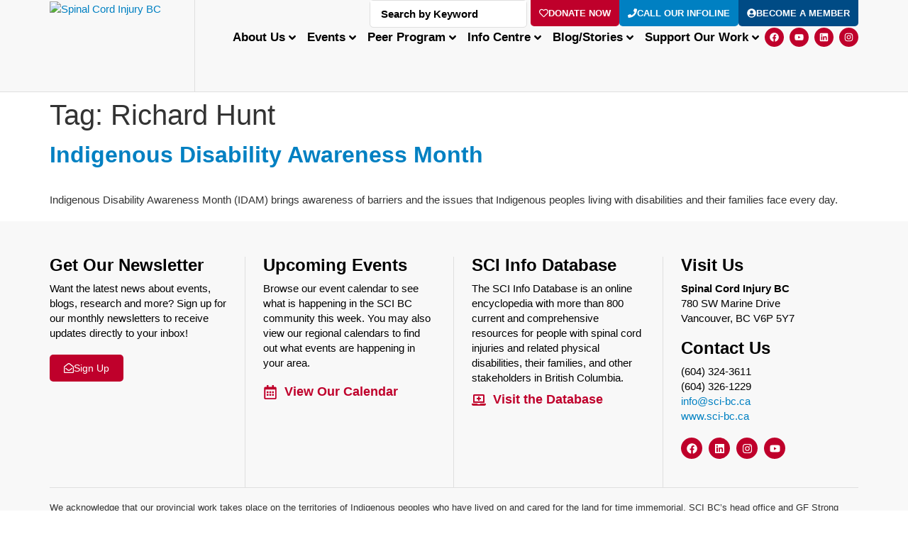

--- FILE ---
content_type: text/html; charset=UTF-8
request_url: https://sci-bc.ca/tag/richard-hunt/
body_size: 48756
content:
<!doctype html>
<html lang="en-US" prefix="og: https://ogp.me/ns#">
<head>
	<meta charset="UTF-8">
	<meta name="viewport" content="width=device-width, initial-scale=1">
	<link rel="profile" href="https://gmpg.org/xfn/11">
	
<!-- Search Engine Optimization by Rank Math PRO - https://rankmath.com/ -->
<title>Richard Hunt - Spinal Cord Injury BC</title>
<meta name="robots" content="follow, noindex"/>
<meta property="og:locale" content="en_US" />
<meta property="og:type" content="article" />
<meta property="og:title" content="Richard Hunt - Spinal Cord Injury BC" />
<meta property="og:url" content="https://sci-bc.ca/tag/richard-hunt/" />
<meta property="og:site_name" content="Spinal Cord Injury BC" />
<meta property="article:publisher" content="https://www.facebook.com/SpinalCordInjuryBC" />
<meta property="og:image" content="https://sci-bc.ca/wp-content/uploads/2024/02/seo-default-sci-bc.png" />
<meta property="og:image:secure_url" content="https://sci-bc.ca/wp-content/uploads/2024/02/seo-default-sci-bc.png" />
<meta property="og:image:width" content="1200" />
<meta property="og:image:height" content="630" />
<meta property="og:image:alt" content="Spinal Cord Injury BC" />
<meta property="og:image:type" content="image/png" />
<meta name="twitter:card" content="summary_large_image" />
<meta name="twitter:title" content="Richard Hunt - Spinal Cord Injury BC" />
<meta name="twitter:image" content="https://sci-bc.ca/wp-content/uploads/2024/02/seo-default-sci-bc.png" />
<meta name="twitter:label1" content="Posts" />
<meta name="twitter:data1" content="1" />
<script type="application/ld+json" class="rank-math-schema-pro">{"@context":"https://schema.org","@graph":[{"@type":"Organization","@id":"https://sci-bc.ca/#organization","name":"Spinal Cord Injury BC","url":"https://sci-bc.ca","sameAs":["https://www.facebook.com/SpinalCordInjuryBC"],"logo":{"@type":"ImageObject","@id":"https://sci-bc.ca/#logo","url":"http://scibcdev.com/wp-content/uploads/2024/02/fi-scibc.png","contentUrl":"http://scibcdev.com/wp-content/uploads/2024/02/fi-scibc.png","caption":"Spinal Cord Injury BC","inLanguage":"en-US","width":"400","height":"400"}},{"@type":"WebSite","@id":"https://sci-bc.ca/#website","url":"https://sci-bc.ca","name":"Spinal Cord Injury BC","publisher":{"@id":"https://sci-bc.ca/#organization"},"inLanguage":"en-US"},{"@type":"BreadcrumbList","@id":"https://sci-bc.ca/tag/richard-hunt/#breadcrumb","itemListElement":[{"@type":"ListItem","position":"1","item":{"@id":"https://sci-bc.ca","name":"Home"}},{"@type":"ListItem","position":"2","item":{"@id":"https://sci-bc.ca/tag/richard-hunt/","name":"Richard Hunt"}}]},{"@type":"CollectionPage","@id":"https://sci-bc.ca/tag/richard-hunt/#webpage","url":"https://sci-bc.ca/tag/richard-hunt/","name":"Richard Hunt - Spinal Cord Injury BC","isPartOf":{"@id":"https://sci-bc.ca/#website"},"inLanguage":"en-US","breadcrumb":{"@id":"https://sci-bc.ca/tag/richard-hunt/#breadcrumb"}}]}</script>
<!-- /Rank Math WordPress SEO plugin -->

<link rel='dns-prefetch' href='//maps.googleapis.com' />
<link rel='dns-prefetch' href='//meet.jit.si' />
<link rel='dns-prefetch' href='//fonts.googleapis.com' />
<link rel="alternate" type="application/rss+xml" title="Spinal Cord Injury BC &raquo; Feed" href="https://sci-bc.ca/feed/" />
<link rel="alternate" type="application/rss+xml" title="Spinal Cord Injury BC &raquo; Comments Feed" href="https://sci-bc.ca/comments/feed/" />
<link rel="alternate" type="application/rss+xml" title="Spinal Cord Injury BC &raquo; Richard Hunt Tag Feed" href="https://sci-bc.ca/tag/richard-hunt/feed/" />
<style id='wp-img-auto-sizes-contain-inline-css'>
img:is([sizes=auto i],[sizes^="auto," i]){contain-intrinsic-size:3000px 1500px}
/*# sourceURL=wp-img-auto-sizes-contain-inline-css */
</style>

<style id='wp-emoji-styles-inline-css'>

	img.wp-smiley, img.emoji {
		display: inline !important;
		border: none !important;
		box-shadow: none !important;
		height: 1em !important;
		width: 1em !important;
		margin: 0 0.07em !important;
		vertical-align: -0.1em !important;
		background: none !important;
		padding: 0 !important;
	}
/*# sourceURL=wp-emoji-styles-inline-css */
</style>
<style id='global-styles-inline-css'>
:root{--wp--preset--aspect-ratio--square: 1;--wp--preset--aspect-ratio--4-3: 4/3;--wp--preset--aspect-ratio--3-4: 3/4;--wp--preset--aspect-ratio--3-2: 3/2;--wp--preset--aspect-ratio--2-3: 2/3;--wp--preset--aspect-ratio--16-9: 16/9;--wp--preset--aspect-ratio--9-16: 9/16;--wp--preset--color--black: #000000;--wp--preset--color--cyan-bluish-gray: #abb8c3;--wp--preset--color--white: #ffffff;--wp--preset--color--pale-pink: #f78da7;--wp--preset--color--vivid-red: #cf2e2e;--wp--preset--color--luminous-vivid-orange: #ff6900;--wp--preset--color--luminous-vivid-amber: #fcb900;--wp--preset--color--light-green-cyan: #7bdcb5;--wp--preset--color--vivid-green-cyan: #00d084;--wp--preset--color--pale-cyan-blue: #8ed1fc;--wp--preset--color--vivid-cyan-blue: #0693e3;--wp--preset--color--vivid-purple: #9b51e0;--wp--preset--gradient--vivid-cyan-blue-to-vivid-purple: linear-gradient(135deg,rgb(6,147,227) 0%,rgb(155,81,224) 100%);--wp--preset--gradient--light-green-cyan-to-vivid-green-cyan: linear-gradient(135deg,rgb(122,220,180) 0%,rgb(0,208,130) 100%);--wp--preset--gradient--luminous-vivid-amber-to-luminous-vivid-orange: linear-gradient(135deg,rgb(252,185,0) 0%,rgb(255,105,0) 100%);--wp--preset--gradient--luminous-vivid-orange-to-vivid-red: linear-gradient(135deg,rgb(255,105,0) 0%,rgb(207,46,46) 100%);--wp--preset--gradient--very-light-gray-to-cyan-bluish-gray: linear-gradient(135deg,rgb(238,238,238) 0%,rgb(169,184,195) 100%);--wp--preset--gradient--cool-to-warm-spectrum: linear-gradient(135deg,rgb(74,234,220) 0%,rgb(151,120,209) 20%,rgb(207,42,186) 40%,rgb(238,44,130) 60%,rgb(251,105,98) 80%,rgb(254,248,76) 100%);--wp--preset--gradient--blush-light-purple: linear-gradient(135deg,rgb(255,206,236) 0%,rgb(152,150,240) 100%);--wp--preset--gradient--blush-bordeaux: linear-gradient(135deg,rgb(254,205,165) 0%,rgb(254,45,45) 50%,rgb(107,0,62) 100%);--wp--preset--gradient--luminous-dusk: linear-gradient(135deg,rgb(255,203,112) 0%,rgb(199,81,192) 50%,rgb(65,88,208) 100%);--wp--preset--gradient--pale-ocean: linear-gradient(135deg,rgb(255,245,203) 0%,rgb(182,227,212) 50%,rgb(51,167,181) 100%);--wp--preset--gradient--electric-grass: linear-gradient(135deg,rgb(202,248,128) 0%,rgb(113,206,126) 100%);--wp--preset--gradient--midnight: linear-gradient(135deg,rgb(2,3,129) 0%,rgb(40,116,252) 100%);--wp--preset--font-size--small: 13px;--wp--preset--font-size--medium: 20px;--wp--preset--font-size--large: 36px;--wp--preset--font-size--x-large: 42px;--wp--preset--spacing--20: 0.44rem;--wp--preset--spacing--30: 0.67rem;--wp--preset--spacing--40: 1rem;--wp--preset--spacing--50: 1.5rem;--wp--preset--spacing--60: 2.25rem;--wp--preset--spacing--70: 3.38rem;--wp--preset--spacing--80: 5.06rem;--wp--preset--shadow--natural: 6px 6px 9px rgba(0, 0, 0, 0.2);--wp--preset--shadow--deep: 12px 12px 50px rgba(0, 0, 0, 0.4);--wp--preset--shadow--sharp: 6px 6px 0px rgba(0, 0, 0, 0.2);--wp--preset--shadow--outlined: 6px 6px 0px -3px rgb(255, 255, 255), 6px 6px rgb(0, 0, 0);--wp--preset--shadow--crisp: 6px 6px 0px rgb(0, 0, 0);}:root { --wp--style--global--content-size: 800px;--wp--style--global--wide-size: 1200px; }:where(body) { margin: 0; }.wp-site-blocks > .alignleft { float: left; margin-right: 2em; }.wp-site-blocks > .alignright { float: right; margin-left: 2em; }.wp-site-blocks > .aligncenter { justify-content: center; margin-left: auto; margin-right: auto; }:where(.wp-site-blocks) > * { margin-block-start: 24px; margin-block-end: 0; }:where(.wp-site-blocks) > :first-child { margin-block-start: 0; }:where(.wp-site-blocks) > :last-child { margin-block-end: 0; }:root { --wp--style--block-gap: 24px; }:root :where(.is-layout-flow) > :first-child{margin-block-start: 0;}:root :where(.is-layout-flow) > :last-child{margin-block-end: 0;}:root :where(.is-layout-flow) > *{margin-block-start: 24px;margin-block-end: 0;}:root :where(.is-layout-constrained) > :first-child{margin-block-start: 0;}:root :where(.is-layout-constrained) > :last-child{margin-block-end: 0;}:root :where(.is-layout-constrained) > *{margin-block-start: 24px;margin-block-end: 0;}:root :where(.is-layout-flex){gap: 24px;}:root :where(.is-layout-grid){gap: 24px;}.is-layout-flow > .alignleft{float: left;margin-inline-start: 0;margin-inline-end: 2em;}.is-layout-flow > .alignright{float: right;margin-inline-start: 2em;margin-inline-end: 0;}.is-layout-flow > .aligncenter{margin-left: auto !important;margin-right: auto !important;}.is-layout-constrained > .alignleft{float: left;margin-inline-start: 0;margin-inline-end: 2em;}.is-layout-constrained > .alignright{float: right;margin-inline-start: 2em;margin-inline-end: 0;}.is-layout-constrained > .aligncenter{margin-left: auto !important;margin-right: auto !important;}.is-layout-constrained > :where(:not(.alignleft):not(.alignright):not(.alignfull)){max-width: var(--wp--style--global--content-size);margin-left: auto !important;margin-right: auto !important;}.is-layout-constrained > .alignwide{max-width: var(--wp--style--global--wide-size);}body .is-layout-flex{display: flex;}.is-layout-flex{flex-wrap: wrap;align-items: center;}.is-layout-flex > :is(*, div){margin: 0;}body .is-layout-grid{display: grid;}.is-layout-grid > :is(*, div){margin: 0;}body{padding-top: 0px;padding-right: 0px;padding-bottom: 0px;padding-left: 0px;}a:where(:not(.wp-element-button)){text-decoration: underline;}:root :where(.wp-element-button, .wp-block-button__link){background-color: #32373c;border-width: 0;color: #fff;font-family: inherit;font-size: inherit;font-style: inherit;font-weight: inherit;letter-spacing: inherit;line-height: inherit;padding-top: calc(0.667em + 2px);padding-right: calc(1.333em + 2px);padding-bottom: calc(0.667em + 2px);padding-left: calc(1.333em + 2px);text-decoration: none;text-transform: inherit;}.has-black-color{color: var(--wp--preset--color--black) !important;}.has-cyan-bluish-gray-color{color: var(--wp--preset--color--cyan-bluish-gray) !important;}.has-white-color{color: var(--wp--preset--color--white) !important;}.has-pale-pink-color{color: var(--wp--preset--color--pale-pink) !important;}.has-vivid-red-color{color: var(--wp--preset--color--vivid-red) !important;}.has-luminous-vivid-orange-color{color: var(--wp--preset--color--luminous-vivid-orange) !important;}.has-luminous-vivid-amber-color{color: var(--wp--preset--color--luminous-vivid-amber) !important;}.has-light-green-cyan-color{color: var(--wp--preset--color--light-green-cyan) !important;}.has-vivid-green-cyan-color{color: var(--wp--preset--color--vivid-green-cyan) !important;}.has-pale-cyan-blue-color{color: var(--wp--preset--color--pale-cyan-blue) !important;}.has-vivid-cyan-blue-color{color: var(--wp--preset--color--vivid-cyan-blue) !important;}.has-vivid-purple-color{color: var(--wp--preset--color--vivid-purple) !important;}.has-black-background-color{background-color: var(--wp--preset--color--black) !important;}.has-cyan-bluish-gray-background-color{background-color: var(--wp--preset--color--cyan-bluish-gray) !important;}.has-white-background-color{background-color: var(--wp--preset--color--white) !important;}.has-pale-pink-background-color{background-color: var(--wp--preset--color--pale-pink) !important;}.has-vivid-red-background-color{background-color: var(--wp--preset--color--vivid-red) !important;}.has-luminous-vivid-orange-background-color{background-color: var(--wp--preset--color--luminous-vivid-orange) !important;}.has-luminous-vivid-amber-background-color{background-color: var(--wp--preset--color--luminous-vivid-amber) !important;}.has-light-green-cyan-background-color{background-color: var(--wp--preset--color--light-green-cyan) !important;}.has-vivid-green-cyan-background-color{background-color: var(--wp--preset--color--vivid-green-cyan) !important;}.has-pale-cyan-blue-background-color{background-color: var(--wp--preset--color--pale-cyan-blue) !important;}.has-vivid-cyan-blue-background-color{background-color: var(--wp--preset--color--vivid-cyan-blue) !important;}.has-vivid-purple-background-color{background-color: var(--wp--preset--color--vivid-purple) !important;}.has-black-border-color{border-color: var(--wp--preset--color--black) !important;}.has-cyan-bluish-gray-border-color{border-color: var(--wp--preset--color--cyan-bluish-gray) !important;}.has-white-border-color{border-color: var(--wp--preset--color--white) !important;}.has-pale-pink-border-color{border-color: var(--wp--preset--color--pale-pink) !important;}.has-vivid-red-border-color{border-color: var(--wp--preset--color--vivid-red) !important;}.has-luminous-vivid-orange-border-color{border-color: var(--wp--preset--color--luminous-vivid-orange) !important;}.has-luminous-vivid-amber-border-color{border-color: var(--wp--preset--color--luminous-vivid-amber) !important;}.has-light-green-cyan-border-color{border-color: var(--wp--preset--color--light-green-cyan) !important;}.has-vivid-green-cyan-border-color{border-color: var(--wp--preset--color--vivid-green-cyan) !important;}.has-pale-cyan-blue-border-color{border-color: var(--wp--preset--color--pale-cyan-blue) !important;}.has-vivid-cyan-blue-border-color{border-color: var(--wp--preset--color--vivid-cyan-blue) !important;}.has-vivid-purple-border-color{border-color: var(--wp--preset--color--vivid-purple) !important;}.has-vivid-cyan-blue-to-vivid-purple-gradient-background{background: var(--wp--preset--gradient--vivid-cyan-blue-to-vivid-purple) !important;}.has-light-green-cyan-to-vivid-green-cyan-gradient-background{background: var(--wp--preset--gradient--light-green-cyan-to-vivid-green-cyan) !important;}.has-luminous-vivid-amber-to-luminous-vivid-orange-gradient-background{background: var(--wp--preset--gradient--luminous-vivid-amber-to-luminous-vivid-orange) !important;}.has-luminous-vivid-orange-to-vivid-red-gradient-background{background: var(--wp--preset--gradient--luminous-vivid-orange-to-vivid-red) !important;}.has-very-light-gray-to-cyan-bluish-gray-gradient-background{background: var(--wp--preset--gradient--very-light-gray-to-cyan-bluish-gray) !important;}.has-cool-to-warm-spectrum-gradient-background{background: var(--wp--preset--gradient--cool-to-warm-spectrum) !important;}.has-blush-light-purple-gradient-background{background: var(--wp--preset--gradient--blush-light-purple) !important;}.has-blush-bordeaux-gradient-background{background: var(--wp--preset--gradient--blush-bordeaux) !important;}.has-luminous-dusk-gradient-background{background: var(--wp--preset--gradient--luminous-dusk) !important;}.has-pale-ocean-gradient-background{background: var(--wp--preset--gradient--pale-ocean) !important;}.has-electric-grass-gradient-background{background: var(--wp--preset--gradient--electric-grass) !important;}.has-midnight-gradient-background{background: var(--wp--preset--gradient--midnight) !important;}.has-small-font-size{font-size: var(--wp--preset--font-size--small) !important;}.has-medium-font-size{font-size: var(--wp--preset--font-size--medium) !important;}.has-large-font-size{font-size: var(--wp--preset--font-size--large) !important;}.has-x-large-font-size{font-size: var(--wp--preset--font-size--x-large) !important;}
:root :where(.wp-block-pullquote){font-size: 1.5em;line-height: 1.6;}
/*# sourceURL=global-styles-inline-css */
</style>
<link rel='stylesheet' id='hello-elementor-css' href='https://sci-bc.ca/wp-content/themes/hello-elementor/assets/css/reset.css?ver=3.4.6' media='all' />
<link rel='stylesheet' id='hello-elementor-theme-style-css' href='https://sci-bc.ca/wp-content/themes/hello-elementor/assets/css/theme.css?ver=3.4.6' media='all' />
<link rel='stylesheet' id='hello-elementor-header-footer-css' href='https://sci-bc.ca/wp-content/themes/hello-elementor/assets/css/header-footer.css?ver=3.4.6' media='all' />
<link rel='stylesheet' id='elementor-frontend-css' href='https://sci-bc.ca/wp-content/plugins/elementor/assets/css/frontend.min.css?ver=3.34.4' media='all' />
<link rel='stylesheet' id='elementor-post-6-css' href='https://sci-bc.ca/wp-content/uploads/elementor/css/post-6.css?ver=1769793823' media='all' />
<link rel='stylesheet' id='widget-image-css' href='https://sci-bc.ca/wp-content/plugins/elementor/assets/css/widget-image.min.css?ver=3.34.4' media='all' />
<link rel='stylesheet' id='widget-icon-list-css' href='https://sci-bc.ca/wp-content/plugins/elementor/assets/css/widget-icon-list.min.css?ver=3.34.4' media='all' />
<link rel='stylesheet' id='e-animation-pop-css' href='https://sci-bc.ca/wp-content/plugins/elementor/assets/lib/animations/styles/e-animation-pop.min.css?ver=3.34.4' media='all' />
<link rel='stylesheet' id='widget-social-icons-css' href='https://sci-bc.ca/wp-content/plugins/elementor/assets/css/widget-social-icons.min.css?ver=3.34.4' media='all' />
<link rel='stylesheet' id='e-apple-webkit-css' href='https://sci-bc.ca/wp-content/plugins/elementor/assets/css/conditionals/apple-webkit.min.css?ver=3.34.4' media='all' />
<link rel='stylesheet' id='e-sticky-css' href='https://sci-bc.ca/wp-content/plugins/elementor-pro/assets/css/modules/sticky.min.css?ver=3.34.4' media='all' />
<link rel='stylesheet' id='e-animation-fadeIn-css' href='https://sci-bc.ca/wp-content/plugins/elementor/assets/lib/animations/styles/fadeIn.min.css?ver=3.34.4' media='all' />
<link rel='stylesheet' id='e-motion-fx-css' href='https://sci-bc.ca/wp-content/plugins/elementor-pro/assets/css/modules/motion-fx.min.css?ver=3.34.4' media='all' />
<link rel='stylesheet' id='widget-heading-css' href='https://sci-bc.ca/wp-content/plugins/elementor/assets/css/widget-heading.min.css?ver=3.34.4' media='all' />
<link rel='stylesheet' id='widget-divider-css' href='https://sci-bc.ca/wp-content/plugins/elementor/assets/css/widget-divider.min.css?ver=3.34.4' media='all' />
<link rel='stylesheet' id='jet-blocks-css' href='https://sci-bc.ca/wp-content/uploads/elementor/css/custom-jet-blocks.css?ver=1.3.23' media='all' />
<link rel='stylesheet' id='jet-tabs-frontend-css' href='https://sci-bc.ca/wp-content/plugins/jet-tabs/assets/css/jet-tabs-frontend.css?ver=2.2.13' media='all' />
<link rel='stylesheet' id='swiper-css' href='https://sci-bc.ca/wp-content/plugins/elementor/assets/lib/swiper/v8/css/swiper.min.css?ver=8.4.5' media='all' />
<link rel='stylesheet' id='jet-tricks-frontend-css' href='https://sci-bc.ca/wp-content/plugins/jet-tricks/assets/css/jet-tricks-frontend.css?ver=1.5.9' media='all' />
<link rel='stylesheet' id='jet-engine-frontend-css' href='https://sci-bc.ca/wp-content/plugins/jet-engine/assets/css/frontend.css?ver=3.8.3' media='all' />
<link rel='stylesheet' id='font-awesome-5-all-css' href='https://sci-bc.ca/wp-content/plugins/elementor/assets/lib/font-awesome/css/all.min.css?ver=3.34.4' media='all' />
<link rel='stylesheet' id='font-awesome-4-shim-css' href='https://sci-bc.ca/wp-content/plugins/elementor/assets/lib/font-awesome/css/v4-shims.min.css?ver=3.34.4' media='all' />
<link rel='stylesheet' id='elementor-post-17-css' href='https://sci-bc.ca/wp-content/uploads/elementor/css/post-17.css?ver=1769793823' media='all' />
<link rel='stylesheet' id='elementor-post-25-css' href='https://sci-bc.ca/wp-content/uploads/elementor/css/post-25.css?ver=1769793823' media='all' />
<link rel='stylesheet' id='evcal_google_fonts-css' href='https://fonts.googleapis.com/css?family=Noto+Sans%3A400%2C400italic%2C700%7CPoppins%3A700%2C800%2C900&#038;subset=latin%2Clatin-ext&#038;ver=5.0.6' media='all' />
<link rel='stylesheet' id='evcal_cal_default-css' href='//sci-bc.ca/wp-content/plugins/eventON/assets/css/eventon_styles.css?ver=5.0.6' media='all' />
<link rel='stylesheet' id='evo_font_icons-css' href='//sci-bc.ca/wp-content/plugins/eventON/assets/fonts/all.css?ver=5.0.6' media='all' />
<style id='evo_dynamic_styles-inline-css'>
.eventon_events_list .eventon_list_event .desc_trig, .evopop_top{background-color:#ffffff}.eventon_events_list .eventon_list_event .desc_trig:hover{background-color:#fbfbfb}.ajde_evcal_calendar .calendar_header p,
			.eventon_events_list .eventon_list_event .evoet_cx span.evoet_dayblock span, 
			.evo_pop_body .evoet_cx span.evoet_dayblock span,
			.ajde_evcal_calendar .evcal_evdata_row .evcal_evdata_cell h3.evo_h3,
			.evo_lightbox_content h3.evo_h3, h2.evo_h2, h3.evo_h3,h4.evo_h4,
			body .ajde_evcal_calendar h4.evo_h4, 
			.evo_content_in h4.evo_h4,
			.evo_metarow_ICS .evcal_evdata_cell p a,
			.eventon_events_list .eventon_list_event .evoet_cx span.evcal_desc2, 
			.eventon_list_event .evoet_cx span.evcal_event_title,
			.evoet_cx span.evcal_desc2,	
			.evo_metarow_ICS .evcal_evdata_cell p a, 
			.evo_metarow_learnMICS .evcal_col50 .evcal_evdata_cell p a,
			.eventon_list_event .evo_metarow_locImg p.evoLOCtxt .evo_loc_text_title,		
			.evo_clik_row .evo_h3,
			.evotax_term_card .evotax_term_details h2, 
			.evotax_term_card h3.evotax_term_subtitle,
			.ajde_evcal_calendar .evo_sort_btn,
			.eventon_main_section  #evcal_cur,	
			.ajde_evcal_calendar .calendar_header p.evo_month_title,		
			.ajde_evcal_calendar .eventon_events_list .evcal_month_line p,
			.eventon_events_list .eventon_list_event .evcal_cblock,			
			.ajde_evcal_calendar .evcal_month_line,
			.eventon_event .event_excerpt_in h3,
			.ajde_evcal_calendar .evo_footer_nav p.evo_month_title,
			.evo_eventon_live_now_section h3,
			.evo_tab_view .evo_tabs p.evo_tab,
			.evo_metarow_virtual .evo_live_now_tag,
			.evo_page_body .evo_sin_page .evosin_event_title,.evoWV_days .evo_wv_day span.day_num,
			.evoWV_days .evo_wv_day span.day_name,
			.evowv_tooltip,
			ul.EVOWV_date_ranges li{font-family:Bitter}.ajde_evcal_calendar .eventon_events_list p,	
		.evo_lightbox p,
		.eventon_events_list .eventon_list_event .evoet_cx span, 
		.evo_pop_body .evoet_cx span,	
		.eventon_events_list .eventon_list_event .evoet_cx span.evcal_event_subtitle, 
		.evo_pop_body .evoet_cx span.evcal_event_subtitle,
		.ajde_evcal_calendar .eventon_list_event .event_description .evcal_btn, 
		.evo_pop_body .evcal_btn, .evcal_btn,
		.eventon_events_list .eventon_list_event .cancel_event .evo_event_headers, 
		.evo_pop_body .evo_event_headers.canceled,
		.eventon_events_list .eventon_list_event .evcal_list_a .evo_above_title span,
		.evo_pop_body .evcal_list_a .evo_above_title span,
		.evcal_evdata_row.evcal_event_details .evcal_evdata_cell p,
		#evcal_list .eventon_list_event .evoInput, .evo_pop_body .evoInput,
		.evcal_evdata_row .evcal_evdata_cell p, 
		#evcal_list .eventon_list_event p.no_events,
		.ajde_evcal_calendar .eventon_events_list .eventon_desc_in ul,
		.evoGuideCall em,
		.evo_cal_above span,
		.ajde_evcal_calendar .calendar_header .evo_j_dates .legend,
		.eventon_sort_line p, .eventon_filter_line p,
		.evcal_evdata_row,.eventon_weeklyview{font-family:Open Sans}.ajde_evcal_calendar .evo_sort_btn, .eventon_sf_field p, .evo_srt_sel p.fa{color:#393836}.ajde_evcal_calendar .evo_sort_btn:hover{color:#666666}#evcal_list .eventon_list_event .evoet_cx em, .evo_lightboxes .evoet_cx em{color:#333333}#evcal_list .eventon_list_event .evoet_cx em a{color:#333333}.eventon_events_list .eventon_list_event a,
				.evocard_row .evo_metarow_organizer .evo_card_organizer_social a,
				.evo_lightbox .evo_tax_social_media a{color:#0081c2}
				#evcal_list .eventon_list_event .event_description .evcal_btn, 
				#evcal_list .eventon_list_event .event_description .evcal_btn p, 
				body .evo_lightboxes .evo_lightbox_body.evo_pop_body .evcal_btn,
				.ajde_evcal_calendar .eventon_list_event .event_description .evcal_btn, 
				.evo_lightbox .evcal_btn, body .evcal_btn,
				.evo_lightbox.eventon_events_list .eventon_list_event a.evcal_btn,
				.evcal_btn,.evo_btn_arr,.evo_btn_arr_circ{color:#ffffff;background:#004b85;}#evcal_list .eventon_list_event .event_description .evcal_btn:hover, 
				body .evo_lightboxes .evo_lightbox_body.evo_pop_body .evcal_btn:hover,
				.ajde_evcal_calendar .eventon_list_event .event_description .evcal_btn:hover, 
				.evo_pop_body .evcal_btn:hover, .evcal_btn:hover,.evcal_evdata_row.evo_clik_row:hover{color:#ffffff;background:#237ebd;}.evcal_evdata_row.evo_clik_row:hover &gt; *, .evcal_evdata_row.evo_clik_row:hover i{color:#ffffff}.eventon_list_event .evo_btn_secondary, 
				.ajde_evcal_calendar .eventon_list_event .event_description .evcal_btn.evo_btn_secondary,
				.evo_lightbox .evcal_btn.evo_btn_secondary, 
				body .evcal_btn.evo_btn_secondary,
				#evcal_list .eventon_list_event .event_description .evcal_btn.evo_btn_secondary,
				.evcal_btn.evo_btn_secondary,
				.evo_btn_secondary{color:#ffffff;background:#d2d2d2;}.eventon_list_event .evo_btn_secondary:hover, 
				.ajde_evcal_calendar .eventon_list_event .event_description .evcal_btn.evo_btn_secondary:hover,
				.evo_lightbox .evcal_btn.evo_btn_secondary:hover, 
				body .evcal_btn.evo_btn_secondary:hover,
				#evcal_list .eventon_list_event .event_description .evcal_btn.evo_btn_secondary:hover,
				.eventon_list_event .evo_btn_secondary:hover, 
				.evcal_btn.evo_btn_secondary:hover,
				.evo_btn_secondary:hover{color:#ffffff;background:#bebebe;}.evocard_row .evcal_evdata_icons i, .evocard_row .evcal_evdata_custometa_icons i{color:#6B6B6B;font-size:18px;}.evcal_evdata_row .evcal_evdata_cell h3, .evo_clik_row .evo_h3{font-size:16px}#evcal_list .eventon_list_event .evcal_cblock, .evo_lightboxes .evo_pop_body .evcal_cblock{color:#595859}.evcal_evdata_row .evcal_evdata_cell h2, .evcal_evdata_row .evcal_evdata_cell h3, .evorow .evo_clik_row h3, 
			.evcal_evdata_row .evcal_evdata_cell h3 a{color:#004b85}#evcal_list .eventon_list_event .evcal_eventcard p, 
				.ajde_evcal_calendar .eventon_events_list .eventon_desc_in ul,
				.evo_lightboxes .evo_pop_body .evcal_evdata_row .evcal_evdata_cell p,
				.evo_lightboxes .evcal_evdata_cell p a{color:#333333}.ajde_evcal_calendar #evcal_head.calendar_header #evcal_cur, .ajde_evcal_calendar .evcal_month_line p, .ajde_evcal_calendar .evo_footer_nav p.evo_month_title{color:#004b85}.eventon_events_list .eventon_list_event .event_description, .evo_lightbox.eventcard .evo_lightbox_body{background-color:#ffffff}.evocard_box{background-color:#f3f3f3}.evcal_event_details .evcal_evdata_cell.shorter_desc .eventon_desc_in:after{background:linear-gradient(to top,	#f3f3f3 20%, #f3f3f300 80%)}.event_description .bordb, #evcal_list .bordb, .eventon_events_list .eventon_list_event .event_description, .bordr, #evcal_list,
					#evcal_list p.desc_trig_outter, 
					.evopop_top,
					.evo_pop_body .bordb{border-color:#f1f1f1}.eventon_events_list .eventon_list_event .evcal_list_a.featured_event{background-color:#fff6e2}.eventon_events_list .eventon_list_event .desc_trig:hover{border-left-width:7px}.eventon_events_list .eventon_list_event .evcal_list_a.featured_event:hover{background-color:#ffecc5}.eventon_events_list .eventon_list_event .evoet_cx span.evo_above_title span.featured, .evo_pop_body .evoet_cx span.evo_above_title span.featured,
				.evosv_grid .evosv_tag.featured{color:#ffffff;background-color:#ffcb55;}.eventon_events_list .eventon_list_event .evoet_cx span.evo_above_title span.completed, .evo_pop_body .evoet_cx span.evo_above_title span.completed,
				.evosv_grid .evosv_tag.completed{color:#ffffff;background-color:#f8f8f8;}.evoet_cx .evo_ep_bar b, .evoet_cx .evo_ep_bar b:before{background-color:#f79191}.evoet_cx .evo_ep_bar.evo_completed b{background-color:#9a9a9a}.ajde_evcal_calendar.color #evcal_list .eventon_list_event .evcal_cblock,
				.ajde_evcal_calendar.color #evcal_list.eventon_events_list .eventon_list_event p .evoet_cx span.evcal_event_title,
				.ajde_evcal_calendar.color #evcal_list .eventon_list_event .evoet_cx span.evcal_event_title,
				.ajde_evcal_calendar.color #evcal_list .eventon_list_event .evoet_cx span.evcal_event_subtitle,
				.ajde_evcal_calendar.color #evcal_list .eventon_list_event .evoet_cx em,
				.ajde_evcal_calendar.color #evcal_list .eventon_list_event .evoet_cx .evcal_desc_info,
				.ajde_evcal_calendar.color .eventon_events_list .eventon_list_event .evcal_cblock em.evo_day,
				.ajde_evcal_calendar.color .evoet_cx span,
				.ajde_evcal_calendar.color .evoet_cx .evo_below_title .status_reason,
				.ajde_evcal_calendar.color .evoet_cx .evo_tz_time .evo_tz,
				.ajde_evcal_calendar.color .evoet_cx .evo_mytime.tzo_trig i,
				.ajde_evcal_calendar.color .evoet_cx .evo_mytime.tzo_trig b,
				.ajde_evcal_calendar.color .evoet_cx em i,
				.ajde_evcal_calendar.color .evoet_cx .evo_ep_pre,
				.ajde_evcal_calendar.color .evoet_cx .evo_ep_time,
				.ajde_evcal_calendar.color .evoet_cx .evo_mytime.tzo_trig:hover i,
				.ajde_evcal_calendar.color .evoet_cx .evo_mytime.tzo_trig:hover b,

				.evo_lightboxes .color.eventon_list_event .evcal_cblock,
				.evo_lightboxes .color.eventon_list_event .evoet_cx span,
				.evo_lightboxes .color.eventon_list_event .evoet_cx span.evcal_event_title,
				.evo_lightboxes .color.eventon_list_event .evoet_cx span.evcal_event_subtitle,
				.evo_lightboxes .color.eventon_list_event .evoet_cx em,
				.evo_lightboxes .color.eventon_list_event .evoet_cx .evcal_desc_info,
				.evo_lightboxes .color.eventon_list_event .evcal_cblock em.evo_day,
				.evo_lightboxes .color.eventon_list_event .evoet_cx .evo_tz_time &gt; *,
				.evo_lightboxes .color.eventon_list_event .evoet_cx .evo_mytime.tzo_trig i,
				.evo_lightboxes .color.eventon_list_event .evoet_cx .evo_mytime.tzo_trig b{color:#ffffff}.event_description .evcal_close{background-color:#f7f7f7}.event_description .evcal_close:hover{background-color:#f1f1f1}.evo_lightboxes .evopopclose, .evo_lightboxes .evolbclose{background-color:#202124}.evo_lightboxes .evopopclose:hover, .evo_lightboxes .evolbclose:hover{background-color:#cfcfcf}.evo_lightboxes .evolbclose:before, .evo_lightboxes .evolbclose:after{background-color:#ffffff}.evo_lightboxes .evolbclose:hover:before, .evo_lightboxes .evolbclose:hover:after{background-color:#666666}#evcal_list .evorow.getdirections, .evo_pop_body .evorow.getdirections{background-color:#ffffff}#evcal_list .evorow.getdirections .evoInput, .evo_pop_body .evorow.getdirections .evoInput{color:#888888}.ajde_evcal_calendar #evcal_list.eventon_events_list .eventon_list_event p .evoet_cx span.evcal_event_title{color:#004b85}.eventon_events_list .eventon_list_event .evoet_cx span.evcal_event_subtitle, 
				.evo_lightboxes .evo_pop_body .evoet_cx span.evcal_event_subtitle{color:#6B6B6B}.fp_popup_option i{color:#999;font-size:22px;}.evo_cal_above span{color:#ffffff;background-color:#666666;}.evo_cal_above span.evo-gototoday-btn{color:#ffffff;background-color:#ADADAD;}.evo_cal_above span.evo-gototoday-btn:hover{color:#ffffff;background-color:#d3d3d3;}.ajde_evcal_calendar .calendar_header .evo_j_dates .legend a{color:#a0a09f;background-color:#f5f5f5;}.ajde_evcal_calendar .calendar_header .evo_j_dates .legend a.current{color:#ffffff;background-color:#CFCFCF;}.ajde_evcal_calendar .calendar_header .evo_j_dates .legend a.set{color:#ffffff;background-color:#d73646;}.ajde_evcal_calendar .calendar_header .evcal_arrows, .evo_footer_nav .evcal_arrows{border-color:#ffffff;background-color:#b0b0b0;}.ajde_evcal_calendar .calendar_header .evcal_arrows:hover, .evo_footer_nav .evcal_arrows:hover{background-color:#b0b0b0;}.ajde_evcal_calendar .calendar_header .evcal_arrows:before,.evo_footer_nav .evcal_arrows:before{border-color:#ffffff}.ajde_evcal_calendar .calendar_header .evcal_arrows.evcal_btn_next:hover:before,.ajde_evcal_calendar .calendar_header .evcal_arrows.evcal_btn_prev:hover:before,.evo_footer_nav .evcal_arrows.evcal_btn_prev:hover:before,.evo_footer_nav .evcal_arrows.evcal_btn_next:hover:before{border-color:#ffffff}.eventon_events_list .eventon_list_event .evoet_cx span.evo_above_title span, .evo_pop_body .evoet_cx span.evo_above_title span{color:#ffffff;background-color:#ffffff;}.eventon_events_list .eventon_list_event .evoet_cx span.evo_above_title span.canceled, .evo_pop_body .evoet_cx span.evo_above_title span.canceled{color:#ffffff;background-color:#d73646;}.eventon_events_list .eventon_list_event .evoet_cx span.evo_above_title span.vir,, .evo_pop_body .evoet_cx span.evo_above_title span.vir,
				.evosv_grid .evosv_tag.vir{color:#ffffff;background-color:#5bdaf7;}.eventon_events_list .eventon_list_event .evoet_cx span.evo_above_title span.postponed, .evo_pop_body .evoet_cx span.evo_above_title span.postponed,
			.evosv_grid .evosv_tag.postponed{color:#ffffff;background-color:#e3784b;}.eventon_events_list .eventon_list_event .evoet_cx span.evo_above_title span.movedonline, .evo_pop_body .evoet_cx span.evo_above_title span.movedonline,
			.evosv_grid .evosv_tag.movedonline{color:#ffffff;background-color:#6edccd;}.eventon_events_list .eventon_list_event .evoet_cx span.evo_above_title span.rescheduled, .evo_pop_body .evoet_cx span.evo_above_title span.rescheduled,
			.evosv_grid .evosv_tag.rescheduled{color:#ffffff;background-color:#67ef78;}.ajde_evcal_calendar #evcal_list.eventon_events_list .eventon_list_event .cancel_event.evcal_list_a, .evo_lightbox_body.eventon_list_event.cancel_event .evopop_top{background-color:#b0b0b0}.eventon_events_list .eventon_list_event .cancel_event.evcal_list_a:before{color:#333333}#eventon_loadbar{background-color:#efefef}#eventon_loadbar:before{background-color:#004b85}.evoet_cx .evcal_desc3 em.evocmd_button, #evcal_list .evoet_cx .evcal_desc3 em.evocmd_button{color:#ffffff;background-color:#004b85;}.evo_metarow_socialmedia a.evo_ss:hover{background-color:#9e9e9e;}.evo_metarow_socialmedia a.evo_ss i{color:#888686;}.evo_metarow_socialmedia a.evo_ss:hover i{color:#ffffff;}.evo_metarow_socialmedia .evo_sm{border-color:#cdcdcd}.eventon_events_list .evoShow_more_events span{background-color:#b4b4b4;color:#ffffff;}.evo_card_health_boxes .evo_health_b{background-color:#ececec;color:#202124;}.evo_card_health_boxes .evo_health_b svg, .evo_card_health_boxes .evo_health_b i.fa{fill:#202124;color:#202124;}.evo_health_b.ehb_other{border-color:#e8e8e8}.eventon_list_event .evoet_cx em.evo_mytime.tzo_trig i
				{color:#2eb4dc}.eventon_list_event .evoet_cx em.evo_mytime,
				.eventon_list_event .evoet_cx em.evo_mytime.tzo_trig:hover,
				.eventon_list_event .evoet_cx em.evo_mytime,
				.eventon_list_event .evcal_evdata_cell .evo_mytime,
				.eventon_list_event .evcal_evdata_cell .evo_mytime.tzo_trig{background-color:#2eb4dc}.eventon_list_event .evoet_cx em.evo_mytime &gt;*, 
				.eventon_list_event .evcal_evdata_cell .evo_mytime &gt;*,
				.eventon_list_event .evoet_cx em.evo_mytime.tzo_trig:hover &gt;*{color:#ffffff}.eventon_events_list .evose_repeat_header span.title{background-color:#fed584;color:#202124;}.eventon_events_list .evose_repeat_header .ri_nav a, 
				.eventon_events_list .evose_repeat_header .ri_nav a:visited, 
				.eventon_events_list .evose_repeat_header .ri_nav a:hover{color:#656565}.eventon_events_list .evose_repeat_header .ri_nav b{border-color:#808080}body .EVOSR_section a.evo_do_search, body a.evosr_search_btn, .evo_search_bar_in a.evosr_search_btn{color:#393836}body .EVOSR_section a.evo_do_search:hover, body a.evosr_search_btn:hover, .evo_search_bar_in a.evosr_search_btn:hover{color:#bbbbbb}body .EVOSR_section input[type=text], .evo_search_bar input[type=text]{border-color:#EDEDED;background-color:#F2F2F2;}.evosr_blur{background-color:#f9d789;color:#393836;}.evo_search_results_count span{background-color:#d2d2d2;color:#f8f8f8;}body .EVOSR_section input[type=text]:hover, .evo_search_bar input[type=text]:hover{border-color:#c5c5c5}.evo_search_results_count{color:#393836}.evo_eventon_live_now_section h3{color:#202124}.evo_eventon_live_now_section .evo_eventon_now_next{background-color:#ececec}.evo_eventon_live_now_section .evo_eventon_now_next h3{color:#202124}.evo_eventon_live_now_section .evo_eventon_now_next h3 .evo_countdowner{background-color:#656565;color:#ffffff;}.evo_eventon_live_now_section p.evo_eventon_no_events_now{background-color:#d6f5d2;color:#888888;}.ajde_evcal_calendar.esty_1 #evcal_list .eventon_list_event.no_events p.no_events,   .ajde_evcal_calendar.esty_2 #evcal_list .eventon_list_event.no_events p.no_events, .ajde_evcal_calendar.esty_3 #evcal_list .eventon_list_event.no_events p.no_events{background-color:#ffffff}.ajde_evcal_calendar.esty_1 #evcal_list .eventon_list_event.no_events p.no_events, .ajde_evcal_calendar.esty_2 #evcal_list .eventon_list_event.no_events p.no_events,.ajde_evcal_calendar.esty_3 #evcal_list .eventon_list_event.no_events p.no_events, .ajde_evcal_calendar.esty_1 #evcal_list .eventon_list_event.no_events p.no_events a, .ajde_evcal_calendar.esty_2 #evcal_list .eventon_list_event.no_events p.no_events a, .ajde_evcal_calendar.esty_3 #evcal_list .eventon_list_event.no_events p.no_events a{color:#202124}.ajde_evcal_calendar.esty_0 #evcal_list .eventon_list_event.no_events p.no_events,   .ajde_evcal_calendar.esty_4 #evcal_list .eventon_list_event.no_events p.no_events{background-color:#ffffff}.ajde_evcal_calendar.esty_0 #evcal_list .eventon_list_event.no_events p.no_events, .ajde_evcal_calendar.esty_4 #evcal_list .eventon_list_event.no_events p.no_events,.ajde_evcal_calendar.esty_0 #evcal_list .eventon_list_event.no_events p.no_events a,.ajde_evcal_calendar.esty_4 #evcal_list .eventon_list_event.no_events p.no_events a{color:#202124}.ajde_evcal_calendar.evoWV .EVOWV_content .EVOWV_grid .evo_wv_day.focus .evowv_daybox{background-color:#004b85;color:#ffffff;}.EVOWV_content .EVOWV_change{background-color:#004b85}.EVOWV_content .EVOWV_ranger{background-color:#004b85;color:#393836;}.EVOWV_content ul.EVOWV_date_ranges li:hover, .EVOWV_ranger a:hover{background-color:#f7f7f7;color:#ffffff;}.EVOWV_content ul.EVOWV_date_ranges li.thisweek{background-color:#f4f4f4}.EVOWV_content ul.EVOWV_date_ranges li, ul.EVOWV_date_ranges{border-color:#004b85}.ajde_evcal_calendar .EVOWV_content .EVOWV_grid .evo_wv_day .evowv_daybox{background-color:#fbfbfb;color:#393836;border-color:#f1f1f1;}.evoWV_days.wk_style_1 .evowv_table, .evoWV_days.wk_style_1 .day_col, .evoWV_days .eventon_wv_days{border-color:#f1f1f1}.evoWV.ajde_evcal_calendar .EVOWV_content .EVOWV_grid .evo_wv_day.today:before{background-color:#393836;}.eventon_fc_days .evo_fc_day{background-color:#ffffff;color:#393836;}.eventon_fc_days .evo_fc_day:hover{background-color:#fbfbfb;color:#9e9e9e;}.eventon_fc_days .evo_fc_day.has_events{background-color:#ffffff;color:#d73646;}.eventon_fc_days .evo_fc_day.has_events:hover{background-color:#F5F5F5;color:#9e9e9e;}.eventon_fullcal .eventon_fc_days .evo_fc_day.on_focus{background-color:#d73646;color:#ffffff;}.eventon_fullcal .eventon_fc_days .evo_fc_day.on_focus:hover{background-color:#fbfbfb;color:#9e9e9e;}.eventon_fc_daynames .evo_fc_day{color:#9e9e9e}.eventon_fc_daynames .evo_fc_day:hover{color:#d4d4d4}.eventon_fc_days .evo_fc_day.today:before{background-color:#393836}.evofc_title_tip, .evoFC_tip{background-color:#393836;color:#f7f7f7;}.evo_wv_day span.day_name {font-family: 'Bitter' !important; font-weight:700; text-transform: uppercase;font-size: 12px;}
.EVOWV_grid .evo_wv_day span.day_num, .EVOWV_grid .evo_wv_day span.day_name, .EVOWV_grid .evo_wv_day span.mo_name, .evowv_tooltip, ul.EVOWV_date_ranges li {font-family: 'Bitter';font-weight: 700;}
.eventon_events_list .eventon_list_event .evoet_cx .level_4,.evo_pop_body .evoet_cx .level_4{font-size: 14px !important;}
.EVOWV_grid .evo_wv_day span.day_name {font-family: 'Bitter' !important;font-weight: 700 !important;
.eventon_events_list .eventon_list_event .evoet_cx span.evcal_desc2 {font-size:18px !important;}
.eventon_events_list .eventon_list_event .desc_trig, .evopop_top{background-color:#ffffff}.eventon_events_list .eventon_list_event .desc_trig:hover{background-color:#fbfbfb}.ajde_evcal_calendar .calendar_header p,
			.eventon_events_list .eventon_list_event .evoet_cx span.evoet_dayblock span, 
			.evo_pop_body .evoet_cx span.evoet_dayblock span,
			.ajde_evcal_calendar .evcal_evdata_row .evcal_evdata_cell h3.evo_h3,
			.evo_lightbox_content h3.evo_h3, h2.evo_h2, h3.evo_h3,h4.evo_h4,
			body .ajde_evcal_calendar h4.evo_h4, 
			.evo_content_in h4.evo_h4,
			.evo_metarow_ICS .evcal_evdata_cell p a,
			.eventon_events_list .eventon_list_event .evoet_cx span.evcal_desc2, 
			.eventon_list_event .evoet_cx span.evcal_event_title,
			.evoet_cx span.evcal_desc2,	
			.evo_metarow_ICS .evcal_evdata_cell p a, 
			.evo_metarow_learnMICS .evcal_col50 .evcal_evdata_cell p a,
			.eventon_list_event .evo_metarow_locImg p.evoLOCtxt .evo_loc_text_title,		
			.evo_clik_row .evo_h3,
			.evotax_term_card .evotax_term_details h2, 
			.evotax_term_card h3.evotax_term_subtitle,
			.ajde_evcal_calendar .evo_sort_btn,
			.eventon_main_section  #evcal_cur,	
			.ajde_evcal_calendar .calendar_header p.evo_month_title,		
			.ajde_evcal_calendar .eventon_events_list .evcal_month_line p,
			.eventon_events_list .eventon_list_event .evcal_cblock,			
			.ajde_evcal_calendar .evcal_month_line,
			.eventon_event .event_excerpt_in h3,
			.ajde_evcal_calendar .evo_footer_nav p.evo_month_title,
			.evo_eventon_live_now_section h3,
			.evo_tab_view .evo_tabs p.evo_tab,
			.evo_metarow_virtual .evo_live_now_tag,
			.evo_page_body .evo_sin_page .evosin_event_title,.evoWV_days .evo_wv_day span.day_num,
			.evoWV_days .evo_wv_day span.day_name,
			.evowv_tooltip,
			ul.EVOWV_date_ranges li{font-family:Bitter}.ajde_evcal_calendar .eventon_events_list p,	
		.evo_lightbox p,
		.eventon_events_list .eventon_list_event .evoet_cx span, 
		.evo_pop_body .evoet_cx span,	
		.eventon_events_list .eventon_list_event .evoet_cx span.evcal_event_subtitle, 
		.evo_pop_body .evoet_cx span.evcal_event_subtitle,
		.ajde_evcal_calendar .eventon_list_event .event_description .evcal_btn, 
		.evo_pop_body .evcal_btn, .evcal_btn,
		.eventon_events_list .eventon_list_event .cancel_event .evo_event_headers, 
		.evo_pop_body .evo_event_headers.canceled,
		.eventon_events_list .eventon_list_event .evcal_list_a .evo_above_title span,
		.evo_pop_body .evcal_list_a .evo_above_title span,
		.evcal_evdata_row.evcal_event_details .evcal_evdata_cell p,
		#evcal_list .eventon_list_event .evoInput, .evo_pop_body .evoInput,
		.evcal_evdata_row .evcal_evdata_cell p, 
		#evcal_list .eventon_list_event p.no_events,
		.ajde_evcal_calendar .eventon_events_list .eventon_desc_in ul,
		.evoGuideCall em,
		.evo_cal_above span,
		.ajde_evcal_calendar .calendar_header .evo_j_dates .legend,
		.eventon_sort_line p, .eventon_filter_line p,
		.evcal_evdata_row,.eventon_weeklyview{font-family:Open Sans}.ajde_evcal_calendar .evo_sort_btn, .eventon_sf_field p, .evo_srt_sel p.fa{color:#393836}.ajde_evcal_calendar .evo_sort_btn:hover{color:#666666}#evcal_list .eventon_list_event .evoet_cx em, .evo_lightboxes .evoet_cx em{color:#333333}#evcal_list .eventon_list_event .evoet_cx em a{color:#333333}.eventon_events_list .eventon_list_event a,
				.evocard_row .evo_metarow_organizer .evo_card_organizer_social a,
				.evo_lightbox .evo_tax_social_media a{color:#0081c2}
				#evcal_list .eventon_list_event .event_description .evcal_btn, 
				#evcal_list .eventon_list_event .event_description .evcal_btn p, 
				body .evo_lightboxes .evo_lightbox_body.evo_pop_body .evcal_btn,
				.ajde_evcal_calendar .eventon_list_event .event_description .evcal_btn, 
				.evo_lightbox .evcal_btn, body .evcal_btn,
				.evo_lightbox.eventon_events_list .eventon_list_event a.evcal_btn,
				.evcal_btn,.evo_btn_arr,.evo_btn_arr_circ{color:#ffffff;background:#004b85;}#evcal_list .eventon_list_event .event_description .evcal_btn:hover, 
				body .evo_lightboxes .evo_lightbox_body.evo_pop_body .evcal_btn:hover,
				.ajde_evcal_calendar .eventon_list_event .event_description .evcal_btn:hover, 
				.evo_pop_body .evcal_btn:hover, .evcal_btn:hover,.evcal_evdata_row.evo_clik_row:hover{color:#ffffff;background:#237ebd;}.evcal_evdata_row.evo_clik_row:hover &gt; *, .evcal_evdata_row.evo_clik_row:hover i{color:#ffffff}.eventon_list_event .evo_btn_secondary, 
				.ajde_evcal_calendar .eventon_list_event .event_description .evcal_btn.evo_btn_secondary,
				.evo_lightbox .evcal_btn.evo_btn_secondary, 
				body .evcal_btn.evo_btn_secondary,
				#evcal_list .eventon_list_event .event_description .evcal_btn.evo_btn_secondary,
				.evcal_btn.evo_btn_secondary,
				.evo_btn_secondary{color:#ffffff;background:#d2d2d2;}.eventon_list_event .evo_btn_secondary:hover, 
				.ajde_evcal_calendar .eventon_list_event .event_description .evcal_btn.evo_btn_secondary:hover,
				.evo_lightbox .evcal_btn.evo_btn_secondary:hover, 
				body .evcal_btn.evo_btn_secondary:hover,
				#evcal_list .eventon_list_event .event_description .evcal_btn.evo_btn_secondary:hover,
				.eventon_list_event .evo_btn_secondary:hover, 
				.evcal_btn.evo_btn_secondary:hover,
				.evo_btn_secondary:hover{color:#ffffff;background:#bebebe;}.evocard_row .evcal_evdata_icons i, .evocard_row .evcal_evdata_custometa_icons i{color:#6B6B6B;font-size:18px;}.evcal_evdata_row .evcal_evdata_cell h3, .evo_clik_row .evo_h3{font-size:16px}#evcal_list .eventon_list_event .evcal_cblock, .evo_lightboxes .evo_pop_body .evcal_cblock{color:#595859}.evcal_evdata_row .evcal_evdata_cell h2, .evcal_evdata_row .evcal_evdata_cell h3, .evorow .evo_clik_row h3, 
			.evcal_evdata_row .evcal_evdata_cell h3 a{color:#004b85}#evcal_list .eventon_list_event .evcal_eventcard p, 
				.ajde_evcal_calendar .eventon_events_list .eventon_desc_in ul,
				.evo_lightboxes .evo_pop_body .evcal_evdata_row .evcal_evdata_cell p,
				.evo_lightboxes .evcal_evdata_cell p a{color:#333333}.ajde_evcal_calendar #evcal_head.calendar_header #evcal_cur, .ajde_evcal_calendar .evcal_month_line p, .ajde_evcal_calendar .evo_footer_nav p.evo_month_title{color:#004b85}.eventon_events_list .eventon_list_event .event_description, .evo_lightbox.eventcard .evo_lightbox_body{background-color:#ffffff}.evocard_box{background-color:#f3f3f3}.evcal_event_details .evcal_evdata_cell.shorter_desc .eventon_desc_in:after{background:linear-gradient(to top,	#f3f3f3 20%, #f3f3f300 80%)}.event_description .bordb, #evcal_list .bordb, .eventon_events_list .eventon_list_event .event_description, .bordr, #evcal_list,
					#evcal_list p.desc_trig_outter, 
					.evopop_top,
					.evo_pop_body .bordb{border-color:#f1f1f1}.eventon_events_list .eventon_list_event .evcal_list_a.featured_event{background-color:#fff6e2}.eventon_events_list .eventon_list_event .desc_trig:hover{border-left-width:7px}.eventon_events_list .eventon_list_event .evcal_list_a.featured_event:hover{background-color:#ffecc5}.eventon_events_list .eventon_list_event .evoet_cx span.evo_above_title span.featured, .evo_pop_body .evoet_cx span.evo_above_title span.featured,
				.evosv_grid .evosv_tag.featured{color:#ffffff;background-color:#ffcb55;}.eventon_events_list .eventon_list_event .evoet_cx span.evo_above_title span.completed, .evo_pop_body .evoet_cx span.evo_above_title span.completed,
				.evosv_grid .evosv_tag.completed{color:#ffffff;background-color:#f8f8f8;}.evoet_cx .evo_ep_bar b, .evoet_cx .evo_ep_bar b:before{background-color:#f79191}.evoet_cx .evo_ep_bar.evo_completed b{background-color:#9a9a9a}.ajde_evcal_calendar.color #evcal_list .eventon_list_event .evcal_cblock,
				.ajde_evcal_calendar.color #evcal_list.eventon_events_list .eventon_list_event p .evoet_cx span.evcal_event_title,
				.ajde_evcal_calendar.color #evcal_list .eventon_list_event .evoet_cx span.evcal_event_title,
				.ajde_evcal_calendar.color #evcal_list .eventon_list_event .evoet_cx span.evcal_event_subtitle,
				.ajde_evcal_calendar.color #evcal_list .eventon_list_event .evoet_cx em,
				.ajde_evcal_calendar.color #evcal_list .eventon_list_event .evoet_cx .evcal_desc_info,
				.ajde_evcal_calendar.color .eventon_events_list .eventon_list_event .evcal_cblock em.evo_day,
				.ajde_evcal_calendar.color .evoet_cx span,
				.ajde_evcal_calendar.color .evoet_cx .evo_below_title .status_reason,
				.ajde_evcal_calendar.color .evoet_cx .evo_tz_time .evo_tz,
				.ajde_evcal_calendar.color .evoet_cx .evo_mytime.tzo_trig i,
				.ajde_evcal_calendar.color .evoet_cx .evo_mytime.tzo_trig b,
				.ajde_evcal_calendar.color .evoet_cx em i,
				.ajde_evcal_calendar.color .evoet_cx .evo_ep_pre,
				.ajde_evcal_calendar.color .evoet_cx .evo_ep_time,
				.ajde_evcal_calendar.color .evoet_cx .evo_mytime.tzo_trig:hover i,
				.ajde_evcal_calendar.color .evoet_cx .evo_mytime.tzo_trig:hover b,

				.evo_lightboxes .color.eventon_list_event .evcal_cblock,
				.evo_lightboxes .color.eventon_list_event .evoet_cx span,
				.evo_lightboxes .color.eventon_list_event .evoet_cx span.evcal_event_title,
				.evo_lightboxes .color.eventon_list_event .evoet_cx span.evcal_event_subtitle,
				.evo_lightboxes .color.eventon_list_event .evoet_cx em,
				.evo_lightboxes .color.eventon_list_event .evoet_cx .evcal_desc_info,
				.evo_lightboxes .color.eventon_list_event .evcal_cblock em.evo_day,
				.evo_lightboxes .color.eventon_list_event .evoet_cx .evo_tz_time &gt; *,
				.evo_lightboxes .color.eventon_list_event .evoet_cx .evo_mytime.tzo_trig i,
				.evo_lightboxes .color.eventon_list_event .evoet_cx .evo_mytime.tzo_trig b{color:#ffffff}.event_description .evcal_close{background-color:#f7f7f7}.event_description .evcal_close:hover{background-color:#f1f1f1}.evo_lightboxes .evopopclose, .evo_lightboxes .evolbclose{background-color:#202124}.evo_lightboxes .evopopclose:hover, .evo_lightboxes .evolbclose:hover{background-color:#cfcfcf}.evo_lightboxes .evolbclose:before, .evo_lightboxes .evolbclose:after{background-color:#ffffff}.evo_lightboxes .evolbclose:hover:before, .evo_lightboxes .evolbclose:hover:after{background-color:#666666}#evcal_list .evorow.getdirections, .evo_pop_body .evorow.getdirections{background-color:#ffffff}#evcal_list .evorow.getdirections .evoInput, .evo_pop_body .evorow.getdirections .evoInput{color:#888888}.ajde_evcal_calendar #evcal_list.eventon_events_list .eventon_list_event p .evoet_cx span.evcal_event_title{color:#004b85}.eventon_events_list .eventon_list_event .evoet_cx span.evcal_event_subtitle, 
				.evo_lightboxes .evo_pop_body .evoet_cx span.evcal_event_subtitle{color:#6B6B6B}.fp_popup_option i{color:#999;font-size:22px;}.evo_cal_above span{color:#ffffff;background-color:#666666;}.evo_cal_above span.evo-gototoday-btn{color:#ffffff;background-color:#ADADAD;}.evo_cal_above span.evo-gototoday-btn:hover{color:#ffffff;background-color:#d3d3d3;}.ajde_evcal_calendar .calendar_header .evo_j_dates .legend a{color:#a0a09f;background-color:#f5f5f5;}.ajde_evcal_calendar .calendar_header .evo_j_dates .legend a.current{color:#ffffff;background-color:#CFCFCF;}.ajde_evcal_calendar .calendar_header .evo_j_dates .legend a.set{color:#ffffff;background-color:#d73646;}.ajde_evcal_calendar .calendar_header .evcal_arrows, .evo_footer_nav .evcal_arrows{border-color:#ffffff;background-color:#b0b0b0;}.ajde_evcal_calendar .calendar_header .evcal_arrows:hover, .evo_footer_nav .evcal_arrows:hover{background-color:#b0b0b0;}.ajde_evcal_calendar .calendar_header .evcal_arrows:before,.evo_footer_nav .evcal_arrows:before{border-color:#ffffff}.ajde_evcal_calendar .calendar_header .evcal_arrows.evcal_btn_next:hover:before,.ajde_evcal_calendar .calendar_header .evcal_arrows.evcal_btn_prev:hover:before,.evo_footer_nav .evcal_arrows.evcal_btn_prev:hover:before,.evo_footer_nav .evcal_arrows.evcal_btn_next:hover:before{border-color:#ffffff}.eventon_events_list .eventon_list_event .evoet_cx span.evo_above_title span, .evo_pop_body .evoet_cx span.evo_above_title span{color:#ffffff;background-color:#ffffff;}.eventon_events_list .eventon_list_event .evoet_cx span.evo_above_title span.canceled, .evo_pop_body .evoet_cx span.evo_above_title span.canceled{color:#ffffff;background-color:#d73646;}.eventon_events_list .eventon_list_event .evoet_cx span.evo_above_title span.vir,, .evo_pop_body .evoet_cx span.evo_above_title span.vir,
				.evosv_grid .evosv_tag.vir{color:#ffffff;background-color:#5bdaf7;}.eventon_events_list .eventon_list_event .evoet_cx span.evo_above_title span.postponed, .evo_pop_body .evoet_cx span.evo_above_title span.postponed,
			.evosv_grid .evosv_tag.postponed{color:#ffffff;background-color:#e3784b;}.eventon_events_list .eventon_list_event .evoet_cx span.evo_above_title span.movedonline, .evo_pop_body .evoet_cx span.evo_above_title span.movedonline,
			.evosv_grid .evosv_tag.movedonline{color:#ffffff;background-color:#6edccd;}.eventon_events_list .eventon_list_event .evoet_cx span.evo_above_title span.rescheduled, .evo_pop_body .evoet_cx span.evo_above_title span.rescheduled,
			.evosv_grid .evosv_tag.rescheduled{color:#ffffff;background-color:#67ef78;}.ajde_evcal_calendar #evcal_list.eventon_events_list .eventon_list_event .cancel_event.evcal_list_a, .evo_lightbox_body.eventon_list_event.cancel_event .evopop_top{background-color:#b0b0b0}.eventon_events_list .eventon_list_event .cancel_event.evcal_list_a:before{color:#333333}#eventon_loadbar{background-color:#efefef}#eventon_loadbar:before{background-color:#004b85}.evoet_cx .evcal_desc3 em.evocmd_button, #evcal_list .evoet_cx .evcal_desc3 em.evocmd_button{color:#ffffff;background-color:#004b85;}.evo_metarow_socialmedia a.evo_ss:hover{background-color:#9e9e9e;}.evo_metarow_socialmedia a.evo_ss i{color:#888686;}.evo_metarow_socialmedia a.evo_ss:hover i{color:#ffffff;}.evo_metarow_socialmedia .evo_sm{border-color:#cdcdcd}.eventon_events_list .evoShow_more_events span{background-color:#b4b4b4;color:#ffffff;}.evo_card_health_boxes .evo_health_b{background-color:#ececec;color:#202124;}.evo_card_health_boxes .evo_health_b svg, .evo_card_health_boxes .evo_health_b i.fa{fill:#202124;color:#202124;}.evo_health_b.ehb_other{border-color:#e8e8e8}.eventon_list_event .evoet_cx em.evo_mytime.tzo_trig i
				{color:#2eb4dc}.eventon_list_event .evoet_cx em.evo_mytime,
				.eventon_list_event .evoet_cx em.evo_mytime.tzo_trig:hover,
				.eventon_list_event .evoet_cx em.evo_mytime,
				.eventon_list_event .evcal_evdata_cell .evo_mytime,
				.eventon_list_event .evcal_evdata_cell .evo_mytime.tzo_trig{background-color:#2eb4dc}.eventon_list_event .evoet_cx em.evo_mytime &gt;*, 
				.eventon_list_event .evcal_evdata_cell .evo_mytime &gt;*,
				.eventon_list_event .evoet_cx em.evo_mytime.tzo_trig:hover &gt;*{color:#ffffff}.eventon_events_list .evose_repeat_header span.title{background-color:#fed584;color:#202124;}.eventon_events_list .evose_repeat_header .ri_nav a, 
				.eventon_events_list .evose_repeat_header .ri_nav a:visited, 
				.eventon_events_list .evose_repeat_header .ri_nav a:hover{color:#656565}.eventon_events_list .evose_repeat_header .ri_nav b{border-color:#808080}body .EVOSR_section a.evo_do_search, body a.evosr_search_btn, .evo_search_bar_in a.evosr_search_btn{color:#393836}body .EVOSR_section a.evo_do_search:hover, body a.evosr_search_btn:hover, .evo_search_bar_in a.evosr_search_btn:hover{color:#bbbbbb}body .EVOSR_section input[type=text], .evo_search_bar input[type=text]{border-color:#EDEDED;background-color:#F2F2F2;}.evosr_blur{background-color:#f9d789;color:#393836;}.evo_search_results_count span{background-color:#d2d2d2;color:#f8f8f8;}body .EVOSR_section input[type=text]:hover, .evo_search_bar input[type=text]:hover{border-color:#c5c5c5}.evo_search_results_count{color:#393836}.evo_eventon_live_now_section h3{color:#202124}.evo_eventon_live_now_section .evo_eventon_now_next{background-color:#ececec}.evo_eventon_live_now_section .evo_eventon_now_next h3{color:#202124}.evo_eventon_live_now_section .evo_eventon_now_next h3 .evo_countdowner{background-color:#656565;color:#ffffff;}.evo_eventon_live_now_section p.evo_eventon_no_events_now{background-color:#d6f5d2;color:#888888;}.ajde_evcal_calendar.esty_1 #evcal_list .eventon_list_event.no_events p.no_events,   .ajde_evcal_calendar.esty_2 #evcal_list .eventon_list_event.no_events p.no_events, .ajde_evcal_calendar.esty_3 #evcal_list .eventon_list_event.no_events p.no_events{background-color:#ffffff}.ajde_evcal_calendar.esty_1 #evcal_list .eventon_list_event.no_events p.no_events, .ajde_evcal_calendar.esty_2 #evcal_list .eventon_list_event.no_events p.no_events,.ajde_evcal_calendar.esty_3 #evcal_list .eventon_list_event.no_events p.no_events, .ajde_evcal_calendar.esty_1 #evcal_list .eventon_list_event.no_events p.no_events a, .ajde_evcal_calendar.esty_2 #evcal_list .eventon_list_event.no_events p.no_events a, .ajde_evcal_calendar.esty_3 #evcal_list .eventon_list_event.no_events p.no_events a{color:#202124}.ajde_evcal_calendar.esty_0 #evcal_list .eventon_list_event.no_events p.no_events,   .ajde_evcal_calendar.esty_4 #evcal_list .eventon_list_event.no_events p.no_events{background-color:#ffffff}.ajde_evcal_calendar.esty_0 #evcal_list .eventon_list_event.no_events p.no_events, .ajde_evcal_calendar.esty_4 #evcal_list .eventon_list_event.no_events p.no_events,.ajde_evcal_calendar.esty_0 #evcal_list .eventon_list_event.no_events p.no_events a,.ajde_evcal_calendar.esty_4 #evcal_list .eventon_list_event.no_events p.no_events a{color:#202124}.ajde_evcal_calendar.evoWV .EVOWV_content .EVOWV_grid .evo_wv_day.focus .evowv_daybox{background-color:#004b85;color:#ffffff;}.EVOWV_content .EVOWV_change{background-color:#004b85}.EVOWV_content .EVOWV_ranger{background-color:#004b85;color:#393836;}.EVOWV_content ul.EVOWV_date_ranges li:hover, .EVOWV_ranger a:hover{background-color:#f7f7f7;color:#ffffff;}.EVOWV_content ul.EVOWV_date_ranges li.thisweek{background-color:#f4f4f4}.EVOWV_content ul.EVOWV_date_ranges li, ul.EVOWV_date_ranges{border-color:#004b85}.ajde_evcal_calendar .EVOWV_content .EVOWV_grid .evo_wv_day .evowv_daybox{background-color:#fbfbfb;color:#393836;border-color:#f1f1f1;}.evoWV_days.wk_style_1 .evowv_table, .evoWV_days.wk_style_1 .day_col, .evoWV_days .eventon_wv_days{border-color:#f1f1f1}.evoWV.ajde_evcal_calendar .EVOWV_content .EVOWV_grid .evo_wv_day.today:before{background-color:#393836;}.eventon_fc_days .evo_fc_day{background-color:#ffffff;color:#393836;}.eventon_fc_days .evo_fc_day:hover{background-color:#fbfbfb;color:#9e9e9e;}.eventon_fc_days .evo_fc_day.has_events{background-color:#ffffff;color:#d73646;}.eventon_fc_days .evo_fc_day.has_events:hover{background-color:#F5F5F5;color:#9e9e9e;}.eventon_fullcal .eventon_fc_days .evo_fc_day.on_focus{background-color:#d73646;color:#ffffff;}.eventon_fullcal .eventon_fc_days .evo_fc_day.on_focus:hover{background-color:#fbfbfb;color:#9e9e9e;}.eventon_fc_daynames .evo_fc_day{color:#9e9e9e}.eventon_fc_daynames .evo_fc_day:hover{color:#d4d4d4}.eventon_fc_days .evo_fc_day.today:before{background-color:#393836}.evofc_title_tip, .evoFC_tip{background-color:#393836;color:#f7f7f7;}.evo_wv_day span.day_name {font-family: 'Bitter' !important; font-weight:700; text-transform: uppercase;font-size: 12px;}
.EVOWV_grid .evo_wv_day span.day_num, .EVOWV_grid .evo_wv_day span.day_name, .EVOWV_grid .evo_wv_day span.mo_name, .evowv_tooltip, ul.EVOWV_date_ranges li {font-family: 'Bitter';font-weight: 700;}
.eventon_events_list .eventon_list_event .evoet_cx .level_4,.evo_pop_body .evoet_cx .level_4{font-size: 14px !important;}
.EVOWV_grid .evo_wv_day span.day_name {font-family: 'Bitter' !important;font-weight: 700 !important;
.eventon_events_list .eventon_list_event .evoet_cx span.evcal_desc2 {font-size:18px !important;}
/*# sourceURL=evo_dynamic_styles-inline-css */
</style>
<link rel='stylesheet' id='evo_el_styles-css' href='//sci-bc.ca/wp-content/plugins/eventon-event-lists/assets/el_styles.css?ver=6.9' media='all' />
<link rel='stylesheet' id='evo_fc_styles-css' href='https://sci-bc.ca/wp-content/plugins/eventon-full-cal/assets/fc_styles.css?ver=2.2.3' media='all' />
<link rel='stylesheet' id='evo_wv_styles-css' href='https://sci-bc.ca/wp-content/plugins/eventon-weekly-view/assets/wv_styles.css?ver=2.1.8' media='all' />
<link rel='stylesheet' id='hello-elementor-child-style-css' href='https://sci-bc.ca/wp-content/themes/scibc/style.css?ver=2.0.0' media='all' />
<link rel='stylesheet' id='jquery-chosen-css' href='https://sci-bc.ca/wp-content/plugins/jet-search/assets/lib/chosen/chosen.min.css?ver=1.8.7' media='all' />
<link rel='stylesheet' id='jet-search-css' href='https://sci-bc.ca/wp-content/plugins/jet-search/assets/css/jet-search.css?ver=3.5.16.1' media='all' />
<link rel='stylesheet' id='elementor-gf-local-bitter-css' href='https://sci-bc.ca/wp-content/uploads/elementor/google-fonts/css/bitter.css?ver=1742408605' media='all' />
<link rel='stylesheet' id='elementor-gf-local-opensans-css' href='https://sci-bc.ca/wp-content/uploads/elementor/google-fonts/css/opensans.css?ver=1742408616' media='all' />
<link rel='stylesheet' id='elementor-gf-local-robotoslab-css' href='https://sci-bc.ca/wp-content/uploads/elementor/google-fonts/css/robotoslab.css?ver=1742408653' media='all' />
<script src="https://sci-bc.ca/wp-includes/js/jquery/jquery.min.js?ver=3.7.1" id="jquery-core-js"></script>
<script src="https://sci-bc.ca/wp-includes/js/jquery/jquery-migrate.min.js?ver=3.4.1" id="jquery-migrate-js"></script>
<script src="https://sci-bc.ca/wp-includes/js/imagesloaded.min.js?ver=6.9" id="imagesLoaded-js"></script>
<script src="https://sci-bc.ca/wp-content/plugins/elementor/assets/lib/font-awesome/js/v4-shims.min.js?ver=3.34.4" id="font-awesome-4-shim-js"></script>
<script id="evo-inlinescripts-header-js-after">
jQuery(document).ready(function($){});
//# sourceURL=evo-inlinescripts-header-js-after
</script>
<link rel="https://api.w.org/" href="https://sci-bc.ca/wp-json/" /><link rel="alternate" title="JSON" type="application/json" href="https://sci-bc.ca/wp-json/wp/v2/tags/3344" /><link rel="EditURI" type="application/rsd+xml" title="RSD" href="https://sci-bc.ca/xmlrpc.php?rsd" />
<meta name="generator" content="WordPress 6.9" />
<meta name="generator" content="Elementor 3.34.4; features: e_font_icon_svg, additional_custom_breakpoints; settings: css_print_method-external, google_font-enabled, font_display-swap">
			<style>
				.e-con.e-parent:nth-of-type(n+4):not(.e-lazyloaded):not(.e-no-lazyload),
				.e-con.e-parent:nth-of-type(n+4):not(.e-lazyloaded):not(.e-no-lazyload) * {
					background-image: none !important;
				}
				@media screen and (max-height: 1024px) {
					.e-con.e-parent:nth-of-type(n+3):not(.e-lazyloaded):not(.e-no-lazyload),
					.e-con.e-parent:nth-of-type(n+3):not(.e-lazyloaded):not(.e-no-lazyload) * {
						background-image: none !important;
					}
				}
				@media screen and (max-height: 640px) {
					.e-con.e-parent:nth-of-type(n+2):not(.e-lazyloaded):not(.e-no-lazyload),
					.e-con.e-parent:nth-of-type(n+2):not(.e-lazyloaded):not(.e-no-lazyload) * {
						background-image: none !important;
					}
				}
			</style>
			<script id="google_gtagjs" src="https://www.googletagmanager.com/gtag/js?id=G-05P6HHW1D5" async></script>
<script id="google_gtagjs-inline">
window.dataLayer = window.dataLayer || [];function gtag(){dataLayer.push(arguments);}gtag('js', new Date());gtag('config', 'G-05P6HHW1D5', {} );
</script>
<link rel="icon" href="https://sci-bc.ca/wp-content/uploads/2024/02/sci-favicon-150x150.png" sizes="32x32" />
<link rel="icon" href="https://sci-bc.ca/wp-content/uploads/2024/02/sci-favicon.png" sizes="192x192" />
<link rel="apple-touch-icon" href="https://sci-bc.ca/wp-content/uploads/2024/02/sci-favicon.png" />
<meta name="msapplication-TileImage" content="https://sci-bc.ca/wp-content/uploads/2024/02/sci-favicon.png" />
</head>
<body class="archive tag tag-richard-hunt tag-3344 wp-embed-responsive wp-theme-hello-elementor wp-child-theme-scibc hello-elementor-default elementor-default elementor-kit-6">


<a class="skip-link screen-reader-text" href="#content">Skip to content</a>

		<header data-elementor-type="header" data-elementor-id="17" class="elementor elementor-17 elementor-location-header" data-elementor-post-type="elementor_library">
			<div class="elementor-element elementor-element-cd307e3 elementor-hidden-tablet elementor-hidden-mobile e-flex e-con-boxed e-con e-parent" data-id="cd307e3" data-element_type="container" data-settings="{&quot;background_background&quot;:&quot;classic&quot;,&quot;sticky&quot;:&quot;top&quot;,&quot;sticky_on&quot;:[&quot;desktop&quot;,&quot;tablet&quot;],&quot;sticky_offset&quot;:0,&quot;sticky_effects_offset&quot;:0,&quot;sticky_anchor_link_offset&quot;:0}">
					<div class="e-con-inner">
		<div class="elementor-element elementor-element-575e1b8 e-con-full e-flex e-con e-child" data-id="575e1b8" data-element_type="container">
				<div class="elementor-element elementor-element-5e68fad elementor-widget elementor-widget-image" data-id="5e68fad" data-element_type="widget" data-widget_type="image.default">
				<div class="elementor-widget-container">
																<a href="https://sci-bc.ca">
							<img fetchpriority="high" width="1188" height="377" src="https://sci-bc.ca/wp-content/uploads/2024/02/logo-scibc.svg" class="attachment-full size-full wp-image-1526" alt="Spinal Cord Injury BC" />								</a>
															</div>
				</div>
				</div>
		<div class="elementor-element elementor-element-50568f2 e-con-full e-flex e-con e-child" data-id="50568f2" data-element_type="container">
		<div class="elementor-element elementor-element-c28532f e-flex e-con-boxed e-con e-child" data-id="c28532f" data-element_type="container">
					<div class="e-con-inner">
				<div class="elementor-element elementor-element-5044daa elementor-icon-list--layout-inline elementor-list-item-link-inline elementor-align-end elementor-widget-tablet__width-initial elementor-mobile-align-center elementor-widget-mobile__width-inherit elementor-hidden-desktop elementor-hidden-tablet elementor-hidden-mobile elementor-widget elementor-widget-icon-list" data-id="5044daa" data-element_type="widget" data-widget_type="icon-list.default">
				<div class="elementor-widget-container">
							<ul class="elementor-icon-list-items elementor-inline-items">
							<li class="elementor-icon-list-item elementor-inline-item">
											<a href="mailto:info@sci-bc.ca">

												<span class="elementor-icon-list-icon">
							<svg aria-hidden="true" class="e-font-icon-svg e-fas-envelope-open" viewBox="0 0 512 512" xmlns="http://www.w3.org/2000/svg"><path d="M512 464c0 26.51-21.49 48-48 48H48c-26.51 0-48-21.49-48-48V200.724a48 48 0 0 1 18.387-37.776c24.913-19.529 45.501-35.365 164.2-121.511C199.412 29.17 232.797-.347 256 .003c23.198-.354 56.596 29.172 73.413 41.433 118.687 86.137 139.303 101.995 164.2 121.512A48 48 0 0 1 512 200.724V464zm-65.666-196.605c-2.563-3.728-7.7-4.595-11.339-1.907-22.845 16.873-55.462 40.705-105.582 77.079-16.825 12.266-50.21 41.781-73.413 41.43-23.211.344-56.559-29.143-73.413-41.43-50.114-36.37-82.734-60.204-105.582-77.079-3.639-2.688-8.776-1.821-11.339 1.907l-9.072 13.196a7.998 7.998 0 0 0 1.839 10.967c22.887 16.899 55.454 40.69 105.303 76.868 20.274 14.781 56.524 47.813 92.264 47.573 35.724.242 71.961-32.771 92.263-47.573 49.85-36.179 82.418-59.97 105.303-76.868a7.998 7.998 0 0 0 1.839-10.967l-9.071-13.196z"></path></svg>						</span>
										<span class="elementor-icon-list-text">info@sci-bc.ca</span>
											</a>
									</li>
								<li class="elementor-icon-list-item elementor-inline-item">
											<a href="tel:18006892477">

												<span class="elementor-icon-list-icon">
							<svg aria-hidden="true" class="e-font-icon-svg e-fas-phone" viewBox="0 0 512 512" xmlns="http://www.w3.org/2000/svg"><path d="M493.4 24.6l-104-24c-11.3-2.6-22.9 3.3-27.5 13.9l-48 112c-4.2 9.8-1.4 21.3 6.9 28l60.6 49.6c-36 76.7-98.9 140.5-177.2 177.2l-49.6-60.6c-6.8-8.3-18.2-11.1-28-6.9l-112 48C3.9 366.5-2 378.1.6 389.4l24 104C27.1 504.2 36.7 512 48 512c256.1 0 464-207.5 464-464 0-11.2-7.7-20.9-18.6-23.4z"></path></svg>						</span>
										<span class="elementor-icon-list-text">SCI BC InfoLine 1 800 689 2477</span>
											</a>
									</li>
						</ul>
						</div>
				</div>
				<div class="elementor-element elementor-element-f445d5d elementor-widget elementor-widget-jet-ajax-search" data-id="f445d5d" data-element_type="widget" data-settings="{&quot;results_area_columns&quot;:&quot;2&quot;}" data-widget_type="jet-ajax-search.default">
				<div class="elementor-widget-container">
					<div class="elementor-jet-ajax-search jet-search">
	<div class="jet_search_listing_grid_hidden_template" style="display: none;">
				<div data-elementor-type="jet-listing-items" data-elementor-id="14697" class="elementor elementor-14697" data-elementor-post-type="jet-engine">
				<div class="elementor-element elementor-element-d638afe e-flex e-con-boxed e-con e-parent" data-id="d638afe" data-element_type="container">
					<div class="e-con-inner">
				<div class="elementor-element elementor-element-305a1e5 elementor-widget elementor-widget-heading" data-id="305a1e5" data-element_type="widget" data-widget_type="heading.default">
				<div class="elementor-widget-container">
					<h4 class="elementor-heading-title elementor-size-default"><a href="https://sci-bc.ca/indigenous-disability-awareness-month/">Indigenous Disability Awareness Month</a></h4>				</div>
				</div>
				<div class="elementor-element elementor-element-a7890ff elementor-widget elementor-widget-heading" data-id="a7890ff" data-element_type="widget" data-widget_type="heading.default">
				<div class="elementor-widget-container">
					<div class="elementor-heading-title elementor-size-default"><a href="https://sci-bc.ca/indigenous-disability-awareness-month/">read more</a></div>				</div>
				</div>
					</div>
				</div>
				</div>
			</div>

<div class="jet-ajax-search jet-ajax-search--mobile-skin" data-settings="{&quot;symbols_for_start_searching&quot;:3,&quot;search_by_empty_value&quot;:&quot;&quot;,&quot;submit_on_enter&quot;:&quot;yes&quot;,&quot;search_source&quot;:[&quot;post&quot;,&quot;page&quot;,&quot;resource&quot;],&quot;search_logging&quot;:&quot;&quot;,&quot;search_results_url&quot;:&quot;&quot;,&quot;search_taxonomy&quot;:&quot;&quot;,&quot;include_terms_ids&quot;:[],&quot;exclude_terms_ids&quot;:[],&quot;exclude_posts_ids&quot;:[],&quot;custom_fields_source&quot;:&quot;&quot;,&quot;limit_query&quot;:4,&quot;limit_query_tablet&quot;:&quot;&quot;,&quot;limit_query_mobile&quot;:&quot;&quot;,&quot;limit_query_in_result_area&quot;:24,&quot;results_order_by&quot;:&quot;relevance&quot;,&quot;results_order&quot;:&quot;asc&quot;,&quot;sentence&quot;:&quot;&quot;,&quot;search_in_taxonomy&quot;:&quot;&quot;,&quot;search_in_taxonomy_source&quot;:&quot;&quot;,&quot;results_area_width_by&quot;:&quot;custom&quot;,&quot;results_area_custom_width&quot;:{&quot;unit&quot;:&quot;px&quot;,&quot;size&quot;:520,&quot;sizes&quot;:[]},&quot;results_area_custom_position&quot;:&quot;left&quot;,&quot;results_area_columns&quot;:&quot;2&quot;,&quot;results_area_columns_tablet&quot;:&quot;&quot;,&quot;results_area_columns_mobile&quot;:&quot;&quot;,&quot;results_area_columns_mobile_portrait&quot;:&quot;&quot;,&quot;thumbnail_visible&quot;:&quot;&quot;,&quot;thumbnail_size&quot;:&quot;&quot;,&quot;thumbnail_placeholder&quot;:&quot;&quot;,&quot;post_content_source&quot;:&quot;&quot;,&quot;post_content_custom_field_key&quot;:&quot;&quot;,&quot;post_content_length&quot;:&quot;&quot;,&quot;show_product_price&quot;:&quot;&quot;,&quot;show_product_rating&quot;:&quot;&quot;,&quot;show_add_to_cart&quot;:&quot;&quot;,&quot;show_result_new_tab&quot;:&quot;&quot;,&quot;highlight_searched_text&quot;:&quot;&quot;,&quot;listing_id&quot;:&quot;14697&quot;,&quot;bullet_pagination&quot;:&quot;&quot;,&quot;number_pagination&quot;:&quot;both&quot;,&quot;navigation_arrows&quot;:&quot;both&quot;,&quot;navigation_arrows_type&quot;:&quot;angle&quot;,&quot;show_title_related_meta&quot;:&quot;&quot;,&quot;meta_title_related_position&quot;:&quot;&quot;,&quot;title_related_meta&quot;:&quot;&quot;,&quot;show_content_related_meta&quot;:&quot;&quot;,&quot;meta_content_related_position&quot;:&quot;&quot;,&quot;content_related_meta&quot;:&quot;&quot;,&quot;negative_search&quot;:&quot;Sorry, but nothing matched your search terms.&quot;,&quot;server_error&quot;:&quot;Sorry, but we cannot handle your search query now. Please, try again later!&quot;,&quot;show_search_suggestions&quot;:&quot;yes&quot;,&quot;search_suggestions_position&quot;:&quot;inside_results_area&quot;,&quot;search_suggestions_source&quot;:&quot;popular&quot;,&quot;search_suggestions_limits&quot;:4,&quot;search_suggestions_item_title_length&quot;:0,&quot;search_source_terms&quot;:&quot;&quot;,&quot;search_source_terms_title&quot;:&quot;&quot;,&quot;search_source_terms_icon&quot;:&quot;&quot;,&quot;search_source_terms_limit&quot;:&quot;&quot;,&quot;search_source_terms_listing_id&quot;:&quot;&quot;,&quot;search_source_terms_taxonomy&quot;:&quot;&quot;,&quot;search_source_users&quot;:&quot;&quot;,&quot;search_source_users_title&quot;:&quot;&quot;,&quot;search_source_users_icon&quot;:&quot;&quot;,&quot;search_source_users_limit&quot;:&quot;&quot;,&quot;search_source_users_listing_id&quot;:&quot;&quot;}"><form class="jet-ajax-search__form" method="get" action="https://sci-bc.ca/" role="search" target="">
	<div class="jet-ajax-search__fields-holder">
		<div class="jet-ajax-search__field-wrapper">
			<label for="search-input-f445d5d" class="screen-reader-text">Search ...</label>
						<input id="search-input-f445d5d" class="jet-ajax-search__field" type="search" placeholder="Search by Keyword" value="" name="s" autocomplete="off" />
							<input type="hidden" value="{&quot;search_source&quot;:[&quot;post&quot;,&quot;page&quot;,&quot;resource&quot;]}" name="jet_ajax_search_settings" />
						
					</div>
			</div>
	</form>

<div class="jet-ajax-search__results-area" >
	<div class="jet-ajax-search__results-holder">
					<div class="jet-ajax-search__results-header">
				
<button class="jet-ajax-search__results-count" aria-label="View all results"><span></span> Top Search Results</button>
				<div class="jet-ajax-search__navigation-holder"></div>
			</div>
							<div class="jet-ajax-search__results-suggestions-area">
				                    <div class="jet-ajax-search__results-suggestions-area-title">Suggestions</div>
											</div>
				<div class="jet-ajax-search__results-list results-area-col-desk-2 results-area-col-tablet-0 results-area-col-mobile-0 results-area-col-mobile-portrait-1" >
			            <div class="jet-ajax-search__results-list-inner "></div>
					</div>
					<div class="jet-ajax-search__results-footer">
								<div class="jet-ajax-search__navigation-holder"></div>
			</div>
			</div>
	<div class="jet-ajax-search__message"></div>
	
<div class="jet-ajax-search__spinner-holder">
	<div class="jet-ajax-search__spinner">
		<div class="rect rect-1"></div>
		<div class="rect rect-2"></div>
		<div class="rect rect-3"></div>
		<div class="rect rect-4"></div>
		<div class="rect rect-5"></div>
	</div>
</div>
</div>
</div>
</div>				</div>
				</div>
				<div class="elementor-element elementor-element-18ab82a elementor-widget-tablet__width-initial elementor-mobile-align-center elementor-widget-mobile__width-inherit elementor-widget elementor-widget-button" data-id="18ab82a" data-element_type="widget" data-widget_type="button.default">
				<div class="elementor-widget-container">
									<div class="elementor-button-wrapper">
					<a class="elementor-button elementor-button-link elementor-size-md elementor-animation-pop" href="http://weblink.donorperfect.com/SCIBCgive" target="_blank">
						<span class="elementor-button-content-wrapper">
						<span class="elementor-button-icon">
				<svg aria-hidden="true" class="e-font-icon-svg e-far-heart" viewBox="0 0 512 512" xmlns="http://www.w3.org/2000/svg"><path d="M458.4 64.3C400.6 15.7 311.3 23 256 79.3 200.7 23 111.4 15.6 53.6 64.3-21.6 127.6-10.6 230.8 43 285.5l175.4 178.7c10 10.2 23.4 15.9 37.6 15.9 14.3 0 27.6-5.6 37.6-15.8L469 285.6c53.5-54.7 64.7-157.9-10.6-221.3zm-23.6 187.5L259.4 430.5c-2.4 2.4-4.4 2.4-6.8 0L77.2 251.8c-36.5-37.2-43.9-107.6 7.3-150.7 38.9-32.7 98.9-27.8 136.5 10.5l35 35.7 35-35.7c37.8-38.5 97.8-43.2 136.5-10.6 51.1 43.1 43.5 113.9 7.3 150.8z"></path></svg>			</span>
									<span class="elementor-button-text">Donate Now</span>
					</span>
					</a>
				</div>
								</div>
				</div>
				<div class="elementor-element elementor-element-7bac49e elementor-widget-tablet__width-initial elementor-mobile-align-center elementor-widget-mobile__width-inherit elementor-widget elementor-widget-button" data-id="7bac49e" data-element_type="widget" data-widget_type="button.default">
				<div class="elementor-widget-container">
									<div class="elementor-button-wrapper">
					<a class="elementor-button elementor-button-link elementor-size-md elementor-animation-pop" href="https://sci-bc.ca/peer-program/sci-infoline/">
						<span class="elementor-button-content-wrapper">
						<span class="elementor-button-icon">
				<svg aria-hidden="true" class="e-font-icon-svg e-fas-phone" viewBox="0 0 512 512" xmlns="http://www.w3.org/2000/svg"><path d="M493.4 24.6l-104-24c-11.3-2.6-22.9 3.3-27.5 13.9l-48 112c-4.2 9.8-1.4 21.3 6.9 28l60.6 49.6c-36 76.7-98.9 140.5-177.2 177.2l-49.6-60.6c-6.8-8.3-18.2-11.1-28-6.9l-112 48C3.9 366.5-2 378.1.6 389.4l24 104C27.1 504.2 36.7 512 48 512c256.1 0 464-207.5 464-464 0-11.2-7.7-20.9-18.6-23.4z"></path></svg>			</span>
									<span class="elementor-button-text">Call Our InfoLine</span>
					</span>
					</a>
				</div>
								</div>
				</div>
				<div class="elementor-element elementor-element-7f6560b elementor-widget-tablet__width-initial elementor-mobile-align-center elementor-widget-mobile__width-inherit elementor-widget elementor-widget-button" data-id="7f6560b" data-element_type="widget" data-widget_type="button.default">
				<div class="elementor-widget-container">
									<div class="elementor-button-wrapper">
					<a class="elementor-button elementor-button-link elementor-size-md elementor-animation-pop" href="https://sci-bc.ca/peer-program/become-an-sci-bc-member">
						<span class="elementor-button-content-wrapper">
						<span class="elementor-button-icon">
				<svg aria-hidden="true" class="e-font-icon-svg e-fas-user-circle" viewBox="0 0 496 512" xmlns="http://www.w3.org/2000/svg"><path d="M248 8C111 8 0 119 0 256s111 248 248 248 248-111 248-248S385 8 248 8zm0 96c48.6 0 88 39.4 88 88s-39.4 88-88 88-88-39.4-88-88 39.4-88 88-88zm0 344c-58.7 0-111.3-26.6-146.5-68.2 18.8-35.4 55.6-59.8 98.5-59.8 2.4 0 4.8.4 7.1 1.1 13 4.2 26.6 6.9 40.9 6.9 14.3 0 28-2.7 40.9-6.9 2.3-.7 4.7-1.1 7.1-1.1 42.9 0 79.7 24.4 98.5 59.8C359.3 421.4 306.7 448 248 448z"></path></svg>			</span>
									<span class="elementor-button-text">Become a Member</span>
					</span>
					</a>
				</div>
								</div>
				</div>
					</div>
				</div>
		<div class="elementor-element elementor-element-234ed3b e-flex e-con-boxed e-con e-child" data-id="234ed3b" data-element_type="container">
					<div class="e-con-inner">
				<div class="elementor-element elementor-element-13b7e3c jet-nav-align-flex-end elementor-widget elementor-widget-jet-nav-menu" data-id="13b7e3c" data-element_type="widget" data-widget_type="jet-nav-menu.default">
				<div class="elementor-widget-container">
					<nav class="jet-nav-wrap m-layout-mobile"><div class="menu-main-container"><div class="jet-nav m-layout-mobile jet-nav--horizontal"><div class="menu-item menu-item-type-post_type menu-item-object-page menu-item-has-children jet-nav__item-59 jet-nav__item"><a href="https://sci-bc.ca/about-us/" class="menu-item-link menu-item-link-depth-0 menu-item-link-top"><span class="jet-nav-link-text">About Us</span><div class="jet-nav-arrow"><svg aria-hidden="true" class="e-font-icon-svg e-fa-angle-down" viewBox="0 0 320 512" xmlns="http://www.w3.org/2000/svg"><path d="M143 352.3L7 216.3c-9.4-9.4-9.4-24.6 0-33.9l22.6-22.6c9.4-9.4 24.6-9.4 33.9 0l96.4 96.4 96.4-96.4c9.4-9.4 24.6-9.4 33.9 0l22.6 22.6c9.4 9.4 9.4 24.6 0 33.9l-136 136c-9.2 9.4-24.4 9.4-33.8 0z"></path></svg></div></a>
<div  class="jet-nav__sub jet-nav-depth-0">
	<div class="menu-item menu-item-type-post_type menu-item-object-page jet-nav__item-3180 jet-nav__item jet-nav-item-sub"><a href="https://sci-bc.ca/about-us/about-sci-bc/" class="menu-item-link menu-item-link-depth-1 menu-item-link-sub"><span class="jet-nav-link-text">About SCI BC</span></a></div>
	<div class="menu-item menu-item-type-post_type menu-item-object-page jet-nav__item-2970 jet-nav__item jet-nav-item-sub"><a href="https://sci-bc.ca/about-us/our-staff/" class="menu-item-link menu-item-link-depth-1 menu-item-link-sub"><span class="jet-nav-link-text">Our Staff</span></a></div>
	<div class="menu-item menu-item-type-post_type menu-item-object-page jet-nav__item-3202 jet-nav__item jet-nav-item-sub"><a href="https://sci-bc.ca/about-us/history/" class="menu-item-link menu-item-link-depth-1 menu-item-link-sub"><span class="jet-nav-link-text">History</span></a></div>
	<div class="menu-item menu-item-type-post_type menu-item-object-page jet-nav__item-3226 jet-nav__item jet-nav-item-sub"><a href="https://sci-bc.ca/about-us/board-of-directors/" class="menu-item-link menu-item-link-depth-1 menu-item-link-sub"><span class="jet-nav-link-text">Board of Directors</span></a></div>
	<div class="menu-item menu-item-type-post_type menu-item-object-page jet-nav__item-3232 jet-nav__item jet-nav-item-sub"><a href="https://sci-bc.ca/about-us/bc-paraplegic-foundation/" class="menu-item-link menu-item-link-depth-1 menu-item-link-sub"><span class="jet-nav-link-text">BC Paraplegic Foundation</span></a></div>
	<div class="menu-item menu-item-type-post_type menu-item-object-page jet-nav__item-3493 jet-nav__item jet-nav-item-sub"><a href="https://sci-bc.ca/about-us/bc-spinal-cord-injury-network/" class="menu-item-link menu-item-link-depth-1 menu-item-link-sub"><span class="jet-nav-link-text">BC Spinal Cord Injury Network</span></a></div>
	<div class="menu-item menu-item-type-post_type menu-item-object-page jet-nav__item-5761 jet-nav__item jet-nav-item-sub"><a href="https://sci-bc.ca/about-us/awards/" class="menu-item-link menu-item-link-depth-1 menu-item-link-sub"><span class="jet-nav-link-text">Awards</span></a></div>
	<div class="menu-item menu-item-type-post_type menu-item-object-page jet-nav__item-5760 jet-nav__item jet-nav-item-sub"><a href="https://sci-bc.ca/about-us/scholarships-and-bursaries/" class="menu-item-link menu-item-link-depth-1 menu-item-link-sub"><span class="jet-nav-link-text">Scholarships and Bursaries</span></a></div>
	<div class="menu-item menu-item-type-post_type menu-item-object-page jet-nav__item-5759 jet-nav__item jet-nav-item-sub"><a href="https://sci-bc.ca/about-us/jobs-at-sci-bc/" class="menu-item-link menu-item-link-depth-1 menu-item-link-sub"><span class="jet-nav-link-text">Jobs at SCI BC</span></a></div>
	<div class="menu-item menu-item-type-post_type menu-item-object-page jet-nav__item-5758 jet-nav__item jet-nav-item-sub"><a href="https://sci-bc.ca/about-us/annual-report/" class="menu-item-link menu-item-link-depth-1 menu-item-link-sub"><span class="jet-nav-link-text">Annual Report</span></a></div>
	<div class="menu-item menu-item-type-post_type menu-item-object-page jet-nav__item-7296 jet-nav__item jet-nav-item-sub"><a href="https://sci-bc.ca/newsletter/" class="menu-item-link menu-item-link-depth-1 menu-item-link-sub"><span class="jet-nav-link-text">Get Our Newsletter</span></a></div>
	<div class="menu-item menu-item-type-post_type menu-item-object-page jet-nav__item-5757 jet-nav__item jet-nav-item-sub"><a href="https://sci-bc.ca/about-us/contact-us/" class="menu-item-link menu-item-link-depth-1 menu-item-link-sub"><span class="jet-nav-link-text">Contact Us</span></a></div>
	<div class="menu-item menu-item-type-post_type menu-item-object-page jet-nav__item-5756 jet-nav__item jet-nav-item-sub"><a href="https://sci-bc.ca/about-us/faq/" class="menu-item-link menu-item-link-depth-1 menu-item-link-sub"><span class="jet-nav-link-text">FAQ</span></a></div>
</div>
</div>
<div class="menu-item menu-item-type-post_type menu-item-object-page menu-item-has-children jet-nav__item-3421 jet-nav__item"><a href="https://sci-bc.ca/events-directory/" class="menu-item-link menu-item-link-depth-0 menu-item-link-top"><span class="jet-nav-link-text">Events</span><div class="jet-nav-arrow"><svg aria-hidden="true" class="e-font-icon-svg e-fa-angle-down" viewBox="0 0 320 512" xmlns="http://www.w3.org/2000/svg"><path d="M143 352.3L7 216.3c-9.4-9.4-9.4-24.6 0-33.9l22.6-22.6c9.4-9.4 24.6-9.4 33.9 0l96.4 96.4 96.4-96.4c9.4-9.4 24.6-9.4 33.9 0l22.6 22.6c9.4 9.4 9.4 24.6 0 33.9l-136 136c-9.2 9.4-24.4 9.4-33.8 0z"></path></svg></div></a>
<div  class="jet-nav__sub jet-nav-depth-0">
	<div class="menu-item menu-item-type-post_type menu-item-object-page jet-nav__item-11073 jet-nav__item jet-nav-item-sub"><a href="https://sci-bc.ca/event-directory/monthly/" class="menu-item-link menu-item-link-depth-1 menu-item-link-sub"><span class="jet-nav-link-text">Monthly</span></a></div>
	<div class="menu-item menu-item-type-post_type menu-item-object-page jet-nav__item-11087 jet-nav__item jet-nav-item-sub"><a href="https://sci-bc.ca/event-directory/northern-bc/" class="menu-item-link menu-item-link-depth-1 menu-item-link-sub"><span class="jet-nav-link-text">Northern BC</span></a></div>
	<div class="menu-item menu-item-type-post_type menu-item-object-page jet-nav__item-11096 jet-nav__item jet-nav-item-sub"><a href="https://sci-bc.ca/event-directory/okanagan/" class="menu-item-link menu-item-link-depth-1 menu-item-link-sub"><span class="jet-nav-link-text">Okanagan</span></a></div>
	<div class="menu-item menu-item-type-post_type menu-item-object-page jet-nav__item-11103 jet-nav__item jet-nav-item-sub"><a href="https://sci-bc.ca/event-directory/lower-mainland/" class="menu-item-link menu-item-link-depth-1 menu-item-link-sub"><span class="jet-nav-link-text">Lower Mainland</span></a></div>
	<div class="menu-item menu-item-type-post_type menu-item-object-page jet-nav__item-11110 jet-nav__item jet-nav-item-sub"><a href="https://sci-bc.ca/event-directory/vancouver-island/" class="menu-item-link menu-item-link-depth-1 menu-item-link-sub"><span class="jet-nav-link-text">Vancouver Island</span></a></div>
	<div class="menu-item menu-item-type-post_type menu-item-object-page jet-nav__item-11119 jet-nav__item jet-nav-item-sub"><a href="https://sci-bc.ca/event-directory/online/" class="menu-item-link menu-item-link-depth-1 menu-item-link-sub"><span class="jet-nav-link-text">Online</span></a></div>
</div>
</div>
<div class="menu-item menu-item-type-post_type menu-item-object-page menu-item-has-children jet-nav__item-3307 jet-nav__item"><a href="https://sci-bc.ca/peer-program/" class="menu-item-link menu-item-link-depth-0 menu-item-link-top"><span class="jet-nav-link-text">Peer Program</span><div class="jet-nav-arrow"><svg aria-hidden="true" class="e-font-icon-svg e-fa-angle-down" viewBox="0 0 320 512" xmlns="http://www.w3.org/2000/svg"><path d="M143 352.3L7 216.3c-9.4-9.4-9.4-24.6 0-33.9l22.6-22.6c9.4-9.4 24.6-9.4 33.9 0l96.4 96.4 96.4-96.4c9.4-9.4 24.6-9.4 33.9 0l22.6 22.6c9.4 9.4 9.4 24.6 0 33.9l-136 136c-9.2 9.4-24.4 9.4-33.8 0z"></path></svg></div></a>
<div  class="jet-nav__sub jet-nav-depth-0">
	<div class="menu-item menu-item-type-custom menu-item-object-custom jet-nav__item-6298 jet-nav__item jet-nav-item-sub"><a href="https://sci-bc.ca/peer-program/" class="menu-item-link menu-item-link-depth-1 menu-item-link-sub"><span class="jet-nav-link-text">About Our Peer Program</span></a></div>
	<div class="menu-item menu-item-type-post_type menu-item-object-page jet-nav__item-5932 jet-nav__item jet-nav-item-sub"><a href="https://sci-bc.ca/peer-program/peer-health-coaching-program/" class="menu-item-link menu-item-link-depth-1 menu-item-link-sub"><span class="jet-nav-link-text">Peer Health Coaching Program</span></a></div>
	<div class="menu-item menu-item-type-post_type menu-item-object-page jet-nav__item-6010 jet-nav__item jet-nav-item-sub"><a href="https://sci-bc.ca/peer-program/aging-with-sci/" class="menu-item-link menu-item-link-depth-1 menu-item-link-sub"><span class="jet-nav-link-text">Aging with SCI</span></a></div>
	<div class="menu-item menu-item-type-post_type menu-item-object-page menu-item-has-children jet-nav__item-6253 jet-nav__item jet-nav-item-sub"><a href="https://sci-bc.ca/peer-program/become-an-sci-bc-member/" class="menu-item-link menu-item-link-depth-1 menu-item-link-sub"><span class="jet-nav-link-text">Become an SCI BC Member</span><div class="jet-nav-arrow"><svg aria-hidden="true" class="e-font-icon-svg e-fa-angle-right" viewBox="0 0 256 512" xmlns="http://www.w3.org/2000/svg"><path d="M224.3 273l-136 136c-9.4 9.4-24.6 9.4-33.9 0l-22.6-22.6c-9.4-9.4-9.4-24.6 0-33.9l96.4-96.4-96.4-96.4c-9.4-9.4-9.4-24.6 0-33.9L54.3 103c9.4-9.4 24.6-9.4 33.9 0l136 136c9.5 9.4 9.5 24.6.1 34z"></path></svg></div></a>
	<div  class="jet-nav__sub jet-nav-depth-1">
		<div class="menu-item menu-item-type-post_type menu-item-object-page jet-nav__item-6291 jet-nav__item jet-nav-item-sub"><a href="https://sci-bc.ca/peer-program/sci-bc-member/" class="menu-item-link menu-item-link-depth-2 menu-item-link-sub"><span class="jet-nav-link-text">Become an SCI BC Member</span></a></div>
		<div class="menu-item menu-item-type-post_type menu-item-object-page jet-nav__item-6285 jet-nav__item jet-nav-item-sub"><a href="https://sci-bc.ca/peer-program/sci-bc-member-renewal/" class="menu-item-link menu-item-link-depth-2 menu-item-link-sub"><span class="jet-nav-link-text">Renew SCI BC Membership</span></a></div>
		<div class="menu-item menu-item-type-post_type menu-item-object-page jet-nav__item-6284 jet-nav__item jet-nav-item-sub"><a href="https://sci-bc.ca/peer-program/sci-bc-voting-member/" class="menu-item-link menu-item-link-depth-2 menu-item-link-sub"><span class="jet-nav-link-text">Become an SCI BC Voting Member</span></a></div>
		<div class="menu-item menu-item-type-custom menu-item-object-custom jet-nav__item-6286 jet-nav__item jet-nav-item-sub"><a target="_blank" href="https://interland3.donorperfect.net/weblink/WebLink.aspx?name=E920037QE&#038;id=24" class="menu-item-link menu-item-link-depth-2 menu-item-link-sub"><span class="jet-nav-link-text">Renew My Voting Membership</span></a></div>
	</div>
</div>
	<div class="menu-item menu-item-type-post_type menu-item-object-page jet-nav__item-3308 jet-nav__item jet-nav-item-sub"><a href="https://sci-bc.ca/peer-program/impact-stories/" class="menu-item-link menu-item-link-depth-1 menu-item-link-sub"><span class="jet-nav-link-text">Impact Stories</span></a></div>
</div>
</div>
<div class="menu-item menu-item-type-post_type menu-item-object-page menu-item-has-children jet-nav__item-6308 jet-nav__item"><a href="https://sci-bc.ca/info-centre/" class="menu-item-link menu-item-link-depth-0 menu-item-link-top"><span class="jet-nav-link-text">Info Centre</span><div class="jet-nav-arrow"><svg aria-hidden="true" class="e-font-icon-svg e-fa-angle-down" viewBox="0 0 320 512" xmlns="http://www.w3.org/2000/svg"><path d="M143 352.3L7 216.3c-9.4-9.4-9.4-24.6 0-33.9l22.6-22.6c9.4-9.4 24.6-9.4 33.9 0l96.4 96.4 96.4-96.4c9.4-9.4 24.6-9.4 33.9 0l22.6 22.6c9.4 9.4 9.4 24.6 0 33.9l-136 136c-9.2 9.4-24.4 9.4-33.8 0z"></path></svg></div></a>
<div  class="jet-nav__sub jet-nav-depth-0">
	<div class="menu-item menu-item-type-post_type menu-item-object-page jet-nav__item-6309 jet-nav__item jet-nav-item-sub"><a href="https://sci-bc.ca/sci-info-database/" class="menu-item-link menu-item-link-depth-1 menu-item-link-sub"><span class="jet-nav-link-text">SCI Info Database</span></a></div>
	<div class="menu-item menu-item-type-post_type menu-item-object-page jet-nav__item-6345 jet-nav__item jet-nav-item-sub"><a href="https://sci-bc.ca/peer-program/sci-infoline/" class="menu-item-link menu-item-link-depth-1 menu-item-link-sub"><span class="jet-nav-link-text">SCI InfoLine</span></a></div>
	<div class="menu-item menu-item-type-custom menu-item-object-custom jet-nav__item-6360 jet-nav__item jet-nav-item-sub"><a href="https://sci-bc.ca/marketplace" class="menu-item-link menu-item-link-depth-1 menu-item-link-sub"><span class="jet-nav-link-text">SCI BC Marketplace</span></a></div>
	<div class="menu-item menu-item-type-post_type menu-item-object-page jet-nav__item-6374 jet-nav__item jet-nav-item-sub"><a href="https://sci-bc.ca/info-centre/spinal-cord-injury/" class="menu-item-link menu-item-link-depth-1 menu-item-link-sub"><span class="jet-nav-link-text">About Spinal Cord Injury</span></a></div>
	<div class="menu-item menu-item-type-post_type menu-item-object-page jet-nav__item-6380 jet-nav__item jet-nav-item-sub"><a href="https://sci-bc.ca/info-centre/info-newly-injured/" class="menu-item-link menu-item-link-depth-1 menu-item-link-sub"><span class="jet-nav-link-text">Info for the Newly Injured</span></a></div>
	<div class="menu-item menu-item-type-custom menu-item-object-custom jet-nav__item-6736 jet-nav__item jet-nav-item-sub"><a href="https://livingwithsci.ca/" class="menu-item-link menu-item-link-depth-1 menu-item-link-sub"><span class="jet-nav-link-text">Living with SCI Website</span></a></div>
	<div class="menu-item menu-item-type-custom menu-item-object-custom jet-nav__item-6735 jet-nav__item jet-nav-item-sub"><a href="https://scisexualhealth.ca/" class="menu-item-link menu-item-link-depth-1 menu-item-link-sub"><span class="jet-nav-link-text">SCI Sexual Health Website</span></a></div>
	<div class="menu-item menu-item-type-post_type menu-item-object-page jet-nav__item-6383 jet-nav__item jet-nav-item-sub"><a href="https://sci-bc.ca/info-centre/choice-supports-independent-living/" class="menu-item-link menu-item-link-depth-1 menu-item-link-sub"><span class="jet-nav-link-text">Choice in Supports for Independent Living (CSIL)</span></a></div>
	<div class="menu-item menu-item-type-post_type menu-item-object-page jet-nav__item-6409 jet-nav__item jet-nav-item-sub"><a href="https://sci-bc.ca/info-centre/sci-research/" class="menu-item-link menu-item-link-depth-1 menu-item-link-sub"><span class="jet-nav-link-text">Spinal Cord Injury Research</span></a></div>
	<div class="menu-item menu-item-type-post_type menu-item-object-page jet-nav__item-6460 jet-nav__item jet-nav-item-sub"><a href="https://sci-bc.ca/info-centre/newcomers/" class="menu-item-link menu-item-link-depth-1 menu-item-link-sub"><span class="jet-nav-link-text">Information for Newcomers</span></a></div>
	<div class="menu-item menu-item-type-post_type menu-item-object-page menu-item-has-children jet-nav__item-6488 jet-nav__item jet-nav-item-sub"><a href="https://sci-bc.ca/info-centre/accessible-travel/" class="menu-item-link menu-item-link-depth-1 menu-item-link-sub"><span class="jet-nav-link-text">Accessible Travel</span><div class="jet-nav-arrow"><svg aria-hidden="true" class="e-font-icon-svg e-fa-angle-right" viewBox="0 0 256 512" xmlns="http://www.w3.org/2000/svg"><path d="M224.3 273l-136 136c-9.4 9.4-24.6 9.4-33.9 0l-22.6-22.6c-9.4-9.4-9.4-24.6 0-33.9l96.4-96.4-96.4-96.4c-9.4-9.4-9.4-24.6 0-33.9L54.3 103c9.4-9.4 24.6-9.4 33.9 0l136 136c9.5 9.4 9.5 24.6.1 34z"></path></svg></div></a>
	<div  class="jet-nav__sub jet-nav-depth-1">
		<div class="menu-item menu-item-type-post_type menu-item-object-page jet-nav__item-6489 jet-nav__item jet-nav-item-sub"><a href="https://sci-bc.ca/info-centre/accessible-travel/accessible-travel-guide/" class="menu-item-link menu-item-link-depth-2 menu-item-link-sub"><span class="jet-nav-link-text">Accessible Travel Guide</span></a></div>
		<div class="menu-item menu-item-type-post_type menu-item-object-page jet-nav__item-6508 jet-nav__item jet-nav-item-sub"><a href="https://sci-bc.ca/info-centre/accessible-travel/travel-videos/" class="menu-item-link menu-item-link-depth-2 menu-item-link-sub"><span class="jet-nav-link-text">Travel Videos</span></a></div>
		<div class="menu-item menu-item-type-post_type menu-item-object-page jet-nav__item-6507 jet-nav__item jet-nav-item-sub"><a href="https://sci-bc.ca/info-centre/accessible-travel/travel-stories/" class="menu-item-link menu-item-link-depth-2 menu-item-link-sub"><span class="jet-nav-link-text">Travel Stories</span></a></div>
	</div>
</div>
	<div class="menu-item menu-item-type-post_type menu-item-object-page menu-item-has-children jet-nav__item-6614 jet-nav__item jet-nav-item-sub"><a href="https://sci-bc.ca/info-centre/access-bc/" class="menu-item-link menu-item-link-depth-1 menu-item-link-sub"><span class="jet-nav-link-text">Access BC</span><div class="jet-nav-arrow"><svg aria-hidden="true" class="e-font-icon-svg e-fa-angle-right" viewBox="0 0 256 512" xmlns="http://www.w3.org/2000/svg"><path d="M224.3 273l-136 136c-9.4 9.4-24.6 9.4-33.9 0l-22.6-22.6c-9.4-9.4-9.4-24.6 0-33.9l96.4-96.4-96.4-96.4c-9.4-9.4-9.4-24.6 0-33.9L54.3 103c9.4-9.4 24.6-9.4 33.9 0l136 136c9.5 9.4 9.5 24.6.1 34z"></path></svg></div></a>
	<div  class="jet-nav__sub jet-nav-depth-1">
		<div class="menu-item menu-item-type-post_type menu-item-object-page jet-nav__item-6613 jet-nav__item jet-nav-item-sub"><a href="https://sci-bc.ca/info-centre/access-bc/about-access-bc/" class="menu-item-link menu-item-link-depth-2 menu-item-link-sub"><span class="jet-nav-link-text">About Access BC</span></a></div>
		<div class="menu-item menu-item-type-post_type menu-item-object-page jet-nav__item-6612 jet-nav__item jet-nav-item-sub"><a href="https://sci-bc.ca/info-centre/access-bc/highlights/" class="menu-item-link menu-item-link-depth-2 menu-item-link-sub"><span class="jet-nav-link-text">Access BC Highlights</span></a></div>
		<div class="menu-item menu-item-type-post_type menu-item-object-page jet-nav__item-6611 jet-nav__item jet-nav-item-sub"><a href="https://sci-bc.ca/info-centre/access-bc/accessible-recreation-travel/" class="menu-item-link menu-item-link-depth-2 menu-item-link-sub"><span class="jet-nav-link-text">Accessible Recreation &#038; Travel</span></a></div>
		<div class="menu-item menu-item-type-post_type menu-item-object-page jet-nav__item-6610 jet-nav__item jet-nav-item-sub"><a href="https://sci-bc.ca/info-centre/access-bc/partners/" class="menu-item-link menu-item-link-depth-2 menu-item-link-sub"><span class="jet-nav-link-text">Access BC Partners</span></a></div>
	</div>
</div>
	<div class="menu-item menu-item-type-post_type menu-item-object-page jet-nav__item-6751 jet-nav__item jet-nav-item-sub"><a href="https://sci-bc.ca/info-centre/other-sci-organizations/" class="menu-item-link menu-item-link-depth-1 menu-item-link-sub"><span class="jet-nav-link-text">Other SCI Organizations</span></a></div>
</div>
</div>
<div class="menu-item menu-item-type-post_type menu-item-object-page menu-item-has-children jet-nav__item-6930 jet-nav__item"><a href="https://sci-bc.ca/stories/" class="menu-item-link menu-item-link-depth-0 menu-item-link-top"><span class="jet-nav-link-text">Blog/Stories</span><div class="jet-nav-arrow"><svg aria-hidden="true" class="e-font-icon-svg e-fa-angle-down" viewBox="0 0 320 512" xmlns="http://www.w3.org/2000/svg"><path d="M143 352.3L7 216.3c-9.4-9.4-9.4-24.6 0-33.9l22.6-22.6c9.4-9.4 24.6-9.4 33.9 0l96.4 96.4 96.4-96.4c9.4-9.4 24.6-9.4 33.9 0l22.6 22.6c9.4 9.4 9.4 24.6 0 33.9l-136 136c-9.2 9.4-24.4 9.4-33.8 0z"></path></svg></div></a>
<div  class="jet-nav__sub jet-nav-depth-0">
	<div class="menu-item menu-item-type-post_type menu-item-object-page jet-nav__item-6931 jet-nav__item jet-nav-item-sub"><a href="https://sci-bc.ca/stories/blog/" class="menu-item-link menu-item-link-depth-1 menu-item-link-sub"><span class="jet-nav-link-text">Blog</span></a></div>
	<div class="menu-item menu-item-type-post_type menu-item-object-page jet-nav__item-7008 jet-nav__item jet-nav-item-sub"><a href="https://sci-bc.ca/stories/spin-magazine/" class="menu-item-link menu-item-link-depth-1 menu-item-link-sub"><span class="jet-nav-link-text">The Spin Magazine</span></a></div>
	<div class="menu-item menu-item-type-post_type menu-item-object-page jet-nav__item-10313 jet-nav__item jet-nav-item-sub"><a href="https://sci-bc.ca/stories/submit-your-story/" class="menu-item-link menu-item-link-depth-1 menu-item-link-sub"><span class="jet-nav-link-text">Submit Your Story</span></a></div>
</div>
</div>
<div class="menu-item menu-item-type-post_type menu-item-object-page menu-item-has-children jet-nav__item-6770 jet-nav__item"><a href="https://sci-bc.ca/support-our-work/" class="menu-item-link menu-item-link-depth-0 menu-item-link-top"><span class="jet-nav-link-text">Support Our Work</span><div class="jet-nav-arrow"><svg aria-hidden="true" class="e-font-icon-svg e-fa-angle-down" viewBox="0 0 320 512" xmlns="http://www.w3.org/2000/svg"><path d="M143 352.3L7 216.3c-9.4-9.4-9.4-24.6 0-33.9l22.6-22.6c9.4-9.4 24.6-9.4 33.9 0l96.4 96.4 96.4-96.4c9.4-9.4 24.6-9.4 33.9 0l22.6 22.6c9.4 9.4 9.4 24.6 0 33.9l-136 136c-9.2 9.4-24.4 9.4-33.8 0z"></path></svg></div></a>
<div  class="jet-nav__sub jet-nav-depth-0">
	<div class="menu-item menu-item-type-custom menu-item-object-custom jet-nav__item-6771 jet-nav__item jet-nav-item-sub"><a target="_blank" href="http://weblink.donorperfect.com/SCIBCgive" class="menu-item-link menu-item-link-depth-1 menu-item-link-sub"><span class="jet-nav-link-text">Donate</span></a></div>
	<div class="menu-item menu-item-type-post_type menu-item-object-page jet-nav__item-6791 jet-nav__item jet-nav-item-sub"><a href="https://sci-bc.ca/support-our-work/other-ways-to-give/" class="menu-item-link menu-item-link-depth-1 menu-item-link-sub"><span class="jet-nav-link-text">Other Ways to Give</span></a></div>
	<div class="menu-item menu-item-type-post_type menu-item-object-page jet-nav__item-14230 jet-nav__item jet-nav-item-sub"><a href="https://sci-bc.ca/support-our-work/monthly-giving/" class="menu-item-link menu-item-link-depth-1 menu-item-link-sub"><span class="jet-nav-link-text">Monthly Giving</span></a></div>
	<div class="menu-item menu-item-type-post_type menu-item-object-page jet-nav__item-6797 jet-nav__item jet-nav-item-sub"><a href="https://sci-bc.ca/support-our-work/legacy-giving/" class="menu-item-link menu-item-link-depth-1 menu-item-link-sub"><span class="jet-nav-link-text">Legacy Giving</span></a></div>
	<div class="menu-item menu-item-type-post_type menu-item-object-page jet-nav__item-6840 jet-nav__item jet-nav-item-sub"><a href="https://sci-bc.ca/support-our-work/corporate-engagement/" class="menu-item-link menu-item-link-depth-1 menu-item-link-sub"><span class="jet-nav-link-text">Corporate Engagement</span></a></div>
	<div class="menu-item menu-item-type-post_type menu-item-object-page jet-nav__item-14231 jet-nav__item jet-nav-item-sub"><a href="https://sci-bc.ca/support-our-work/fundraising/" class="menu-item-link menu-item-link-depth-1 menu-item-link-sub"><span class="jet-nav-link-text">Fundraising</span></a></div>
	<div class="menu-item menu-item-type-post_type menu-item-object-page jet-nav__item-6826 jet-nav__item jet-nav-item-sub"><a href="https://sci-bc.ca/support-our-work/volunteer/" class="menu-item-link menu-item-link-depth-1 menu-item-link-sub"><span class="jet-nav-link-text">Volunteer</span></a></div>
	<div class="menu-item menu-item-type-post_type menu-item-object-page jet-nav__item-6877 jet-nav__item jet-nav-item-sub"><a href="https://sci-bc.ca/support-our-work/our-supporters/" class="menu-item-link menu-item-link-depth-1 menu-item-link-sub"><span class="jet-nav-link-text">Our Supporters</span></a></div>
</div>
</div>
</div></div></nav>				</div>
				</div>
				<div class="elementor-element elementor-element-158308f elementor-shape-circle e-grid-align-right elementor-widget-tablet__width-initial e-grid-align-mobile-center elementor-widget-mobile__width-inherit elementor-hidden-mobile elementor-hidden-tablet elementor-grid-0 elementor-widget elementor-widget-social-icons" data-id="158308f" data-element_type="widget" data-widget_type="social-icons.default">
				<div class="elementor-widget-container">
							<div class="elementor-social-icons-wrapper elementor-grid" role="list">
							<span class="elementor-grid-item" role="listitem">
					<a class="elementor-icon elementor-social-icon elementor-social-icon-facebook elementor-repeater-item-4f38622" href="https://www.facebook.com/SpinalCordInjuryBC" target="_blank">
						<span class="elementor-screen-only">Facebook</span>
						<svg aria-hidden="true" class="e-font-icon-svg e-fab-facebook" viewBox="0 0 512 512" xmlns="http://www.w3.org/2000/svg"><path d="M504 256C504 119 393 8 256 8S8 119 8 256c0 123.78 90.69 226.38 209.25 245V327.69h-63V256h63v-54.64c0-62.15 37-96.48 93.67-96.48 27.14 0 55.52 4.84 55.52 4.84v61h-31.28c-30.8 0-40.41 19.12-40.41 38.73V256h68.78l-11 71.69h-57.78V501C413.31 482.38 504 379.78 504 256z"></path></svg>					</a>
				</span>
							<span class="elementor-grid-item" role="listitem">
					<a class="elementor-icon elementor-social-icon elementor-social-icon-youtube elementor-repeater-item-c76627c" href="http://www.youtube.com/user/BCParaplegic" target="_blank">
						<span class="elementor-screen-only">Youtube</span>
						<svg aria-hidden="true" class="e-font-icon-svg e-fab-youtube" viewBox="0 0 576 512" xmlns="http://www.w3.org/2000/svg"><path d="M549.655 124.083c-6.281-23.65-24.787-42.276-48.284-48.597C458.781 64 288 64 288 64S117.22 64 74.629 75.486c-23.497 6.322-42.003 24.947-48.284 48.597-11.412 42.867-11.412 132.305-11.412 132.305s0 89.438 11.412 132.305c6.281 23.65 24.787 41.5 48.284 47.821C117.22 448 288 448 288 448s170.78 0 213.371-11.486c23.497-6.321 42.003-24.171 48.284-47.821 11.412-42.867 11.412-132.305 11.412-132.305s0-89.438-11.412-132.305zm-317.51 213.508V175.185l142.739 81.205-142.739 81.201z"></path></svg>					</a>
				</span>
							<span class="elementor-grid-item" role="listitem">
					<a class="elementor-icon elementor-social-icon elementor-social-icon-linkedin elementor-repeater-item-20982eb" href="http://www.linkedin.com/company/spinal-cord-injury-bc" target="_blank">
						<span class="elementor-screen-only">Linkedin</span>
						<svg aria-hidden="true" class="e-font-icon-svg e-fab-linkedin" viewBox="0 0 448 512" xmlns="http://www.w3.org/2000/svg"><path d="M416 32H31.9C14.3 32 0 46.5 0 64.3v383.4C0 465.5 14.3 480 31.9 480H416c17.6 0 32-14.5 32-32.3V64.3c0-17.8-14.4-32.3-32-32.3zM135.4 416H69V202.2h66.5V416zm-33.2-243c-21.3 0-38.5-17.3-38.5-38.5S80.9 96 102.2 96c21.2 0 38.5 17.3 38.5 38.5 0 21.3-17.2 38.5-38.5 38.5zm282.1 243h-66.4V312c0-24.8-.5-56.7-34.5-56.7-34.6 0-39.9 27-39.9 54.9V416h-66.4V202.2h63.7v29.2h.9c8.9-16.8 30.6-34.5 62.9-34.5 67.2 0 79.7 44.3 79.7 101.9V416z"></path></svg>					</a>
				</span>
							<span class="elementor-grid-item" role="listitem">
					<a class="elementor-icon elementor-social-icon elementor-social-icon-instagram elementor-repeater-item-7ff2eb9" href="https://www.instagram.com/sci_bc/" target="_blank">
						<span class="elementor-screen-only">Instagram</span>
						<svg aria-hidden="true" class="e-font-icon-svg e-fab-instagram" viewBox="0 0 448 512" xmlns="http://www.w3.org/2000/svg"><path d="M224.1 141c-63.6 0-114.9 51.3-114.9 114.9s51.3 114.9 114.9 114.9S339 319.5 339 255.9 287.7 141 224.1 141zm0 189.6c-41.1 0-74.7-33.5-74.7-74.7s33.5-74.7 74.7-74.7 74.7 33.5 74.7 74.7-33.6 74.7-74.7 74.7zm146.4-194.3c0 14.9-12 26.8-26.8 26.8-14.9 0-26.8-12-26.8-26.8s12-26.8 26.8-26.8 26.8 12 26.8 26.8zm76.1 27.2c-1.7-35.9-9.9-67.7-36.2-93.9-26.2-26.2-58-34.4-93.9-36.2-37-2.1-147.9-2.1-184.9 0-35.8 1.7-67.6 9.9-93.9 36.1s-34.4 58-36.2 93.9c-2.1 37-2.1 147.9 0 184.9 1.7 35.9 9.9 67.7 36.2 93.9s58 34.4 93.9 36.2c37 2.1 147.9 2.1 184.9 0 35.9-1.7 67.7-9.9 93.9-36.2 26.2-26.2 34.4-58 36.2-93.9 2.1-37 2.1-147.8 0-184.8zM398.8 388c-7.8 19.6-22.9 34.7-42.6 42.6-29.5 11.7-99.5 9-132.1 9s-102.7 2.6-132.1-9c-19.6-7.8-34.7-22.9-42.6-42.6-11.7-29.5-9-99.5-9-132.1s-2.6-102.7 9-132.1c7.8-19.6 22.9-34.7 42.6-42.6 29.5-11.7 99.5-9 132.1-9s102.7-2.6 132.1 9c19.6 7.8 34.7 22.9 42.6 42.6 11.7 29.5 9 99.5 9 132.1s2.7 102.7-9 132.1z"></path></svg>					</a>
				</span>
					</div>
						</div>
				</div>
					</div>
				</div>
				</div>
					</div>
				</div>
		<div class="elementor-element elementor-element-7669a85 elementor-hidden-desktop e-flex e-con-boxed elementor-invisible e-con e-parent" data-id="7669a85" data-element_type="container" data-settings="{&quot;sticky&quot;:&quot;top&quot;,&quot;background_background&quot;:&quot;classic&quot;,&quot;motion_fx_motion_fx_scrolling&quot;:&quot;yes&quot;,&quot;animation&quot;:&quot;fadeIn&quot;,&quot;motion_fx_devices&quot;:[&quot;desktop&quot;,&quot;tablet&quot;,&quot;mobile&quot;],&quot;sticky_on&quot;:[&quot;desktop&quot;,&quot;tablet&quot;,&quot;mobile&quot;],&quot;sticky_offset&quot;:0,&quot;sticky_effects_offset&quot;:0,&quot;sticky_anchor_link_offset&quot;:0}">
					<div class="e-con-inner">
				<div class="elementor-element elementor-element-41eb883 elementor-widget-mobile__width-auto elementor-widget elementor-widget-image" data-id="41eb883" data-element_type="widget" data-widget_type="image.default">
				<div class="elementor-widget-container">
																<a href="https://sci-bc.ca">
							<img fetchpriority="high" width="1188" height="377" src="https://sci-bc.ca/wp-content/uploads/2024/02/logo-scibc.svg" class="attachment-full size-full wp-image-1526" alt="Spinal Cord Injury BC" />								</a>
															</div>
				</div>
				<div class="elementor-element elementor-element-481189e elementor-view-default elementor-widget elementor-widget-icon" data-id="481189e" data-element_type="widget" data-widget_type="icon.default">
				<div class="elementor-widget-container">
							<div class="elementor-icon-wrapper">
			<a class="elementor-icon" href="#elementor-action%3Aaction%3Dpopup%3Aopen%26settings%3DeyJpZCI6Ijc1MjciLCJ0b2dnbGUiOmZhbHNlfQ%3D%3D">
			<svg aria-hidden="true" class="e-font-icon-svg e-fas-align-right" viewBox="0 0 448 512" xmlns="http://www.w3.org/2000/svg"><path d="M16 224h416a16 16 0 0 0 16-16v-32a16 16 0 0 0-16-16H16a16 16 0 0 0-16 16v32a16 16 0 0 0 16 16zm416 192H16a16 16 0 0 0-16 16v32a16 16 0 0 0 16 16h416a16 16 0 0 0 16-16v-32a16 16 0 0 0-16-16zm3.17-384H172.83A12.82 12.82 0 0 0 160 44.83v38.34A12.82 12.82 0 0 0 172.83 96h262.34A12.82 12.82 0 0 0 448 83.17V44.83A12.82 12.82 0 0 0 435.17 32zm0 256H172.83A12.82 12.82 0 0 0 160 300.83v38.34A12.82 12.82 0 0 0 172.83 352h262.34A12.82 12.82 0 0 0 448 339.17v-38.34A12.82 12.82 0 0 0 435.17 288z"></path></svg>			</a>
		</div>
						</div>
				</div>
					</div>
				</div>
				</header>
		<main id="content" class="site-main">

			<div class="page-header">
			<h1 class="entry-title">Tag: <span>Richard Hunt</span></h1>		</div>
	
	<div class="page-content">
					<article class="post">
				<h2 class="entry-title"><a href="https://sci-bc.ca/indigenous-disability-awareness-month/">Indigenous Disability Awareness Month</a></h2><a href="https://sci-bc.ca/indigenous-disability-awareness-month/"><img width="800" height="534" src="https://sci-bc.ca/wp-content/uploads/2024/02/blog-banners-1-1-1024x683.png.webp" class="attachment-large size-large wp-post-image" alt="" decoding="async" srcset="https://sci-bc.ca/wp-content/uploads/2024/02/blog-banners-1-1-1024x683.png.webp 1024w, https://sci-bc.ca/wp-content/uploads/2024/02/blog-banners-1-1-300x200.png.webp 300w, https://sci-bc.ca/wp-content/uploads/2024/02/blog-banners-1-1-768x512.png.webp 768w, https://sci-bc.ca/wp-content/uploads/2024/02/blog-banners-1-1.png.webp 1200w" sizes="(max-width: 800px) 100vw, 800px" /></a><p>Indigenous Disability Awareness Month (IDAM) brings awareness of barriers and the issues that Indigenous peoples living with disabilities and their families face every day.</p>
			</article>
			</div>

	
</main>
		<footer data-elementor-type="footer" data-elementor-id="25" class="elementor elementor-25 elementor-location-footer" data-elementor-post-type="elementor_library">
			<div class="elementor-element elementor-element-77ad7284 e-flex e-con-boxed e-con e-parent" data-id="77ad7284" data-element_type="container" data-settings="{&quot;background_background&quot;:&quot;classic&quot;}">
					<div class="e-con-inner">
		<div class="elementor-element elementor-element-14fcfdf4 e-flex e-con-boxed e-con e-child" data-id="14fcfdf4" data-element_type="container">
					<div class="e-con-inner">
				<div class="elementor-element elementor-element-1326d123 elementor-widget elementor-widget-heading" data-id="1326d123" data-element_type="widget" data-widget_type="heading.default">
				<div class="elementor-widget-container">
					<h4 class="elementor-heading-title elementor-size-default">Get Our Newsletter</h4>				</div>
				</div>
				<div class="elementor-element elementor-element-37a0677c elementor-widget elementor-widget-text-editor" data-id="37a0677c" data-element_type="widget" data-widget_type="text-editor.default">
				<div class="elementor-widget-container">
									<p>Want the latest news about events, blogs, research and more? Sign up for our monthly newsletters to receive updates directly to your inbox!</p>								</div>
				</div>
				<div class="elementor-element elementor-element-70618311 elementor-align-left elementor-mobile-align-center elementor-widget elementor-widget-button" data-id="70618311" data-element_type="widget" data-widget_type="button.default">
				<div class="elementor-widget-container">
									<div class="elementor-button-wrapper">
					<a class="elementor-button elementor-button-link elementor-size-md" href="https://sci-bc.ca/newsletter/">
						<span class="elementor-button-content-wrapper">
						<span class="elementor-button-icon">
				<svg aria-hidden="true" class="e-font-icon-svg e-far-envelope-open" viewBox="0 0 512 512" xmlns="http://www.w3.org/2000/svg"><path d="M494.586 164.516c-4.697-3.883-111.723-89.95-135.251-108.657C337.231 38.191 299.437 0 256 0c-43.205 0-80.636 37.717-103.335 55.859-24.463 19.45-131.07 105.195-135.15 108.549A48.004 48.004 0 0 0 0 201.485V464c0 26.51 21.49 48 48 48h416c26.51 0 48-21.49 48-48V201.509a48 48 0 0 0-17.414-36.993zM464 458a6 6 0 0 1-6 6H54a6 6 0 0 1-6-6V204.347c0-1.813.816-3.526 2.226-4.665 15.87-12.814 108.793-87.554 132.364-106.293C200.755 78.88 232.398 48 256 48c23.693 0 55.857 31.369 73.41 45.389 23.573 18.741 116.503 93.493 132.366 106.316a5.99 5.99 0 0 1 2.224 4.663V458zm-31.991-187.704c4.249 5.159 3.465 12.795-1.745 16.981-28.975 23.283-59.274 47.597-70.929 56.863C336.636 362.283 299.205 400 256 400c-43.452 0-81.287-38.237-103.335-55.86-11.279-8.967-41.744-33.413-70.927-56.865-5.21-4.187-5.993-11.822-1.745-16.981l15.258-18.528c4.178-5.073 11.657-5.843 16.779-1.726 28.618 23.001 58.566 47.035 70.56 56.571C200.143 320.631 232.307 352 256 352c23.602 0 55.246-30.88 73.41-45.389 11.994-9.535 41.944-33.57 70.563-56.568 5.122-4.116 12.601-3.346 16.778 1.727l15.258 18.526z"></path></svg>			</span>
									<span class="elementor-button-text">Sign Up</span>
					</span>
					</a>
				</div>
								</div>
				</div>
					</div>
				</div>
		<div class="elementor-element elementor-element-106a9abb e-flex e-con-boxed e-con e-child" data-id="106a9abb" data-element_type="container">
					<div class="e-con-inner">
				<div class="elementor-element elementor-element-52b6c2a elementor-widget elementor-widget-heading" data-id="52b6c2a" data-element_type="widget" data-widget_type="heading.default">
				<div class="elementor-widget-container">
					<h4 class="elementor-heading-title elementor-size-default"><a href="https://sci-bc.ca/events-directory">Upcoming Events</a></h4>				</div>
				</div>
				<div class="elementor-element elementor-element-d197df3 elementor-widget elementor-widget-text-editor" data-id="d197df3" data-element_type="widget" data-widget_type="text-editor.default">
				<div class="elementor-widget-container">
									<p>Browse our event calendar to see what is happening in the SCI BC community this week. You may also view our regional calendars to find out what events are happening in your area.</p>								</div>
				</div>
				<div class="elementor-element elementor-element-c015830 elementor-mobile-align-center elementor-icon-list--layout-traditional elementor-list-item-link-full_width elementor-widget elementor-widget-icon-list" data-id="c015830" data-element_type="widget" data-widget_type="icon-list.default">
				<div class="elementor-widget-container">
							<ul class="elementor-icon-list-items">
							<li class="elementor-icon-list-item">
											<a href="https://sci-bc.ca/events-directory">

												<span class="elementor-icon-list-icon">
							<svg aria-hidden="true" class="e-font-icon-svg e-far-calendar-alt" viewBox="0 0 448 512" xmlns="http://www.w3.org/2000/svg"><path d="M148 288h-40c-6.6 0-12-5.4-12-12v-40c0-6.6 5.4-12 12-12h40c6.6 0 12 5.4 12 12v40c0 6.6-5.4 12-12 12zm108-12v-40c0-6.6-5.4-12-12-12h-40c-6.6 0-12 5.4-12 12v40c0 6.6 5.4 12 12 12h40c6.6 0 12-5.4 12-12zm96 0v-40c0-6.6-5.4-12-12-12h-40c-6.6 0-12 5.4-12 12v40c0 6.6 5.4 12 12 12h40c6.6 0 12-5.4 12-12zm-96 96v-40c0-6.6-5.4-12-12-12h-40c-6.6 0-12 5.4-12 12v40c0 6.6 5.4 12 12 12h40c6.6 0 12-5.4 12-12zm-96 0v-40c0-6.6-5.4-12-12-12h-40c-6.6 0-12 5.4-12 12v40c0 6.6 5.4 12 12 12h40c6.6 0 12-5.4 12-12zm192 0v-40c0-6.6-5.4-12-12-12h-40c-6.6 0-12 5.4-12 12v40c0 6.6 5.4 12 12 12h40c6.6 0 12-5.4 12-12zm96-260v352c0 26.5-21.5 48-48 48H48c-26.5 0-48-21.5-48-48V112c0-26.5 21.5-48 48-48h48V12c0-6.6 5.4-12 12-12h40c6.6 0 12 5.4 12 12v52h128V12c0-6.6 5.4-12 12-12h40c6.6 0 12 5.4 12 12v52h48c26.5 0 48 21.5 48 48zm-48 346V160H48v298c0 3.3 2.7 6 6 6h340c3.3 0 6-2.7 6-6z"></path></svg>						</span>
										<span class="elementor-icon-list-text">View Our Calendar</span>
											</a>
									</li>
						</ul>
						</div>
				</div>
					</div>
				</div>
		<div class="elementor-element elementor-element-d5e01d0 e-flex e-con-boxed e-con e-child" data-id="d5e01d0" data-element_type="container">
					<div class="e-con-inner">
				<div class="elementor-element elementor-element-4f37813 elementor-widget elementor-widget-heading" data-id="4f37813" data-element_type="widget" data-widget_type="heading.default">
				<div class="elementor-widget-container">
					<h4 class="elementor-heading-title elementor-size-default"><a href="https://sci-bc.ca/sci-info-database/">SCI Info Database</a></h4>				</div>
				</div>
				<div class="elementor-element elementor-element-bca6d40 elementor-widget elementor-widget-text-editor" data-id="bca6d40" data-element_type="widget" data-widget_type="text-editor.default">
				<div class="elementor-widget-container">
									The SCI Info Database is an online encyclopedia with more than 800 current and comprehensive resources for people with spinal cord injuries and related physical disabilities, their families, and other stakeholders in British Columbia.								</div>
				</div>
				<div class="elementor-element elementor-element-498129f elementor-mobile-align-center elementor-icon-list--layout-traditional elementor-list-item-link-full_width elementor-widget elementor-widget-icon-list" data-id="498129f" data-element_type="widget" data-widget_type="icon-list.default">
				<div class="elementor-widget-container">
							<ul class="elementor-icon-list-items">
							<li class="elementor-icon-list-item">
											<a href="https://sci-bc.ca/sci-info-database/">

												<span class="elementor-icon-list-icon">
							<svg aria-hidden="true" class="e-font-icon-svg e-fas-laptop-medical" viewBox="0 0 640 512" xmlns="http://www.w3.org/2000/svg"><path d="M232 224h56v56a8 8 0 0 0 8 8h48a8 8 0 0 0 8-8v-56h56a8 8 0 0 0 8-8v-48a8 8 0 0 0-8-8h-56v-56a8 8 0 0 0-8-8h-48a8 8 0 0 0-8 8v56h-56a8 8 0 0 0-8 8v48a8 8 0 0 0 8 8zM576 48a48.14 48.14 0 0 0-48-48H112a48.14 48.14 0 0 0-48 48v336h512zm-64 272H128V64h384zm112 96H381.54c-.74 19.81-14.71 32-32.74 32H288c-18.69 0-33-17.47-32.77-32H16a16 16 0 0 0-16 16v16a64.19 64.19 0 0 0 64 64h512a64.19 64.19 0 0 0 64-64v-16a16 16 0 0 0-16-16z"></path></svg>						</span>
										<span class="elementor-icon-list-text">Visit the Database</span>
											</a>
									</li>
						</ul>
						</div>
				</div>
					</div>
				</div>
		<div class="elementor-element elementor-element-3e4449c9 e-flex e-con-boxed e-con e-child" data-id="3e4449c9" data-element_type="container">
					<div class="e-con-inner">
				<div class="elementor-element elementor-element-75df2489 elementor-widget elementor-widget-heading" data-id="75df2489" data-element_type="widget" data-widget_type="heading.default">
				<div class="elementor-widget-container">
					<h4 class="elementor-heading-title elementor-size-default">Visit Us</h4>				</div>
				</div>
				<div class="elementor-element elementor-element-41b34d1e elementor-widget elementor-widget-text-editor" data-id="41b34d1e" data-element_type="widget" data-widget_type="text-editor.default">
				<div class="elementor-widget-container">
									<p><strong>Spinal Cord Injury BC</strong><br />780 SW Marine Drive<br />Vancouver, BC V6P 5Y7</p>								</div>
				</div>
				<div class="elementor-element elementor-element-48af799b elementor-widget elementor-widget-heading" data-id="48af799b" data-element_type="widget" data-widget_type="heading.default">
				<div class="elementor-widget-container">
					<h4 class="elementor-heading-title elementor-size-default">Contact Us</h4>				</div>
				</div>
				<div class="elementor-element elementor-element-6416314a elementor-widget elementor-widget-text-editor" data-id="6416314a" data-element_type="widget" data-widget_type="text-editor.default">
				<div class="elementor-widget-container">
									<p>(604) 324-3611<br />(604) 326-1229<br /><a href="mailto:info@sci-bc.ca">info@sci-bc.ca</a><br /><a href="https://sci-bc.ca">www.sci-bc.ca</a></p>								</div>
				</div>
				<div class="elementor-element elementor-element-67265135 elementor-shape-circle e-grid-align-left elementor-grid-0 elementor-widget elementor-widget-social-icons" data-id="67265135" data-element_type="widget" data-widget_type="social-icons.default">
				<div class="elementor-widget-container">
							<div class="elementor-social-icons-wrapper elementor-grid" role="list">
							<span class="elementor-grid-item" role="listitem">
					<a class="elementor-icon elementor-social-icon elementor-social-icon-facebook elementor-repeater-item-7b62d27" href="https://www.facebook.com/SpinalCordInjuryBC" target="_blank" rel="nofollow">
						<span class="elementor-screen-only">Facebook</span>
						<svg aria-hidden="true" class="e-font-icon-svg e-fab-facebook" viewBox="0 0 512 512" xmlns="http://www.w3.org/2000/svg"><path d="M504 256C504 119 393 8 256 8S8 119 8 256c0 123.78 90.69 226.38 209.25 245V327.69h-63V256h63v-54.64c0-62.15 37-96.48 93.67-96.48 27.14 0 55.52 4.84 55.52 4.84v61h-31.28c-30.8 0-40.41 19.12-40.41 38.73V256h68.78l-11 71.69h-57.78V501C413.31 482.38 504 379.78 504 256z"></path></svg>					</a>
				</span>
							<span class="elementor-grid-item" role="listitem">
					<a class="elementor-icon elementor-social-icon elementor-social-icon-linkedin elementor-repeater-item-423ccae" href="http://www.linkedin.com/company/spinal-cord-injury-bc" target="_blank">
						<span class="elementor-screen-only">Linkedin</span>
						<svg aria-hidden="true" class="e-font-icon-svg e-fab-linkedin" viewBox="0 0 448 512" xmlns="http://www.w3.org/2000/svg"><path d="M416 32H31.9C14.3 32 0 46.5 0 64.3v383.4C0 465.5 14.3 480 31.9 480H416c17.6 0 32-14.5 32-32.3V64.3c0-17.8-14.4-32.3-32-32.3zM135.4 416H69V202.2h66.5V416zm-33.2-243c-21.3 0-38.5-17.3-38.5-38.5S80.9 96 102.2 96c21.2 0 38.5 17.3 38.5 38.5 0 21.3-17.2 38.5-38.5 38.5zm282.1 243h-66.4V312c0-24.8-.5-56.7-34.5-56.7-34.6 0-39.9 27-39.9 54.9V416h-66.4V202.2h63.7v29.2h.9c8.9-16.8 30.6-34.5 62.9-34.5 67.2 0 79.7 44.3 79.7 101.9V416z"></path></svg>					</a>
				</span>
							<span class="elementor-grid-item" role="listitem">
					<a class="elementor-icon elementor-social-icon elementor-social-icon-instagram elementor-repeater-item-2bd9eed" href="https://www.instagram.com/sci_bc/" target="_blank" rel="nofollow">
						<span class="elementor-screen-only">Instagram</span>
						<svg aria-hidden="true" class="e-font-icon-svg e-fab-instagram" viewBox="0 0 448 512" xmlns="http://www.w3.org/2000/svg"><path d="M224.1 141c-63.6 0-114.9 51.3-114.9 114.9s51.3 114.9 114.9 114.9S339 319.5 339 255.9 287.7 141 224.1 141zm0 189.6c-41.1 0-74.7-33.5-74.7-74.7s33.5-74.7 74.7-74.7 74.7 33.5 74.7 74.7-33.6 74.7-74.7 74.7zm146.4-194.3c0 14.9-12 26.8-26.8 26.8-14.9 0-26.8-12-26.8-26.8s12-26.8 26.8-26.8 26.8 12 26.8 26.8zm76.1 27.2c-1.7-35.9-9.9-67.7-36.2-93.9-26.2-26.2-58-34.4-93.9-36.2-37-2.1-147.9-2.1-184.9 0-35.8 1.7-67.6 9.9-93.9 36.1s-34.4 58-36.2 93.9c-2.1 37-2.1 147.9 0 184.9 1.7 35.9 9.9 67.7 36.2 93.9s58 34.4 93.9 36.2c37 2.1 147.9 2.1 184.9 0 35.9-1.7 67.7-9.9 93.9-36.2 26.2-26.2 34.4-58 36.2-93.9 2.1-37 2.1-147.8 0-184.8zM398.8 388c-7.8 19.6-22.9 34.7-42.6 42.6-29.5 11.7-99.5 9-132.1 9s-102.7 2.6-132.1-9c-19.6-7.8-34.7-22.9-42.6-42.6-11.7-29.5-9-99.5-9-132.1s-2.6-102.7 9-132.1c7.8-19.6 22.9-34.7 42.6-42.6 29.5-11.7 99.5-9 132.1-9s102.7-2.6 132.1 9c19.6 7.8 34.7 22.9 42.6 42.6 11.7 29.5 9 99.5 9 132.1s2.7 102.7-9 132.1z"></path></svg>					</a>
				</span>
							<span class="elementor-grid-item" role="listitem">
					<a class="elementor-icon elementor-social-icon elementor-social-icon-youtube elementor-repeater-item-49055da" href="http://www.youtube.com/user/BCParaplegic" target="_blank">
						<span class="elementor-screen-only">Youtube</span>
						<svg aria-hidden="true" class="e-font-icon-svg e-fab-youtube" viewBox="0 0 576 512" xmlns="http://www.w3.org/2000/svg"><path d="M549.655 124.083c-6.281-23.65-24.787-42.276-48.284-48.597C458.781 64 288 64 288 64S117.22 64 74.629 75.486c-23.497 6.322-42.003 24.947-48.284 48.597-11.412 42.867-11.412 132.305-11.412 132.305s0 89.438 11.412 132.305c6.281 23.65 24.787 41.5 48.284 47.821C117.22 448 288 448 288 448s170.78 0 213.371-11.486c23.497-6.321 42.003-24.171 48.284-47.821 11.412-42.867 11.412-132.305 11.412-132.305s0-89.438-11.412-132.305zm-317.51 213.508V175.185l142.739 81.205-142.739 81.201z"></path></svg>					</a>
				</span>
					</div>
						</div>
				</div>
					</div>
				</div>
					</div>
				</div>
		<div class="elementor-element elementor-element-bd37853 e-flex e-con-boxed e-con e-parent" data-id="bd37853" data-element_type="container" data-settings="{&quot;background_background&quot;:&quot;classic&quot;}">
					<div class="e-con-inner">
				<div class="elementor-element elementor-element-6e345c1 elementor-widget elementor-widget-heading" data-id="6e345c1" data-element_type="widget" data-widget_type="heading.default">
				<div class="elementor-widget-container">
					<h2 class="elementor-heading-title elementor-size-default">We acknowledge that our provincial work takes place on the territories of Indigenous peoples who have lived on and cared for the land for time immemorial. SCI BC’s head office and GF Strong resource centre are located on the traditional and ancestral territory of the Coast Salish peoples – Squamish, Tsleil-Waututh, Musqueam, and Lekwungen Nations. Our Prince George regional office is on the traditional and ancestral territory of the Lheidli T’enneh Nation.</h2>				</div>
				</div>
				<div class="elementor-element elementor-element-6c3e0c4 elementor-widget-divider--view-line elementor-widget elementor-widget-divider" data-id="6c3e0c4" data-element_type="widget" data-widget_type="divider.default">
				<div class="elementor-widget-container">
							<div class="elementor-divider">
			<span class="elementor-divider-separator">
						</span>
		</div>
						</div>
				</div>
					</div>
				</div>
		<div class="elementor-element elementor-element-38c1fac e-flex e-con-boxed e-con e-parent" data-id="38c1fac" data-element_type="container" data-settings="{&quot;background_background&quot;:&quot;classic&quot;}">
					<div class="e-con-inner">
		<div class="elementor-element elementor-element-d2199fe e-con-full e-flex e-con e-child" data-id="d2199fe" data-element_type="container">
				<div class="elementor-element elementor-element-4ee9ced elementor-widget elementor-widget-text-editor" data-id="4ee9ced" data-element_type="widget" data-widget_type="text-editor.default">
				<div class="elementor-widget-container">
									<p>© 2026 Spinal Cord Injury BC. All rights reserved.</p>								</div>
				</div>
				</div>
		<div class="elementor-element elementor-element-74dfa18 e-con-full e-flex e-con e-child" data-id="74dfa18" data-element_type="container">
				<div class="elementor-element elementor-element-5961690 elementor-widget elementor-widget-text-editor" data-id="5961690" data-element_type="widget" data-widget_type="text-editor.default">
				<div class="elementor-widget-container">
									<p>Charitable Business Number # 11883 5024. <a href="https://sci-bc.ca/terms-and-agreement/">View our Terms and Agreement</a>.</p>								</div>
				</div>
				</div>
					</div>
				</div>
				</footer>
		
<script type="speculationrules">
{"prefetch":[{"source":"document","where":{"and":[{"href_matches":"/*"},{"not":{"href_matches":["/wp-*.php","/wp-admin/*","/wp-content/uploads/*","/wp-content/*","/wp-content/plugins/*","/wp-content/themes/scibc/*","/wp-content/themes/hello-elementor/*","/*\\?(.+)"]}},{"not":{"selector_matches":"a[rel~=\"nofollow\"]"}},{"not":{"selector_matches":".no-prefetch, .no-prefetch a"}}]},"eagerness":"conservative"}]}
</script>
<script>console.log("acsb not injected")</script><script>(function(){var s=document.createElement('script');var e = !document.body ? document.querySelector('head'):document.body;s.src='https://acsbapp.com/apps/app/dist/js/app.js';s.setAttribute('data-source', 'WordPress');s.setAttribute('data-plugin-version', '2.12');s.defer=true;s.onload=function(){acsbJS.init({
                statementLink     : '',
                footerHtml        : '',
                hideMobile        : false,
                hideTrigger       : false,
                language          : 'en',
                position          : 'left',
                leadColor         : '#146ff8',
                triggerColor      : '#146ff8',
                triggerRadius     : '50%',
                triggerPositionX  : 'right',
                triggerPositionY  : 'bottom',
                triggerIcon       : 'people',
                triggerSize       : 'medium',
                triggerOffsetX    : 20,
                triggerOffsetY    : 20,
                mobile            : {
                    triggerSize       : 'small',
                    triggerPositionX  : 'right',
                    triggerPositionY  : 'bottom',
                    triggerOffsetX    : 10,
                    triggerOffsetY    : 10,
                    triggerRadius     : '50%'
                }
            });
        };
    e.appendChild(s);}());</script>		<div data-elementor-type="popup" data-elementor-id="7527" class="elementor elementor-7527 elementor-location-popup" data-elementor-settings="{&quot;entrance_animation&quot;:&quot;slideInRight&quot;,&quot;exit_animation&quot;:&quot;slideInRight&quot;,&quot;entrance_animation_duration&quot;:{&quot;unit&quot;:&quot;px&quot;,&quot;size&quot;:0.5,&quot;sizes&quot;:[]},&quot;a11y_navigation&quot;:&quot;yes&quot;,&quot;timing&quot;:[]}" data-elementor-post-type="elementor_library">
			<div class="elementor-element elementor-element-f7191b1 e-flex e-con-boxed e-con e-parent" data-id="f7191b1" data-element_type="container">
					<div class="e-con-inner">
				<div class="elementor-element elementor-element-54b9ad68 elementor-widget elementor-widget-image" data-id="54b9ad68" data-element_type="widget" data-widget_type="image.default">
				<div class="elementor-widget-container">
															<img fetchpriority="high" width="1188" height="377" src="https://sci-bc.ca/wp-content/uploads/2024/02/logo-scibc.svg" class="attachment-full size-full wp-image-1526" alt="Spinal Cord Injury BC" />															</div>
				</div>
		<div class="elementor-element elementor-element-33fef157 e-flex e-con-boxed e-con e-child" data-id="33fef157" data-element_type="container">
					<div class="e-con-inner">
				<div class="elementor-element elementor-element-2cbaab08 jet-nav-align-flex-start elementor-widget elementor-widget-jet-nav-menu" data-id="2cbaab08" data-element_type="widget" data-widget_type="jet-nav-menu.default">
				<div class="elementor-widget-container">
					<nav class="jet-nav-wrap m-layout-mobile"><div class="menu-main-container"><div class="jet-nav m-layout-mobile jet-nav--vertical jet-nav--vertical-sub-bottom"><div class="menu-item menu-item-type-post_type menu-item-object-page menu-item-has-children jet-nav__item-59 jet-nav__item"><a href="https://sci-bc.ca/about-us/" class="menu-item-link menu-item-link-depth-0 menu-item-link-top"><span class="jet-nav-link-text">About Us</span><div class="jet-nav-arrow"><svg aria-hidden="true" class="e-font-icon-svg e-fa-angle-down" viewBox="0 0 320 512" xmlns="http://www.w3.org/2000/svg"><path d="M143 352.3L7 216.3c-9.4-9.4-9.4-24.6 0-33.9l22.6-22.6c9.4-9.4 24.6-9.4 33.9 0l96.4 96.4 96.4-96.4c9.4-9.4 24.6-9.4 33.9 0l22.6 22.6c9.4 9.4 9.4 24.6 0 33.9l-136 136c-9.2 9.4-24.4 9.4-33.8 0z"></path></svg></div></a>
<div  class="jet-nav__sub jet-nav-depth-0">
	<div class="menu-item menu-item-type-post_type menu-item-object-page jet-nav__item-3180 jet-nav__item jet-nav-item-sub"><a href="https://sci-bc.ca/about-us/about-sci-bc/" class="menu-item-link menu-item-link-depth-1 menu-item-link-sub"><span class="jet-nav-link-text">About SCI BC</span></a></div>
	<div class="menu-item menu-item-type-post_type menu-item-object-page jet-nav__item-2970 jet-nav__item jet-nav-item-sub"><a href="https://sci-bc.ca/about-us/our-staff/" class="menu-item-link menu-item-link-depth-1 menu-item-link-sub"><span class="jet-nav-link-text">Our Staff</span></a></div>
	<div class="menu-item menu-item-type-post_type menu-item-object-page jet-nav__item-3202 jet-nav__item jet-nav-item-sub"><a href="https://sci-bc.ca/about-us/history/" class="menu-item-link menu-item-link-depth-1 menu-item-link-sub"><span class="jet-nav-link-text">History</span></a></div>
	<div class="menu-item menu-item-type-post_type menu-item-object-page jet-nav__item-3226 jet-nav__item jet-nav-item-sub"><a href="https://sci-bc.ca/about-us/board-of-directors/" class="menu-item-link menu-item-link-depth-1 menu-item-link-sub"><span class="jet-nav-link-text">Board of Directors</span></a></div>
	<div class="menu-item menu-item-type-post_type menu-item-object-page jet-nav__item-3232 jet-nav__item jet-nav-item-sub"><a href="https://sci-bc.ca/about-us/bc-paraplegic-foundation/" class="menu-item-link menu-item-link-depth-1 menu-item-link-sub"><span class="jet-nav-link-text">BC Paraplegic Foundation</span></a></div>
	<div class="menu-item menu-item-type-post_type menu-item-object-page jet-nav__item-3493 jet-nav__item jet-nav-item-sub"><a href="https://sci-bc.ca/about-us/bc-spinal-cord-injury-network/" class="menu-item-link menu-item-link-depth-1 menu-item-link-sub"><span class="jet-nav-link-text">BC Spinal Cord Injury Network</span></a></div>
	<div class="menu-item menu-item-type-post_type menu-item-object-page jet-nav__item-5761 jet-nav__item jet-nav-item-sub"><a href="https://sci-bc.ca/about-us/awards/" class="menu-item-link menu-item-link-depth-1 menu-item-link-sub"><span class="jet-nav-link-text">Awards</span></a></div>
	<div class="menu-item menu-item-type-post_type menu-item-object-page jet-nav__item-5760 jet-nav__item jet-nav-item-sub"><a href="https://sci-bc.ca/about-us/scholarships-and-bursaries/" class="menu-item-link menu-item-link-depth-1 menu-item-link-sub"><span class="jet-nav-link-text">Scholarships and Bursaries</span></a></div>
	<div class="menu-item menu-item-type-post_type menu-item-object-page jet-nav__item-5759 jet-nav__item jet-nav-item-sub"><a href="https://sci-bc.ca/about-us/jobs-at-sci-bc/" class="menu-item-link menu-item-link-depth-1 menu-item-link-sub"><span class="jet-nav-link-text">Jobs at SCI BC</span></a></div>
	<div class="menu-item menu-item-type-post_type menu-item-object-page jet-nav__item-5758 jet-nav__item jet-nav-item-sub"><a href="https://sci-bc.ca/about-us/annual-report/" class="menu-item-link menu-item-link-depth-1 menu-item-link-sub"><span class="jet-nav-link-text">Annual Report</span></a></div>
	<div class="menu-item menu-item-type-post_type menu-item-object-page jet-nav__item-7296 jet-nav__item jet-nav-item-sub"><a href="https://sci-bc.ca/newsletter/" class="menu-item-link menu-item-link-depth-1 menu-item-link-sub"><span class="jet-nav-link-text">Get Our Newsletter</span></a></div>
	<div class="menu-item menu-item-type-post_type menu-item-object-page jet-nav__item-5757 jet-nav__item jet-nav-item-sub"><a href="https://sci-bc.ca/about-us/contact-us/" class="menu-item-link menu-item-link-depth-1 menu-item-link-sub"><span class="jet-nav-link-text">Contact Us</span></a></div>
	<div class="menu-item menu-item-type-post_type menu-item-object-page jet-nav__item-5756 jet-nav__item jet-nav-item-sub"><a href="https://sci-bc.ca/about-us/faq/" class="menu-item-link menu-item-link-depth-1 menu-item-link-sub"><span class="jet-nav-link-text">FAQ</span></a></div>
</div>
</div>
<div class="menu-item menu-item-type-post_type menu-item-object-page menu-item-has-children jet-nav__item-3421 jet-nav__item"><a href="https://sci-bc.ca/events-directory/" class="menu-item-link menu-item-link-depth-0 menu-item-link-top"><span class="jet-nav-link-text">Events</span><div class="jet-nav-arrow"><svg aria-hidden="true" class="e-font-icon-svg e-fa-angle-down" viewBox="0 0 320 512" xmlns="http://www.w3.org/2000/svg"><path d="M143 352.3L7 216.3c-9.4-9.4-9.4-24.6 0-33.9l22.6-22.6c9.4-9.4 24.6-9.4 33.9 0l96.4 96.4 96.4-96.4c9.4-9.4 24.6-9.4 33.9 0l22.6 22.6c9.4 9.4 9.4 24.6 0 33.9l-136 136c-9.2 9.4-24.4 9.4-33.8 0z"></path></svg></div></a>
<div  class="jet-nav__sub jet-nav-depth-0">
	<div class="menu-item menu-item-type-post_type menu-item-object-page jet-nav__item-11073 jet-nav__item jet-nav-item-sub"><a href="https://sci-bc.ca/event-directory/monthly/" class="menu-item-link menu-item-link-depth-1 menu-item-link-sub"><span class="jet-nav-link-text">Monthly</span></a></div>
	<div class="menu-item menu-item-type-post_type menu-item-object-page jet-nav__item-11087 jet-nav__item jet-nav-item-sub"><a href="https://sci-bc.ca/event-directory/northern-bc/" class="menu-item-link menu-item-link-depth-1 menu-item-link-sub"><span class="jet-nav-link-text">Northern BC</span></a></div>
	<div class="menu-item menu-item-type-post_type menu-item-object-page jet-nav__item-11096 jet-nav__item jet-nav-item-sub"><a href="https://sci-bc.ca/event-directory/okanagan/" class="menu-item-link menu-item-link-depth-1 menu-item-link-sub"><span class="jet-nav-link-text">Okanagan</span></a></div>
	<div class="menu-item menu-item-type-post_type menu-item-object-page jet-nav__item-11103 jet-nav__item jet-nav-item-sub"><a href="https://sci-bc.ca/event-directory/lower-mainland/" class="menu-item-link menu-item-link-depth-1 menu-item-link-sub"><span class="jet-nav-link-text">Lower Mainland</span></a></div>
	<div class="menu-item menu-item-type-post_type menu-item-object-page jet-nav__item-11110 jet-nav__item jet-nav-item-sub"><a href="https://sci-bc.ca/event-directory/vancouver-island/" class="menu-item-link menu-item-link-depth-1 menu-item-link-sub"><span class="jet-nav-link-text">Vancouver Island</span></a></div>
	<div class="menu-item menu-item-type-post_type menu-item-object-page jet-nav__item-11119 jet-nav__item jet-nav-item-sub"><a href="https://sci-bc.ca/event-directory/online/" class="menu-item-link menu-item-link-depth-1 menu-item-link-sub"><span class="jet-nav-link-text">Online</span></a></div>
</div>
</div>
<div class="menu-item menu-item-type-post_type menu-item-object-page menu-item-has-children jet-nav__item-3307 jet-nav__item"><a href="https://sci-bc.ca/peer-program/" class="menu-item-link menu-item-link-depth-0 menu-item-link-top"><span class="jet-nav-link-text">Peer Program</span><div class="jet-nav-arrow"><svg aria-hidden="true" class="e-font-icon-svg e-fa-angle-down" viewBox="0 0 320 512" xmlns="http://www.w3.org/2000/svg"><path d="M143 352.3L7 216.3c-9.4-9.4-9.4-24.6 0-33.9l22.6-22.6c9.4-9.4 24.6-9.4 33.9 0l96.4 96.4 96.4-96.4c9.4-9.4 24.6-9.4 33.9 0l22.6 22.6c9.4 9.4 9.4 24.6 0 33.9l-136 136c-9.2 9.4-24.4 9.4-33.8 0z"></path></svg></div></a>
<div  class="jet-nav__sub jet-nav-depth-0">
	<div class="menu-item menu-item-type-custom menu-item-object-custom jet-nav__item-6298 jet-nav__item jet-nav-item-sub"><a href="https://sci-bc.ca/peer-program/" class="menu-item-link menu-item-link-depth-1 menu-item-link-sub"><span class="jet-nav-link-text">About Our Peer Program</span></a></div>
	<div class="menu-item menu-item-type-post_type menu-item-object-page jet-nav__item-5932 jet-nav__item jet-nav-item-sub"><a href="https://sci-bc.ca/peer-program/peer-health-coaching-program/" class="menu-item-link menu-item-link-depth-1 menu-item-link-sub"><span class="jet-nav-link-text">Peer Health Coaching Program</span></a></div>
	<div class="menu-item menu-item-type-post_type menu-item-object-page jet-nav__item-6010 jet-nav__item jet-nav-item-sub"><a href="https://sci-bc.ca/peer-program/aging-with-sci/" class="menu-item-link menu-item-link-depth-1 menu-item-link-sub"><span class="jet-nav-link-text">Aging with SCI</span></a></div>
	<div class="menu-item menu-item-type-post_type menu-item-object-page menu-item-has-children jet-nav__item-6253 jet-nav__item jet-nav-item-sub"><a href="https://sci-bc.ca/peer-program/become-an-sci-bc-member/" class="menu-item-link menu-item-link-depth-1 menu-item-link-sub"><span class="jet-nav-link-text">Become an SCI BC Member</span><div class="jet-nav-arrow"><svg aria-hidden="true" class="e-font-icon-svg e-fa-angle-right" viewBox="0 0 256 512" xmlns="http://www.w3.org/2000/svg"><path d="M224.3 273l-136 136c-9.4 9.4-24.6 9.4-33.9 0l-22.6-22.6c-9.4-9.4-9.4-24.6 0-33.9l96.4-96.4-96.4-96.4c-9.4-9.4-9.4-24.6 0-33.9L54.3 103c9.4-9.4 24.6-9.4 33.9 0l136 136c9.5 9.4 9.5 24.6.1 34z"></path></svg></div></a>
	<div  class="jet-nav__sub jet-nav-depth-1">
		<div class="menu-item menu-item-type-post_type menu-item-object-page jet-nav__item-6291 jet-nav__item jet-nav-item-sub"><a href="https://sci-bc.ca/peer-program/sci-bc-member/" class="menu-item-link menu-item-link-depth-2 menu-item-link-sub"><span class="jet-nav-link-text">Become an SCI BC Member</span></a></div>
		<div class="menu-item menu-item-type-post_type menu-item-object-page jet-nav__item-6285 jet-nav__item jet-nav-item-sub"><a href="https://sci-bc.ca/peer-program/sci-bc-member-renewal/" class="menu-item-link menu-item-link-depth-2 menu-item-link-sub"><span class="jet-nav-link-text">Renew SCI BC Membership</span></a></div>
		<div class="menu-item menu-item-type-post_type menu-item-object-page jet-nav__item-6284 jet-nav__item jet-nav-item-sub"><a href="https://sci-bc.ca/peer-program/sci-bc-voting-member/" class="menu-item-link menu-item-link-depth-2 menu-item-link-sub"><span class="jet-nav-link-text">Become an SCI BC Voting Member</span></a></div>
		<div class="menu-item menu-item-type-custom menu-item-object-custom jet-nav__item-6286 jet-nav__item jet-nav-item-sub"><a target="_blank" href="https://interland3.donorperfect.net/weblink/WebLink.aspx?name=E920037QE&#038;id=24" class="menu-item-link menu-item-link-depth-2 menu-item-link-sub"><span class="jet-nav-link-text">Renew My Voting Membership</span></a></div>
	</div>
</div>
	<div class="menu-item menu-item-type-post_type menu-item-object-page jet-nav__item-3308 jet-nav__item jet-nav-item-sub"><a href="https://sci-bc.ca/peer-program/impact-stories/" class="menu-item-link menu-item-link-depth-1 menu-item-link-sub"><span class="jet-nav-link-text">Impact Stories</span></a></div>
</div>
</div>
<div class="menu-item menu-item-type-post_type menu-item-object-page menu-item-has-children jet-nav__item-6308 jet-nav__item"><a href="https://sci-bc.ca/info-centre/" class="menu-item-link menu-item-link-depth-0 menu-item-link-top"><span class="jet-nav-link-text">Info Centre</span><div class="jet-nav-arrow"><svg aria-hidden="true" class="e-font-icon-svg e-fa-angle-down" viewBox="0 0 320 512" xmlns="http://www.w3.org/2000/svg"><path d="M143 352.3L7 216.3c-9.4-9.4-9.4-24.6 0-33.9l22.6-22.6c9.4-9.4 24.6-9.4 33.9 0l96.4 96.4 96.4-96.4c9.4-9.4 24.6-9.4 33.9 0l22.6 22.6c9.4 9.4 9.4 24.6 0 33.9l-136 136c-9.2 9.4-24.4 9.4-33.8 0z"></path></svg></div></a>
<div  class="jet-nav__sub jet-nav-depth-0">
	<div class="menu-item menu-item-type-post_type menu-item-object-page jet-nav__item-6309 jet-nav__item jet-nav-item-sub"><a href="https://sci-bc.ca/sci-info-database/" class="menu-item-link menu-item-link-depth-1 menu-item-link-sub"><span class="jet-nav-link-text">SCI Info Database</span></a></div>
	<div class="menu-item menu-item-type-post_type menu-item-object-page jet-nav__item-6345 jet-nav__item jet-nav-item-sub"><a href="https://sci-bc.ca/peer-program/sci-infoline/" class="menu-item-link menu-item-link-depth-1 menu-item-link-sub"><span class="jet-nav-link-text">SCI InfoLine</span></a></div>
	<div class="menu-item menu-item-type-custom menu-item-object-custom jet-nav__item-6360 jet-nav__item jet-nav-item-sub"><a href="https://sci-bc.ca/marketplace" class="menu-item-link menu-item-link-depth-1 menu-item-link-sub"><span class="jet-nav-link-text">SCI BC Marketplace</span></a></div>
	<div class="menu-item menu-item-type-post_type menu-item-object-page jet-nav__item-6374 jet-nav__item jet-nav-item-sub"><a href="https://sci-bc.ca/info-centre/spinal-cord-injury/" class="menu-item-link menu-item-link-depth-1 menu-item-link-sub"><span class="jet-nav-link-text">About Spinal Cord Injury</span></a></div>
	<div class="menu-item menu-item-type-post_type menu-item-object-page jet-nav__item-6380 jet-nav__item jet-nav-item-sub"><a href="https://sci-bc.ca/info-centre/info-newly-injured/" class="menu-item-link menu-item-link-depth-1 menu-item-link-sub"><span class="jet-nav-link-text">Info for the Newly Injured</span></a></div>
	<div class="menu-item menu-item-type-custom menu-item-object-custom jet-nav__item-6736 jet-nav__item jet-nav-item-sub"><a href="https://livingwithsci.ca/" class="menu-item-link menu-item-link-depth-1 menu-item-link-sub"><span class="jet-nav-link-text">Living with SCI Website</span></a></div>
	<div class="menu-item menu-item-type-custom menu-item-object-custom jet-nav__item-6735 jet-nav__item jet-nav-item-sub"><a href="https://scisexualhealth.ca/" class="menu-item-link menu-item-link-depth-1 menu-item-link-sub"><span class="jet-nav-link-text">SCI Sexual Health Website</span></a></div>
	<div class="menu-item menu-item-type-post_type menu-item-object-page jet-nav__item-6383 jet-nav__item jet-nav-item-sub"><a href="https://sci-bc.ca/info-centre/choice-supports-independent-living/" class="menu-item-link menu-item-link-depth-1 menu-item-link-sub"><span class="jet-nav-link-text">Choice in Supports for Independent Living (CSIL)</span></a></div>
	<div class="menu-item menu-item-type-post_type menu-item-object-page jet-nav__item-6409 jet-nav__item jet-nav-item-sub"><a href="https://sci-bc.ca/info-centre/sci-research/" class="menu-item-link menu-item-link-depth-1 menu-item-link-sub"><span class="jet-nav-link-text">Spinal Cord Injury Research</span></a></div>
	<div class="menu-item menu-item-type-post_type menu-item-object-page jet-nav__item-6460 jet-nav__item jet-nav-item-sub"><a href="https://sci-bc.ca/info-centre/newcomers/" class="menu-item-link menu-item-link-depth-1 menu-item-link-sub"><span class="jet-nav-link-text">Information for Newcomers</span></a></div>
	<div class="menu-item menu-item-type-post_type menu-item-object-page menu-item-has-children jet-nav__item-6488 jet-nav__item jet-nav-item-sub"><a href="https://sci-bc.ca/info-centre/accessible-travel/" class="menu-item-link menu-item-link-depth-1 menu-item-link-sub"><span class="jet-nav-link-text">Accessible Travel</span><div class="jet-nav-arrow"><svg aria-hidden="true" class="e-font-icon-svg e-fa-angle-right" viewBox="0 0 256 512" xmlns="http://www.w3.org/2000/svg"><path d="M224.3 273l-136 136c-9.4 9.4-24.6 9.4-33.9 0l-22.6-22.6c-9.4-9.4-9.4-24.6 0-33.9l96.4-96.4-96.4-96.4c-9.4-9.4-9.4-24.6 0-33.9L54.3 103c9.4-9.4 24.6-9.4 33.9 0l136 136c9.5 9.4 9.5 24.6.1 34z"></path></svg></div></a>
	<div  class="jet-nav__sub jet-nav-depth-1">
		<div class="menu-item menu-item-type-post_type menu-item-object-page jet-nav__item-6489 jet-nav__item jet-nav-item-sub"><a href="https://sci-bc.ca/info-centre/accessible-travel/accessible-travel-guide/" class="menu-item-link menu-item-link-depth-2 menu-item-link-sub"><span class="jet-nav-link-text">Accessible Travel Guide</span></a></div>
		<div class="menu-item menu-item-type-post_type menu-item-object-page jet-nav__item-6508 jet-nav__item jet-nav-item-sub"><a href="https://sci-bc.ca/info-centre/accessible-travel/travel-videos/" class="menu-item-link menu-item-link-depth-2 menu-item-link-sub"><span class="jet-nav-link-text">Travel Videos</span></a></div>
		<div class="menu-item menu-item-type-post_type menu-item-object-page jet-nav__item-6507 jet-nav__item jet-nav-item-sub"><a href="https://sci-bc.ca/info-centre/accessible-travel/travel-stories/" class="menu-item-link menu-item-link-depth-2 menu-item-link-sub"><span class="jet-nav-link-text">Travel Stories</span></a></div>
	</div>
</div>
	<div class="menu-item menu-item-type-post_type menu-item-object-page menu-item-has-children jet-nav__item-6614 jet-nav__item jet-nav-item-sub"><a href="https://sci-bc.ca/info-centre/access-bc/" class="menu-item-link menu-item-link-depth-1 menu-item-link-sub"><span class="jet-nav-link-text">Access BC</span><div class="jet-nav-arrow"><svg aria-hidden="true" class="e-font-icon-svg e-fa-angle-right" viewBox="0 0 256 512" xmlns="http://www.w3.org/2000/svg"><path d="M224.3 273l-136 136c-9.4 9.4-24.6 9.4-33.9 0l-22.6-22.6c-9.4-9.4-9.4-24.6 0-33.9l96.4-96.4-96.4-96.4c-9.4-9.4-9.4-24.6 0-33.9L54.3 103c9.4-9.4 24.6-9.4 33.9 0l136 136c9.5 9.4 9.5 24.6.1 34z"></path></svg></div></a>
	<div  class="jet-nav__sub jet-nav-depth-1">
		<div class="menu-item menu-item-type-post_type menu-item-object-page jet-nav__item-6613 jet-nav__item jet-nav-item-sub"><a href="https://sci-bc.ca/info-centre/access-bc/about-access-bc/" class="menu-item-link menu-item-link-depth-2 menu-item-link-sub"><span class="jet-nav-link-text">About Access BC</span></a></div>
		<div class="menu-item menu-item-type-post_type menu-item-object-page jet-nav__item-6612 jet-nav__item jet-nav-item-sub"><a href="https://sci-bc.ca/info-centre/access-bc/highlights/" class="menu-item-link menu-item-link-depth-2 menu-item-link-sub"><span class="jet-nav-link-text">Access BC Highlights</span></a></div>
		<div class="menu-item menu-item-type-post_type menu-item-object-page jet-nav__item-6611 jet-nav__item jet-nav-item-sub"><a href="https://sci-bc.ca/info-centre/access-bc/accessible-recreation-travel/" class="menu-item-link menu-item-link-depth-2 menu-item-link-sub"><span class="jet-nav-link-text">Accessible Recreation &#038; Travel</span></a></div>
		<div class="menu-item menu-item-type-post_type menu-item-object-page jet-nav__item-6610 jet-nav__item jet-nav-item-sub"><a href="https://sci-bc.ca/info-centre/access-bc/partners/" class="menu-item-link menu-item-link-depth-2 menu-item-link-sub"><span class="jet-nav-link-text">Access BC Partners</span></a></div>
	</div>
</div>
	<div class="menu-item menu-item-type-post_type menu-item-object-page jet-nav__item-6751 jet-nav__item jet-nav-item-sub"><a href="https://sci-bc.ca/info-centre/other-sci-organizations/" class="menu-item-link menu-item-link-depth-1 menu-item-link-sub"><span class="jet-nav-link-text">Other SCI Organizations</span></a></div>
</div>
</div>
<div class="menu-item menu-item-type-post_type menu-item-object-page menu-item-has-children jet-nav__item-6930 jet-nav__item"><a href="https://sci-bc.ca/stories/" class="menu-item-link menu-item-link-depth-0 menu-item-link-top"><span class="jet-nav-link-text">Blog/Stories</span><div class="jet-nav-arrow"><svg aria-hidden="true" class="e-font-icon-svg e-fa-angle-down" viewBox="0 0 320 512" xmlns="http://www.w3.org/2000/svg"><path d="M143 352.3L7 216.3c-9.4-9.4-9.4-24.6 0-33.9l22.6-22.6c9.4-9.4 24.6-9.4 33.9 0l96.4 96.4 96.4-96.4c9.4-9.4 24.6-9.4 33.9 0l22.6 22.6c9.4 9.4 9.4 24.6 0 33.9l-136 136c-9.2 9.4-24.4 9.4-33.8 0z"></path></svg></div></a>
<div  class="jet-nav__sub jet-nav-depth-0">
	<div class="menu-item menu-item-type-post_type menu-item-object-page jet-nav__item-6931 jet-nav__item jet-nav-item-sub"><a href="https://sci-bc.ca/stories/blog/" class="menu-item-link menu-item-link-depth-1 menu-item-link-sub"><span class="jet-nav-link-text">Blog</span></a></div>
	<div class="menu-item menu-item-type-post_type menu-item-object-page jet-nav__item-7008 jet-nav__item jet-nav-item-sub"><a href="https://sci-bc.ca/stories/spin-magazine/" class="menu-item-link menu-item-link-depth-1 menu-item-link-sub"><span class="jet-nav-link-text">The Spin Magazine</span></a></div>
	<div class="menu-item menu-item-type-post_type menu-item-object-page jet-nav__item-10313 jet-nav__item jet-nav-item-sub"><a href="https://sci-bc.ca/stories/submit-your-story/" class="menu-item-link menu-item-link-depth-1 menu-item-link-sub"><span class="jet-nav-link-text">Submit Your Story</span></a></div>
</div>
</div>
<div class="menu-item menu-item-type-post_type menu-item-object-page menu-item-has-children jet-nav__item-6770 jet-nav__item"><a href="https://sci-bc.ca/support-our-work/" class="menu-item-link menu-item-link-depth-0 menu-item-link-top"><span class="jet-nav-link-text">Support Our Work</span><div class="jet-nav-arrow"><svg aria-hidden="true" class="e-font-icon-svg e-fa-angle-down" viewBox="0 0 320 512" xmlns="http://www.w3.org/2000/svg"><path d="M143 352.3L7 216.3c-9.4-9.4-9.4-24.6 0-33.9l22.6-22.6c9.4-9.4 24.6-9.4 33.9 0l96.4 96.4 96.4-96.4c9.4-9.4 24.6-9.4 33.9 0l22.6 22.6c9.4 9.4 9.4 24.6 0 33.9l-136 136c-9.2 9.4-24.4 9.4-33.8 0z"></path></svg></div></a>
<div  class="jet-nav__sub jet-nav-depth-0">
	<div class="menu-item menu-item-type-custom menu-item-object-custom jet-nav__item-6771 jet-nav__item jet-nav-item-sub"><a target="_blank" href="http://weblink.donorperfect.com/SCIBCgive" class="menu-item-link menu-item-link-depth-1 menu-item-link-sub"><span class="jet-nav-link-text">Donate</span></a></div>
	<div class="menu-item menu-item-type-post_type menu-item-object-page jet-nav__item-6791 jet-nav__item jet-nav-item-sub"><a href="https://sci-bc.ca/support-our-work/other-ways-to-give/" class="menu-item-link menu-item-link-depth-1 menu-item-link-sub"><span class="jet-nav-link-text">Other Ways to Give</span></a></div>
	<div class="menu-item menu-item-type-post_type menu-item-object-page jet-nav__item-14230 jet-nav__item jet-nav-item-sub"><a href="https://sci-bc.ca/support-our-work/monthly-giving/" class="menu-item-link menu-item-link-depth-1 menu-item-link-sub"><span class="jet-nav-link-text">Monthly Giving</span></a></div>
	<div class="menu-item menu-item-type-post_type menu-item-object-page jet-nav__item-6797 jet-nav__item jet-nav-item-sub"><a href="https://sci-bc.ca/support-our-work/legacy-giving/" class="menu-item-link menu-item-link-depth-1 menu-item-link-sub"><span class="jet-nav-link-text">Legacy Giving</span></a></div>
	<div class="menu-item menu-item-type-post_type menu-item-object-page jet-nav__item-6840 jet-nav__item jet-nav-item-sub"><a href="https://sci-bc.ca/support-our-work/corporate-engagement/" class="menu-item-link menu-item-link-depth-1 menu-item-link-sub"><span class="jet-nav-link-text">Corporate Engagement</span></a></div>
	<div class="menu-item menu-item-type-post_type menu-item-object-page jet-nav__item-14231 jet-nav__item jet-nav-item-sub"><a href="https://sci-bc.ca/support-our-work/fundraising/" class="menu-item-link menu-item-link-depth-1 menu-item-link-sub"><span class="jet-nav-link-text">Fundraising</span></a></div>
	<div class="menu-item menu-item-type-post_type menu-item-object-page jet-nav__item-6826 jet-nav__item jet-nav-item-sub"><a href="https://sci-bc.ca/support-our-work/volunteer/" class="menu-item-link menu-item-link-depth-1 menu-item-link-sub"><span class="jet-nav-link-text">Volunteer</span></a></div>
	<div class="menu-item menu-item-type-post_type menu-item-object-page jet-nav__item-6877 jet-nav__item jet-nav-item-sub"><a href="https://sci-bc.ca/support-our-work/our-supporters/" class="menu-item-link menu-item-link-depth-1 menu-item-link-sub"><span class="jet-nav-link-text">Our Supporters</span></a></div>
</div>
</div>
</div></div></nav>				</div>
				</div>
				<div class="elementor-element elementor-element-733be4f elementor-widget__width-inherit elementor-widget elementor-widget-jet-ajax-search" data-id="733be4f" data-element_type="widget" data-settings="{&quot;results_area_columns&quot;:&quot;1&quot;}" data-widget_type="jet-ajax-search.default">
				<div class="elementor-widget-container">
					<div class="elementor-jet-ajax-search jet-search">
	<div class="jet_search_listing_grid_hidden_template" style="display: none;">
				<div data-elementor-type="jet-listing-items" data-elementor-id="14697" class="elementor elementor-14697" data-elementor-post-type="jet-engine">
				<div class="elementor-element elementor-element-d638afe e-flex e-con-boxed e-con e-parent" data-id="d638afe" data-element_type="container">
					<div class="e-con-inner">
				<div class="elementor-element elementor-element-305a1e5 elementor-widget elementor-widget-heading" data-id="305a1e5" data-element_type="widget" data-widget_type="heading.default">
				<div class="elementor-widget-container">
					<h4 class="elementor-heading-title elementor-size-default"><a href="https://sci-bc.ca/indigenous-disability-awareness-month/">Indigenous Disability Awareness Month</a></h4>				</div>
				</div>
				<div class="elementor-element elementor-element-a7890ff elementor-widget elementor-widget-heading" data-id="a7890ff" data-element_type="widget" data-widget_type="heading.default">
				<div class="elementor-widget-container">
					<div class="elementor-heading-title elementor-size-default"><a href="https://sci-bc.ca/indigenous-disability-awareness-month/">read more</a></div>				</div>
				</div>
					</div>
				</div>
				</div>
			</div>

<div class="jet-ajax-search jet-ajax-search--mobile-skin" data-settings="{&quot;symbols_for_start_searching&quot;:3,&quot;search_by_empty_value&quot;:&quot;yes&quot;,&quot;submit_on_enter&quot;:&quot;&quot;,&quot;search_source&quot;:[&quot;post&quot;,&quot;page&quot;,&quot;resource&quot;],&quot;search_logging&quot;:&quot;&quot;,&quot;search_results_url&quot;:&quot;&quot;,&quot;search_taxonomy&quot;:&quot;&quot;,&quot;include_terms_ids&quot;:[],&quot;exclude_terms_ids&quot;:[],&quot;exclude_posts_ids&quot;:[],&quot;custom_fields_source&quot;:&quot;&quot;,&quot;limit_query&quot;:1,&quot;limit_query_tablet&quot;:&quot;&quot;,&quot;limit_query_mobile&quot;:&quot;&quot;,&quot;limit_query_in_result_area&quot;:6,&quot;results_order_by&quot;:&quot;relevance&quot;,&quot;results_order&quot;:&quot;asc&quot;,&quot;sentence&quot;:&quot;&quot;,&quot;search_in_taxonomy&quot;:&quot;&quot;,&quot;search_in_taxonomy_source&quot;:&quot;&quot;,&quot;results_area_width_by&quot;:&quot;form&quot;,&quot;results_area_custom_width&quot;:{&quot;unit&quot;:&quot;px&quot;,&quot;size&quot;:600,&quot;sizes&quot;:[]},&quot;results_area_custom_position&quot;:&quot;center&quot;,&quot;results_area_columns&quot;:&quot;1&quot;,&quot;results_area_columns_tablet&quot;:&quot;&quot;,&quot;results_area_columns_mobile&quot;:&quot;&quot;,&quot;results_area_columns_mobile_portrait&quot;:&quot;&quot;,&quot;thumbnail_visible&quot;:&quot;&quot;,&quot;thumbnail_size&quot;:&quot;&quot;,&quot;thumbnail_placeholder&quot;:&quot;&quot;,&quot;post_content_source&quot;:&quot;&quot;,&quot;post_content_custom_field_key&quot;:&quot;&quot;,&quot;post_content_length&quot;:&quot;&quot;,&quot;show_product_price&quot;:&quot;&quot;,&quot;show_product_rating&quot;:&quot;&quot;,&quot;show_add_to_cart&quot;:&quot;&quot;,&quot;show_result_new_tab&quot;:&quot;&quot;,&quot;highlight_searched_text&quot;:&quot;&quot;,&quot;listing_id&quot;:&quot;14697&quot;,&quot;bullet_pagination&quot;:&quot;&quot;,&quot;number_pagination&quot;:&quot;both&quot;,&quot;navigation_arrows&quot;:&quot;both&quot;,&quot;navigation_arrows_type&quot;:&quot;angle&quot;,&quot;show_title_related_meta&quot;:&quot;&quot;,&quot;meta_title_related_position&quot;:&quot;&quot;,&quot;title_related_meta&quot;:&quot;&quot;,&quot;show_content_related_meta&quot;:&quot;&quot;,&quot;meta_content_related_position&quot;:&quot;&quot;,&quot;content_related_meta&quot;:&quot;&quot;,&quot;negative_search&quot;:&quot;Sorry, but nothing matched your search terms.&quot;,&quot;server_error&quot;:&quot;Sorry, but we cannot handle your search query now. Please, try again later!&quot;,&quot;show_search_suggestions&quot;:&quot;&quot;,&quot;search_suggestions_position&quot;:&quot;&quot;,&quot;search_suggestions_source&quot;:&quot;&quot;,&quot;search_suggestions_limits&quot;:&quot;&quot;,&quot;search_suggestions_item_title_length&quot;:&quot;&quot;,&quot;search_source_terms&quot;:&quot;&quot;,&quot;search_source_terms_title&quot;:&quot;&quot;,&quot;search_source_terms_icon&quot;:&quot;&quot;,&quot;search_source_terms_limit&quot;:&quot;&quot;,&quot;search_source_terms_listing_id&quot;:&quot;&quot;,&quot;search_source_terms_taxonomy&quot;:&quot;&quot;,&quot;search_source_users&quot;:&quot;&quot;,&quot;search_source_users_title&quot;:&quot;&quot;,&quot;search_source_users_icon&quot;:&quot;&quot;,&quot;search_source_users_limit&quot;:&quot;&quot;,&quot;search_source_users_listing_id&quot;:&quot;&quot;}"><form class="jet-ajax-search__form" method="get" action="https://sci-bc.ca/" role="search" target="">
	<div class="jet-ajax-search__fields-holder">
		<div class="jet-ajax-search__field-wrapper">
			<label for="search-input-733be4f" class="screen-reader-text">Search ...</label>
						<input id="search-input-733be4f" class="jet-ajax-search__field" type="search" placeholder="Search the Website" value="" name="s" autocomplete="off" />
							<input type="hidden" value="{&quot;search_source&quot;:[&quot;post&quot;,&quot;page&quot;,&quot;resource&quot;]}" name="jet_ajax_search_settings" />
						
					</div>
			</div>
	
<button class="jet-ajax-search__submit" type="submit" aria-label="Search submit"><span class="jet-ajax-search__submit-icon jet-ajax-search-icon"><svg aria-hidden="true" class="e-font-icon-svg e-fas-search" viewBox="0 0 512 512" xmlns="http://www.w3.org/2000/svg"><path d="M505 442.7L405.3 343c-4.5-4.5-10.6-7-17-7H372c27.6-35.3 44-79.7 44-128C416 93.1 322.9 0 208 0S0 93.1 0 208s93.1 208 208 208c48.3 0 92.7-16.4 128-44v16.3c0 6.4 2.5 12.5 7 17l99.7 99.7c9.4 9.4 24.6 9.4 33.9 0l28.3-28.3c9.4-9.4 9.4-24.6.1-34zM208 336c-70.7 0-128-57.2-128-128 0-70.7 57.2-128 128-128 70.7 0 128 57.2 128 128 0 70.7-57.2 128-128 128z"></path></svg></span></button>
</form>

<div class="jet-ajax-search__results-area" >
	<div class="jet-ajax-search__results-holder">
					<div class="jet-ajax-search__results-header">
				
<button class="jet-ajax-search__results-count" aria-label="View all results"><span></span> Top Results</button>
				<div class="jet-ajax-search__navigation-holder"></div>
			</div>
						<div class="jet-ajax-search__results-list results-area-col-desk-1 results-area-col-tablet-0 results-area-col-mobile-0 results-area-col-mobile-portrait-1" >
			            <div class="jet-ajax-search__results-list-inner "></div>
					</div>
					<div class="jet-ajax-search__results-footer">
									<button class="jet-ajax-search__full-results">See all results</button>								<div class="jet-ajax-search__navigation-holder"></div>
			</div>
			</div>
	<div class="jet-ajax-search__message"></div>
	
<div class="jet-ajax-search__spinner-holder">
	<div class="jet-ajax-search__spinner">
		<div class="rect rect-1"></div>
		<div class="rect rect-2"></div>
		<div class="rect rect-3"></div>
		<div class="rect rect-4"></div>
		<div class="rect rect-5"></div>
	</div>
</div>
</div>
</div>
</div>				</div>
				</div>
				<div class="elementor-element elementor-element-4f780bbe elementor-list-item-link-inline elementor-align-start elementor-widget-tablet__width-initial elementor-mobile-align-start elementor-widget-mobile__width-inherit elementor-hidden-desktop elementor-hidden-tablet elementor-hidden-mobile elementor-icon-list--layout-traditional elementor-widget elementor-widget-icon-list" data-id="4f780bbe" data-element_type="widget" data-widget_type="icon-list.default">
				<div class="elementor-widget-container">
							<ul class="elementor-icon-list-items">
							<li class="elementor-icon-list-item">
											<a href="mailto:info@sci-bc.ca">

												<span class="elementor-icon-list-icon">
							<svg aria-hidden="true" class="e-font-icon-svg e-fas-envelope-open" viewBox="0 0 512 512" xmlns="http://www.w3.org/2000/svg"><path d="M512 464c0 26.51-21.49 48-48 48H48c-26.51 0-48-21.49-48-48V200.724a48 48 0 0 1 18.387-37.776c24.913-19.529 45.501-35.365 164.2-121.511C199.412 29.17 232.797-.347 256 .003c23.198-.354 56.596 29.172 73.413 41.433 118.687 86.137 139.303 101.995 164.2 121.512A48 48 0 0 1 512 200.724V464zm-65.666-196.605c-2.563-3.728-7.7-4.595-11.339-1.907-22.845 16.873-55.462 40.705-105.582 77.079-16.825 12.266-50.21 41.781-73.413 41.43-23.211.344-56.559-29.143-73.413-41.43-50.114-36.37-82.734-60.204-105.582-77.079-3.639-2.688-8.776-1.821-11.339 1.907l-9.072 13.196a7.998 7.998 0 0 0 1.839 10.967c22.887 16.899 55.454 40.69 105.303 76.868 20.274 14.781 56.524 47.813 92.264 47.573 35.724.242 71.961-32.771 92.263-47.573 49.85-36.179 82.418-59.97 105.303-76.868a7.998 7.998 0 0 0 1.839-10.967l-9.071-13.196z"></path></svg>						</span>
										<span class="elementor-icon-list-text">info@sci-bc.ca</span>
											</a>
									</li>
								<li class="elementor-icon-list-item">
											<a href="tel:18006892477">

												<span class="elementor-icon-list-icon">
							<svg aria-hidden="true" class="e-font-icon-svg e-fas-phone" viewBox="0 0 512 512" xmlns="http://www.w3.org/2000/svg"><path d="M493.4 24.6l-104-24c-11.3-2.6-22.9 3.3-27.5 13.9l-48 112c-4.2 9.8-1.4 21.3 6.9 28l60.6 49.6c-36 76.7-98.9 140.5-177.2 177.2l-49.6-60.6c-6.8-8.3-18.2-11.1-28-6.9l-112 48C3.9 366.5-2 378.1.6 389.4l24 104C27.1 504.2 36.7 512 48 512c256.1 0 464-207.5 464-464 0-11.2-7.7-20.9-18.6-23.4z"></path></svg>						</span>
										<span class="elementor-icon-list-text">SCI BC InfoLine 1 800 689 2477</span>
											</a>
									</li>
						</ul>
						</div>
				</div>
				<div class="elementor-element elementor-element-03c5c31 elementor-widget-tablet__width-initial elementor-mobile-align-justify elementor-widget-mobile__width-inherit elementor-align-justify elementor-widget__width-initial elementor-widget elementor-widget-button" data-id="03c5c31" data-element_type="widget" data-widget_type="button.default">
				<div class="elementor-widget-container">
									<div class="elementor-button-wrapper">
					<a class="elementor-button elementor-button-link elementor-size-md" href="http://weblink.donorperfect.com/SCIBCgive" target="_blank">
						<span class="elementor-button-content-wrapper">
						<span class="elementor-button-icon">
				<svg aria-hidden="true" class="e-font-icon-svg e-far-heart" viewBox="0 0 512 512" xmlns="http://www.w3.org/2000/svg"><path d="M458.4 64.3C400.6 15.7 311.3 23 256 79.3 200.7 23 111.4 15.6 53.6 64.3-21.6 127.6-10.6 230.8 43 285.5l175.4 178.7c10 10.2 23.4 15.9 37.6 15.9 14.3 0 27.6-5.6 37.6-15.8L469 285.6c53.5-54.7 64.7-157.9-10.6-221.3zm-23.6 187.5L259.4 430.5c-2.4 2.4-4.4 2.4-6.8 0L77.2 251.8c-36.5-37.2-43.9-107.6 7.3-150.7 38.9-32.7 98.9-27.8 136.5 10.5l35 35.7 35-35.7c37.8-38.5 97.8-43.2 136.5-10.6 51.1 43.1 43.5 113.9 7.3 150.8z"></path></svg>			</span>
									<span class="elementor-button-text">Donate Now</span>
					</span>
					</a>
				</div>
								</div>
				</div>
				<div class="elementor-element elementor-element-10c9969 elementor-widget-tablet__width-initial elementor-mobile-align-justify elementor-widget-mobile__width-inherit elementor-align-justify elementor-widget__width-initial elementor-widget elementor-widget-button" data-id="10c9969" data-element_type="widget" data-widget_type="button.default">
				<div class="elementor-widget-container">
									<div class="elementor-button-wrapper">
					<a class="elementor-button elementor-button-link elementor-size-md" href="https://sci-bc.ca/info-centre/sci-infoline/?utm_source=SCI%20BC%20website&#038;utm_medium=sidebar%20button&#038;utm_campaign=InfoLine%20Page_Button_2020" target="_blank">
						<span class="elementor-button-content-wrapper">
						<span class="elementor-button-icon">
				<svg aria-hidden="true" class="e-font-icon-svg e-fas-phone" viewBox="0 0 512 512" xmlns="http://www.w3.org/2000/svg"><path d="M493.4 24.6l-104-24c-11.3-2.6-22.9 3.3-27.5 13.9l-48 112c-4.2 9.8-1.4 21.3 6.9 28l60.6 49.6c-36 76.7-98.9 140.5-177.2 177.2l-49.6-60.6c-6.8-8.3-18.2-11.1-28-6.9l-112 48C3.9 366.5-2 378.1.6 389.4l24 104C27.1 504.2 36.7 512 48 512c256.1 0 464-207.5 464-464 0-11.2-7.7-20.9-18.6-23.4z"></path></svg>			</span>
									<span class="elementor-button-text">Call Our InfoLine</span>
					</span>
					</a>
				</div>
								</div>
				</div>
				<div class="elementor-element elementor-element-5f54b54 elementor-widget-tablet__width-initial elementor-mobile-align-justify elementor-widget-mobile__width-inherit elementor-align-justify elementor-widget__width-initial elementor-widget elementor-widget-button" data-id="5f54b54" data-element_type="widget" data-widget_type="button.default">
				<div class="elementor-widget-container">
									<div class="elementor-button-wrapper">
					<a class="elementor-button elementor-button-link elementor-size-md" href="https://sci-bc.ca/peer-program/become-an-sci-bc-member" target="_blank">
						<span class="elementor-button-content-wrapper">
						<span class="elementor-button-icon">
				<svg aria-hidden="true" class="e-font-icon-svg e-fas-user-circle" viewBox="0 0 496 512" xmlns="http://www.w3.org/2000/svg"><path d="M248 8C111 8 0 119 0 256s111 248 248 248 248-111 248-248S385 8 248 8zm0 96c48.6 0 88 39.4 88 88s-39.4 88-88 88-88-39.4-88-88 39.4-88 88-88zm0 344c-58.7 0-111.3-26.6-146.5-68.2 18.8-35.4 55.6-59.8 98.5-59.8 2.4 0 4.8.4 7.1 1.1 13 4.2 26.6 6.9 40.9 6.9 14.3 0 28-2.7 40.9-6.9 2.3-.7 4.7-1.1 7.1-1.1 42.9 0 79.7 24.4 98.5 59.8C359.3 421.4 306.7 448 248 448z"></path></svg>			</span>
									<span class="elementor-button-text">Become a Member</span>
					</span>
					</a>
				</div>
								</div>
				</div>
				<div class="elementor-element elementor-element-1d790aa elementor-shape-circle e-grid-align-right elementor-widget-tablet__width-initial e-grid-align-mobile-center elementor-widget-mobile__width-inherit elementor-hidden-tablet elementor-hidden-desktop elementor-grid-0 elementor-widget elementor-widget-social-icons" data-id="1d790aa" data-element_type="widget" data-widget_type="social-icons.default">
				<div class="elementor-widget-container">
							<div class="elementor-social-icons-wrapper elementor-grid" role="list">
							<span class="elementor-grid-item" role="listitem">
					<a class="elementor-icon elementor-social-icon elementor-social-icon-facebook elementor-repeater-item-4f38622" href="https://www.facebook.com/SpinalCordInjuryBC" target="_blank">
						<span class="elementor-screen-only">Facebook</span>
						<svg aria-hidden="true" class="e-font-icon-svg e-fab-facebook" viewBox="0 0 512 512" xmlns="http://www.w3.org/2000/svg"><path d="M504 256C504 119 393 8 256 8S8 119 8 256c0 123.78 90.69 226.38 209.25 245V327.69h-63V256h63v-54.64c0-62.15 37-96.48 93.67-96.48 27.14 0 55.52 4.84 55.52 4.84v61h-31.28c-30.8 0-40.41 19.12-40.41 38.73V256h68.78l-11 71.69h-57.78V501C413.31 482.38 504 379.78 504 256z"></path></svg>					</a>
				</span>
							<span class="elementor-grid-item" role="listitem">
					<a class="elementor-icon elementor-social-icon elementor-social-icon-youtube elementor-repeater-item-c76627c" href="http://www.youtube.com/user/BCParaplegic" target="_blank">
						<span class="elementor-screen-only">Youtube</span>
						<svg aria-hidden="true" class="e-font-icon-svg e-fab-youtube" viewBox="0 0 576 512" xmlns="http://www.w3.org/2000/svg"><path d="M549.655 124.083c-6.281-23.65-24.787-42.276-48.284-48.597C458.781 64 288 64 288 64S117.22 64 74.629 75.486c-23.497 6.322-42.003 24.947-48.284 48.597-11.412 42.867-11.412 132.305-11.412 132.305s0 89.438 11.412 132.305c6.281 23.65 24.787 41.5 48.284 47.821C117.22 448 288 448 288 448s170.78 0 213.371-11.486c23.497-6.321 42.003-24.171 48.284-47.821 11.412-42.867 11.412-132.305 11.412-132.305s0-89.438-11.412-132.305zm-317.51 213.508V175.185l142.739 81.205-142.739 81.201z"></path></svg>					</a>
				</span>
							<span class="elementor-grid-item" role="listitem">
					<a class="elementor-icon elementor-social-icon elementor-social-icon-linkedin elementor-repeater-item-20982eb" href="http://www.linkedin.com/company/spinal-cord-injury-bc" target="_blank">
						<span class="elementor-screen-only">Linkedin</span>
						<svg aria-hidden="true" class="e-font-icon-svg e-fab-linkedin" viewBox="0 0 448 512" xmlns="http://www.w3.org/2000/svg"><path d="M416 32H31.9C14.3 32 0 46.5 0 64.3v383.4C0 465.5 14.3 480 31.9 480H416c17.6 0 32-14.5 32-32.3V64.3c0-17.8-14.4-32.3-32-32.3zM135.4 416H69V202.2h66.5V416zm-33.2-243c-21.3 0-38.5-17.3-38.5-38.5S80.9 96 102.2 96c21.2 0 38.5 17.3 38.5 38.5 0 21.3-17.2 38.5-38.5 38.5zm282.1 243h-66.4V312c0-24.8-.5-56.7-34.5-56.7-34.6 0-39.9 27-39.9 54.9V416h-66.4V202.2h63.7v29.2h.9c8.9-16.8 30.6-34.5 62.9-34.5 67.2 0 79.7 44.3 79.7 101.9V416z"></path></svg>					</a>
				</span>
							<span class="elementor-grid-item" role="listitem">
					<a class="elementor-icon elementor-social-icon elementor-social-icon-instagram elementor-repeater-item-7ff2eb9" href="https://www.instagram.com/sci_bc/" target="_blank">
						<span class="elementor-screen-only">Instagram</span>
						<svg aria-hidden="true" class="e-font-icon-svg e-fab-instagram" viewBox="0 0 448 512" xmlns="http://www.w3.org/2000/svg"><path d="M224.1 141c-63.6 0-114.9 51.3-114.9 114.9s51.3 114.9 114.9 114.9S339 319.5 339 255.9 287.7 141 224.1 141zm0 189.6c-41.1 0-74.7-33.5-74.7-74.7s33.5-74.7 74.7-74.7 74.7 33.5 74.7 74.7-33.6 74.7-74.7 74.7zm146.4-194.3c0 14.9-12 26.8-26.8 26.8-14.9 0-26.8-12-26.8-26.8s12-26.8 26.8-26.8 26.8 12 26.8 26.8zm76.1 27.2c-1.7-35.9-9.9-67.7-36.2-93.9-26.2-26.2-58-34.4-93.9-36.2-37-2.1-147.9-2.1-184.9 0-35.8 1.7-67.6 9.9-93.9 36.1s-34.4 58-36.2 93.9c-2.1 37-2.1 147.9 0 184.9 1.7 35.9 9.9 67.7 36.2 93.9s58 34.4 93.9 36.2c37 2.1 147.9 2.1 184.9 0 35.9-1.7 67.7-9.9 93.9-36.2 26.2-26.2 34.4-58 36.2-93.9 2.1-37 2.1-147.8 0-184.8zM398.8 388c-7.8 19.6-22.9 34.7-42.6 42.6-29.5 11.7-99.5 9-132.1 9s-102.7 2.6-132.1-9c-19.6-7.8-34.7-22.9-42.6-42.6-11.7-29.5-9-99.5-9-132.1s-2.6-102.7 9-132.1c7.8-19.6 22.9-34.7 42.6-42.6 29.5-11.7 99.5-9 132.1-9s102.7-2.6 132.1 9c19.6 7.8 34.7 22.9 42.6 42.6 11.7 29.5 9 99.5 9 132.1s2.7 102.7-9 132.1z"></path></svg>					</a>
				</span>
					</div>
						</div>
				</div>
					</div>
				</div>
					</div>
				</div>
				</div>
		<div class='evo_elms'><em class='evo_tooltip_box'></em></div>			<script>
				const lazyloadRunObserver = () => {
					const lazyloadBackgrounds = document.querySelectorAll( `.e-con.e-parent:not(.e-lazyloaded)` );
					const lazyloadBackgroundObserver = new IntersectionObserver( ( entries ) => {
						entries.forEach( ( entry ) => {
							if ( entry.isIntersecting ) {
								let lazyloadBackground = entry.target;
								if( lazyloadBackground ) {
									lazyloadBackground.classList.add( 'e-lazyloaded' );
								}
								lazyloadBackgroundObserver.unobserve( entry.target );
							}
						});
					}, { rootMargin: '200px 0px 200px 0px' } );
					lazyloadBackgrounds.forEach( ( lazyloadBackground ) => {
						lazyloadBackgroundObserver.observe( lazyloadBackground );
					} );
				};
				const events = [
					'DOMContentLoaded',
					'elementor/lazyload/observe',
				];
				events.forEach( ( event ) => {
					document.addEventListener( event, lazyloadRunObserver );
				} );
			</script>
			<div id='evo_global_data' data-d='{"calendars":[]}'></div><div id='evo_lightboxes' class='evo_lightboxes' style='display:none'>					<div class='evo_lightbox eventcard eventon_events_list' id='' >
						<div class="evo_content_in">													
							<div class="evo_content_inin">
								<div class="evo_lightbox_content">
									<div class='evo_lb_closer'>
										<span class='evolbclose '>X</span>
									</div>
									<div class='evo_lightbox_body eventon_list_event evo_pop_body evcal_eventcard'> </div>
								</div>
							</div>							
						</div>
					</div>
					</div><div id='evo_sp' class='evo_sp'></div><script type="text/html" id="tmpl-jet-ajax-search-results-item">
<div class="jet-ajax-search__results-item">
	<a class="jet-ajax-search__item-link" href="{{{data.link}}}" target="{{{data.link_target_attr}}}">
		{{{data.thumbnail}}}
		<div class="jet-ajax-search__item-content-wrapper">
			{{{data.before_title}}}
			<div class="jet-ajax-search__item-title">{{{data.title}}}</div>
			{{{data.after_title}}}
			{{{data.before_content}}}
			<div class="jet-ajax-search__item-content">{{{data.content}}}</div>
			{{{data.after_content}}}
			{{{data.rating}}}
			{{{data.price}}}
			{{{data.add_to_cart}}}
		</div>
	</a>
</div>
</script><script type="text/html" id="tmpl-jet-search-focus-suggestion-item">
<div class="jet-search-suggestions__focus-area-item" tabindex="0" aria-label="{{{data.fullName}}}">
	<div class="jet-search-suggestions__focus-area-item-title">{{{data.name}}}</div>
</div>
</script><script type="text/html" id="tmpl-jet-search-inline-suggestion-item">
<div class="jet-search-suggestions__inline-area-item" tabindex="0" aria-label="{{{data.fullName}}}">
	<div class="jet-search-suggestions__inline-area-item-title" >{{{data.name}}}</div>
</div>
</script><script type="text/html" id="tmpl-jet-ajax-search-inline-suggestion-item">
<div class="jet-ajax-search__suggestions-inline-area-item" tabindex="0" aria-label="{{{data.fullName}}}">
	<div class="jet-ajax-search__suggestions-inline-area-item-title" >{{{data.name}}}</div>
</div>
</script><script type="text/html" id="tmpl-jet-ajax-search-results-suggestion-item">
<div class="jet-ajax-search__results-suggestions-area-item" tabindex="0" aria-label="{{{data.fullName}}}">
	<div class="jet-ajax-search__results-suggestions-area-item-title">{{{data.name}}}</div>
</div>
</script><link rel='stylesheet' id='elementor-post-14697-css' href='https://sci-bc.ca/wp-content/uploads/elementor/css/post-14697.css?ver=1769793824' media='all' />
<link rel='stylesheet' id='e-swiper-css' href='https://sci-bc.ca/wp-content/plugins/elementor/assets/css/conditionals/e-swiper.min.css?ver=3.34.4' media='all' />
<link rel='stylesheet' id='elementor-post-7527-css' href='https://sci-bc.ca/wp-content/uploads/elementor/css/post-7527.css?ver=1769793824' media='all' />
<link rel='stylesheet' id='e-animation-slideInRight-css' href='https://sci-bc.ca/wp-content/plugins/elementor/assets/lib/animations/styles/slideInRight.min.css?ver=3.34.4' media='all' />
<link rel='stylesheet' id='e-popup-css' href='https://sci-bc.ca/wp-content/plugins/elementor-pro/assets/css/conditionals/popup.min.css?ver=3.34.4' media='all' />
<link rel='stylesheet' id='elementor-gf-local-nunitosans-css' href='https://sci-bc.ca/wp-content/uploads/elementor/google-fonts/css/nunitosans.css?ver=1742408633' media='all' />
<script src="https://sci-bc.ca/wp-includes/js/underscore.min.js?ver=1.13.7" id="underscore-js"></script>
<script id="wp-util-js-extra">
var _wpUtilSettings = {"ajax":{"url":"/wp-admin/admin-ajax.php"}};
//# sourceURL=wp-util-js-extra
</script>
<script src="https://sci-bc.ca/wp-includes/js/wp-util.min.js?ver=6.9" id="wp-util-js"></script>
<script src="https://sci-bc.ca/wp-content/plugins/jet-search/assets/lib/chosen/chosen.jquery.min.js?ver=1.8.7" id="jquery-chosen-js"></script>
<script src="https://sci-bc.ca/wp-content/plugins/jet-search/assets/lib/jet-plugins/jet-plugins.js?ver=1.0.0" id="jet-plugins-js"></script>
<script id="jet-search-js-extra">
var jetSearchSettings = {"rest_api_url":"https://sci-bc.ca/wp-json/jet-search/v1/search-posts","action":"jet_ajax_search","nonce":"c2a85d9b78","sumbitOnEnter":"1","ajaxSearchSuggestionsLimits":"20","ajaxurl":"https://sci-bc.ca/wp-admin/admin-ajax.php","searchSuggestions":{"ajaxurl":"https://sci-bc.ca/wp-admin/admin-ajax.php","get_suggestions_rest_api_url":"https://sci-bc.ca/wp-json/jet-search/v1/get-suggestions","add_suggestions_rest_api_url":"https://sci-bc.ca/wp-json/jet-search/v1/form-add-suggestion","get_action":"get_form_suggestions","add_action":"add_form_suggestion","nonce_rest":"7564a67d3a","nonce":"f7be6430b7","use_session":"false"},"ajaxSearchPopularSuggestions":[]};
var jetSearchSettings = {"rest_api_url":"https://sci-bc.ca/wp-json/jet-search/v1/search-posts","action":"jet_ajax_search","nonce":"c2a85d9b78","sumbitOnEnter":"1","ajaxSearchSuggestionsLimits":"20","ajaxurl":"https://sci-bc.ca/wp-admin/admin-ajax.php","searchSuggestions":{"ajaxurl":"https://sci-bc.ca/wp-admin/admin-ajax.php","get_suggestions_rest_api_url":"https://sci-bc.ca/wp-json/jet-search/v1/get-suggestions","add_suggestions_rest_api_url":"https://sci-bc.ca/wp-json/jet-search/v1/form-add-suggestion","get_action":"get_form_suggestions","add_action":"add_form_suggestion","nonce_rest":"7564a67d3a","nonce":"f7be6430b7","use_session":"false"},"ajaxSearchPopularSuggestions":[]};
//# sourceURL=jet-search-js-extra
</script>
<script src="https://sci-bc.ca/wp-content/plugins/jet-search/assets/js/jet-search.js?ver=3.5.16.1" id="jet-search-js"></script>
<script src="https://sci-bc.ca/wp-content/themes/hello-elementor/assets/js/hello-frontend.js?ver=3.4.6" id="hello-theme-frontend-js"></script>
<script src="https://sci-bc.ca/wp-content/plugins/elementor/assets/js/webpack.runtime.min.js?ver=3.34.4" id="elementor-webpack-runtime-js"></script>
<script src="https://sci-bc.ca/wp-content/plugins/elementor/assets/js/frontend-modules.min.js?ver=3.34.4" id="elementor-frontend-modules-js"></script>
<script src="https://sci-bc.ca/wp-includes/js/jquery/ui/core.min.js?ver=1.13.3" id="jquery-ui-core-js"></script>
<script id="elementor-frontend-js-before">
var elementorFrontendConfig = {"environmentMode":{"edit":false,"wpPreview":false,"isScriptDebug":false},"i18n":{"shareOnFacebook":"Share on Facebook","shareOnTwitter":"Share on Twitter","pinIt":"Pin it","download":"Download","downloadImage":"Download image","fullscreen":"Fullscreen","zoom":"Zoom","share":"Share","playVideo":"Play Video","previous":"Previous","next":"Next","close":"Close","a11yCarouselPrevSlideMessage":"Previous slide","a11yCarouselNextSlideMessage":"Next slide","a11yCarouselFirstSlideMessage":"This is the first slide","a11yCarouselLastSlideMessage":"This is the last slide","a11yCarouselPaginationBulletMessage":"Go to slide"},"is_rtl":false,"breakpoints":{"xs":0,"sm":480,"md":768,"lg":1025,"xl":1440,"xxl":1600},"responsive":{"breakpoints":{"mobile":{"label":"Mobile Portrait","value":767,"default_value":767,"direction":"max","is_enabled":true},"mobile_extra":{"label":"Mobile Landscape","value":880,"default_value":880,"direction":"max","is_enabled":false},"tablet":{"label":"Tablet Portrait","value":1024,"default_value":1024,"direction":"max","is_enabled":true},"tablet_extra":{"label":"Tablet Landscape","value":1200,"default_value":1200,"direction":"max","is_enabled":false},"laptop":{"label":"Laptop","value":1366,"default_value":1366,"direction":"max","is_enabled":false},"widescreen":{"label":"Widescreen","value":2400,"default_value":2400,"direction":"min","is_enabled":false}},"hasCustomBreakpoints":false},"version":"3.34.4","is_static":false,"experimentalFeatures":{"e_font_icon_svg":true,"additional_custom_breakpoints":true,"container":true,"theme_builder_v2":true,"hello-theme-header-footer":true,"nested-elements":true,"home_screen":true,"global_classes_should_enforce_capabilities":true,"e_variables":true,"cloud-library":true,"e_opt_in_v4_page":true,"e_interactions":true,"e_editor_one":true,"import-export-customization":true,"e_pro_variables":true},"urls":{"assets":"https:\/\/sci-bc.ca\/wp-content\/plugins\/elementor\/assets\/","ajaxurl":"https:\/\/sci-bc.ca\/wp-admin\/admin-ajax.php","uploadUrl":"https:\/\/sci-bc.ca\/wp-content\/uploads"},"nonces":{"floatingButtonsClickTracking":"bd21e964cc"},"swiperClass":"swiper","settings":{"editorPreferences":[]},"kit":{"active_breakpoints":["viewport_mobile","viewport_tablet"],"global_image_lightbox":"yes","lightbox_enable_counter":"yes","lightbox_enable_fullscreen":"yes","lightbox_enable_zoom":"yes","lightbox_enable_share":"yes","lightbox_title_src":"title","lightbox_description_src":"description","hello_header_logo_type":"title","hello_header_menu_layout":"horizontal","hello_footer_logo_type":"logo"},"post":{"id":0,"title":"Richard Hunt - Spinal Cord Injury BC","excerpt":""}};
//# sourceURL=elementor-frontend-js-before
</script>
<script src="https://sci-bc.ca/wp-content/plugins/elementor/assets/js/frontend.min.js?ver=3.34.4" id="elementor-frontend-js"></script>
<script src="https://sci-bc.ca/wp-includes/js/hoverIntent.min.js?ver=1.10.2" id="hoverIntent-js"></script>
<script src="https://sci-bc.ca/wp-content/plugins/elementor-pro/assets/lib/sticky/jquery.sticky.min.js?ver=3.34.4" id="e-sticky-js"></script>
<script src="https://maps.googleapis.com/maps/api/js?key=AIzaSyCQoGd65MUN9Xgg6G1Cyek3VZicYgorDPQ&amp;callback=Function.prototype&amp;loading=async&amp;libraries=marker%2Cplaces&amp;ver=1.0" id="evcal_gmaps-js"></script>
<script src="//sci-bc.ca/wp-content/plugins/eventON/assets/js/maps/eventon_gen_maps.js?ver=5.0.6" id="eventon_gmaps-js"></script>
<script src="//sci-bc.ca/wp-content/plugins/eventON/assets/js/eventon_functions.js?ver=5.0.6" id="evcal_functions-js"></script>
<script src="//sci-bc.ca/wp-content/plugins/eventON/assets/js/lib/jquery.easing.1.3.js?ver=1.0" id="evcal_easing-js"></script>
<script src="https://sci-bc.ca/wp-content/plugins/eventON/assets/js/lib/handlebars.js?ver=5.0.6" id="evo_handlebars-js"></script>
<script src="https://meet.jit.si/external_api.js?ver=5.0.6" id="evo_jitsi-js"></script>
<script src="//sci-bc.ca/wp-content/plugins/eventON/assets/js/lib/jquery.mobile.min.js?ver=5.0.6" id="evo_mobile-js"></script>
<script src="https://sci-bc.ca/wp-content/plugins/eventON/assets/js/lib/moment.min.js?ver=5.0.6" id="evo_moment-js"></script>
<script src="https://sci-bc.ca/wp-content/plugins/eventON/assets/js/lib/moment_timezone_min.js?ver=5.0.6" id="evo_moment_tz-js"></script>
<script src="//sci-bc.ca/wp-content/plugins/eventON/assets/js/lib/jquery.mousewheel.min.js?ver=5.0.6" id="evo_mouse-js"></script>
<script id="evcal_ajax_handle-js-extra">
var the_ajax_script = {"ajaxurl":"https://sci-bc.ca/wp-admin/admin-ajax.php","rurl":"https://sci-bc.ca/wp-json/","postnonce":"4a68530cd3","ajax_method":"ajax","evo_v":"5.0.6"};
var evo_general_params = {"is_admin":"","ajaxurl":"https://sci-bc.ca/wp-admin/admin-ajax.php","evo_ajax_url":"/?evo-ajax=%%endpoint%%","ajax_method":"endpoint","rest_url":"https://sci-bc.ca/wp-json/eventon/v1/data?evo-ajax=%%endpoint%%","n":"4a68530cd3","nonce":"7564a67d3a","evo_v":"5.0.6","text":{"err1":"This field is required","err2":"Invalid email format","err3":"Incorrect Answer","local_time":"Local Time"},"html":{"preload_general":"\u003Cdiv class='evo_loading_bar_holder h100 loading_e swipe' style=''\u003E\u003Cdiv class='nesthold c g'\u003E\u003Cdiv class='evo_loading_bar wid_50% hi_70px' style='width:50%; height:70px; '\u003E\u003C/div\u003E\u003Cdiv class='evo_loading_bar wid_100% hi_40px' style='width:100%; height:40px; '\u003E\u003C/div\u003E\u003Cdiv class='evo_loading_bar wid_100% hi_40px' style='width:100%; height:40px; '\u003E\u003C/div\u003E\u003Cdiv class='evo_loading_bar wid_100% hi_40px' style='width:100%; height:40px; '\u003E\u003C/div\u003E\u003Cdiv class='evo_loading_bar wid_100% hi_40px' style='width:100%; height:40px; '\u003E\u003C/div\u003E\u003C/div\u003E\u003C/div\u003E","preload_events":"\u003Cdiv class='evo_loading_bar_holder h100 loading_e swipe' style=''\u003E\u003Cdiv class='nest nest1 e'\u003E\u003Cdiv class='nesthold r g10'\u003E\u003Cdiv class='nest nest2 e1'\u003E\u003Cdiv class='evo_loading_bar wid_100px hi_95px' style='width:100px; height:95px; '\u003E\u003C/div\u003E\u003C/div\u003E\u003Cdiv class='nest nest2 e2'\u003E\u003Cdiv class='evo_loading_bar wid_50% hi_55px' style='width:50%; height:55px; '\u003E\u003C/div\u003E\u003Cdiv class='evo_loading_bar wid_90% hi_30px' style='width:90%; height:30px; '\u003E\u003C/div\u003E\u003C/div\u003E\u003C/div\u003E\u003C/div\u003E\u003Cdiv class='nest nest1 e'\u003E\u003Cdiv class='nesthold r g10'\u003E\u003Cdiv class='nest nest2 e1'\u003E\u003Cdiv class='evo_loading_bar wid_100px hi_95px' style='width:100px; height:95px; '\u003E\u003C/div\u003E\u003C/div\u003E\u003Cdiv class='nest nest2 e2'\u003E\u003Cdiv class='evo_loading_bar wid_50% hi_55px' style='width:50%; height:55px; '\u003E\u003C/div\u003E\u003Cdiv class='evo_loading_bar wid_90% hi_30px' style='width:90%; height:30px; '\u003E\u003C/div\u003E\u003C/div\u003E\u003C/div\u003E\u003C/div\u003E\u003Cdiv class='nest nest1 e'\u003E\u003Cdiv class='nesthold r g10'\u003E\u003Cdiv class='nest nest2 e1'\u003E\u003Cdiv class='evo_loading_bar wid_100px hi_95px' style='width:100px; height:95px; '\u003E\u003C/div\u003E\u003C/div\u003E\u003Cdiv class='nest nest2 e2'\u003E\u003Cdiv class='evo_loading_bar wid_50% hi_55px' style='width:50%; height:55px; '\u003E\u003C/div\u003E\u003Cdiv class='evo_loading_bar wid_90% hi_30px' style='width:90%; height:30px; '\u003E\u003C/div\u003E\u003C/div\u003E\u003C/div\u003E\u003C/div\u003E\u003C/div\u003E","preload_event_tiles":"\u003Cdiv class='evo_loading_bar_holder h100 loading_e_tile swipe' style=''\u003E\u003Cdiv class='nest nest1 e'\u003E\u003Cdiv class='nesthold  g'\u003E\u003Cdiv class='evo_loading_bar wid_50% hi_55px' style='width:50%; height:55px; '\u003E\u003C/div\u003E\u003Cdiv class='evo_loading_bar wid_90% hi_30px' style='width:90%; height:30px; '\u003E\u003C/div\u003E\u003Cdiv class='evo_loading_bar wid_90% hi_30px' style='width:90%; height:30px; '\u003E\u003C/div\u003E\u003C/div\u003E\u003C/div\u003E\u003Cdiv class='nest nest1 e'\u003E\u003Cdiv class='nesthold  g'\u003E\u003Cdiv class='evo_loading_bar wid_50% hi_55px' style='width:50%; height:55px; '\u003E\u003C/div\u003E\u003Cdiv class='evo_loading_bar wid_90% hi_30px' style='width:90%; height:30px; '\u003E\u003C/div\u003E\u003Cdiv class='evo_loading_bar wid_90% hi_30px' style='width:90%; height:30px; '\u003E\u003C/div\u003E\u003C/div\u003E\u003C/div\u003E\u003Cdiv class='nest nest1 e'\u003E\u003Cdiv class='nesthold  g'\u003E\u003Cdiv class='evo_loading_bar wid_50% hi_55px' style='width:50%; height:55px; '\u003E\u003C/div\u003E\u003Cdiv class='evo_loading_bar wid_90% hi_30px' style='width:90%; height:30px; '\u003E\u003C/div\u003E\u003Cdiv class='evo_loading_bar wid_90% hi_30px' style='width:90%; height:30px; '\u003E\u003C/div\u003E\u003C/div\u003E\u003C/div\u003E\u003Cdiv class='nest nest1 e'\u003E\u003Cdiv class='nesthold  g'\u003E\u003Cdiv class='evo_loading_bar wid_50% hi_55px' style='width:50%; height:55px; '\u003E\u003C/div\u003E\u003Cdiv class='evo_loading_bar wid_90% hi_30px' style='width:90%; height:30px; '\u003E\u003C/div\u003E\u003Cdiv class='evo_loading_bar wid_90% hi_30px' style='width:90%; height:30px; '\u003E\u003C/div\u003E\u003C/div\u003E\u003C/div\u003E\u003Cdiv class='nest nest1 e'\u003E\u003Cdiv class='nesthold  g'\u003E\u003Cdiv class='evo_loading_bar wid_50% hi_55px' style='width:50%; height:55px; '\u003E\u003C/div\u003E\u003Cdiv class='evo_loading_bar wid_90% hi_30px' style='width:90%; height:30px; '\u003E\u003C/div\u003E\u003Cdiv class='evo_loading_bar wid_90% hi_30px' style='width:90%; height:30px; '\u003E\u003C/div\u003E\u003C/div\u003E\u003C/div\u003E\u003Cdiv class='nest nest1 e'\u003E\u003Cdiv class='nesthold  g'\u003E\u003Cdiv class='evo_loading_bar wid_50% hi_55px' style='width:50%; height:55px; '\u003E\u003C/div\u003E\u003Cdiv class='evo_loading_bar wid_90% hi_30px' style='width:90%; height:30px; '\u003E\u003C/div\u003E\u003Cdiv class='evo_loading_bar wid_90% hi_30px' style='width:90%; height:30px; '\u003E\u003C/div\u003E\u003C/div\u003E\u003C/div\u003E\u003C/div\u003E","preload_taxlb":"\u003Cdiv class='evo_loading_bar_holder h100 loading_taxlb swipe' style=''\u003E\u003Cdiv class='evo_loading_bar wid_50% hi_95px' style='width:50%; height:95px; '\u003E\u003C/div\u003E\u003Cdiv class='evo_loading_bar wid_30% hi_30px' style='width:30%; height:30px; margin-bottom:30px;'\u003E\u003C/div\u003E\u003Cdiv class='nesthold r g10'\u003E\u003Cdiv class='nest nest2 e1'\u003E\u003Cdiv class='evo_loading_bar wid_100% hi_150px' style='width:100%; height:150px; '\u003E\u003C/div\u003E\u003Cdiv class='evo_loading_bar wid_100% hi_150px' style='width:100%; height:150px; '\u003E\u003C/div\u003E\u003Cdiv class='evo_loading_bar wid_100% hi_95px' style='width:100%; height:95px; '\u003E\u003C/div\u003E\u003C/div\u003E\u003Cdiv class='nest nest2 e2'\u003E\u003Cdiv class='evo_loading_bar wid_100% hi_95px' style='width:100%; height:95px; '\u003E\u003C/div\u003E\u003Cdiv class='evo_loading_bar wid_100% hi_95px' style='width:100%; height:95px; '\u003E\u003C/div\u003E\u003Cdiv class='evo_loading_bar wid_100% hi_95px' style='width:100%; height:95px; '\u003E\u003C/div\u003E\u003Cdiv class='evo_loading_bar wid_100% hi_95px' style='width:100%; height:95px; '\u003E\u003C/div\u003E\u003C/div\u003E\u003C/div\u003E\u003C/div\u003E","preload_gmap":"\n\t\t\u003Cspan class='evo_map_load_out evoposr evodb evobr15'\u003E\n\t\t\u003Ci class='fa fa-map-marker evoposa'\u003E\u003C/i\u003E\u003Cspan class='evo_map_load evoposr evodb'\u003E\t\t\t\t\t\n\t\t\t\t\t\u003Ci class='a'\u003E\u003C/i\u003E\n\t\t\t\t\t\u003Ci class='b'\u003E\u003C/i\u003E\n\t\t\t\t\t\u003Ci class='c'\u003E\u003C/i\u003E\n\t\t\t\t\t\u003Ci class='d'\u003E\u003C/i\u003E\n\t\t\t\t\t\u003Ci class='e'\u003E\u003C/i\u003E\n\t\t\t\t\t\u003Ci class='f'\u003E\u003C/i\u003E\n\t\t\t\t\u003C/span\u003E\u003C/span\u003E"},"cal":{"lbs":"def","lbnav":false,"is_admin":false,"search_openoninit":false}};
//# sourceURL=evcal_ajax_handle-js-extra
</script>
<script src="//sci-bc.ca/wp-content/plugins/eventON/assets/js/eventon_script.js?ver=5.0.6" id="evcal_ajax_handle-js"></script>
<script src="https://sci-bc.ca/wp-content/plugins/jet-engine/assets/lib/slick/slick.min.js?ver=1.8.1" id="jquery-slick-js"></script>
<script src="https://sci-bc.ca/wp-content/plugins/jet-engine/assets/js/frontend/modules/jet-smart-filters.js?ver=3.8.3" id="jet-engine-jet-smart-filters-compatibility-js"></script>
<script id="jet-engine-frontend-js-extra">
var JetEngineSettings = {"ajaxurl":"https://sci-bc.ca/wp-admin/admin-ajax.php","ajaxlisting":"https://sci-bc.ca/tag/richard-hunt/?nocache=1769902466","restNonce":"7564a67d3a","hoverActionTimeout":"400","post_id":"0","query_builder":{"custom_ids":{"20":"searchresults","18":"resarchive","16":"relatedposts","15":"datasearch","14":"spingrid","11":"travelgrid"}}};
//# sourceURL=jet-engine-frontend-js-extra
</script>
<script src="https://sci-bc.ca/wp-content/plugins/jet-engine/assets/js/frontend/frontend.js?ver=3.8.3" id="jet-engine-frontend-js"></script>
<script src="https://sci-bc.ca/wp-content/plugins/jet-tricks/assets/js/lib/ts-particles/1.18.11/tsparticles.min.js?ver=1.18.11" id="jet-tricks-ts-particles-js"></script>
<script src="https://sci-bc.ca/wp-content/plugins/elementor-pro/assets/js/webpack-pro.runtime.min.js?ver=3.34.4" id="elementor-pro-webpack-runtime-js"></script>
<script src="https://sci-bc.ca/wp-includes/js/dist/hooks.min.js?ver=dd5603f07f9220ed27f1" id="wp-hooks-js"></script>
<script src="https://sci-bc.ca/wp-includes/js/dist/i18n.min.js?ver=c26c3dc7bed366793375" id="wp-i18n-js"></script>
<script id="wp-i18n-js-after">
wp.i18n.setLocaleData( { 'text direction\u0004ltr': [ 'ltr' ] } );
//# sourceURL=wp-i18n-js-after
</script>
<script id="elementor-pro-frontend-js-before">
var ElementorProFrontendConfig = {"ajaxurl":"https:\/\/sci-bc.ca\/wp-admin\/admin-ajax.php","nonce":"512c16920f","urls":{"assets":"https:\/\/sci-bc.ca\/wp-content\/plugins\/elementor-pro\/assets\/","rest":"https:\/\/sci-bc.ca\/wp-json\/"},"settings":{"lazy_load_background_images":true},"popup":{"hasPopUps":true},"shareButtonsNetworks":{"facebook":{"title":"Facebook","has_counter":true},"twitter":{"title":"Twitter"},"linkedin":{"title":"LinkedIn","has_counter":true},"pinterest":{"title":"Pinterest","has_counter":true},"reddit":{"title":"Reddit","has_counter":true},"vk":{"title":"VK","has_counter":true},"odnoklassniki":{"title":"OK","has_counter":true},"tumblr":{"title":"Tumblr"},"digg":{"title":"Digg"},"skype":{"title":"Skype"},"stumbleupon":{"title":"StumbleUpon","has_counter":true},"mix":{"title":"Mix"},"telegram":{"title":"Telegram"},"pocket":{"title":"Pocket","has_counter":true},"xing":{"title":"XING","has_counter":true},"whatsapp":{"title":"WhatsApp"},"email":{"title":"Email"},"print":{"title":"Print"},"x-twitter":{"title":"X"},"threads":{"title":"Threads"}},"facebook_sdk":{"lang":"en_US","app_id":""},"lottie":{"defaultAnimationUrl":"https:\/\/sci-bc.ca\/wp-content\/plugins\/elementor-pro\/modules\/lottie\/assets\/animations\/default.json"}};
//# sourceURL=elementor-pro-frontend-js-before
</script>
<script src="https://sci-bc.ca/wp-content/plugins/elementor-pro/assets/js/frontend.min.js?ver=3.34.4" id="elementor-pro-frontend-js"></script>
<script src="https://sci-bc.ca/wp-content/plugins/elementor-pro/assets/js/elements-handlers.min.js?ver=3.34.4" id="pro-elements-handlers-js"></script>
<script src="https://sci-bc.ca/wp-content/plugins/jet-blocks/assets/js/lib/jsticky/jquery.jsticky.min.js?ver=1.1.0" id="jet-blocks-jsticky-js"></script>
<script id="jet-blocks-js-extra">
var jetBlocksData = {"recaptchaConfig":""};
var JetHamburgerPanelSettings = {"ajaxurl":"https://sci-bc.ca/wp-admin/admin-ajax.php","isMobile":"false","templateApiUrl":"https://sci-bc.ca/wp-json/jet-blocks-api/v1/elementor-template","devMode":"false","restNonce":"7564a67d3a"};
//# sourceURL=jet-blocks-js-extra
</script>
<script src="https://sci-bc.ca/wp-content/plugins/jet-blocks/assets/js/jet-blocks.min.js?ver=1.3.23" id="jet-blocks-js"></script>
<script id="jet-tabs-frontend-js-extra">
var JetTabsSettings = {"ajaxurl":"https://sci-bc.ca/wp-admin/admin-ajax.php","isMobile":"false","templateApiUrl":"https://sci-bc.ca/wp-json/jet-tabs-api/v1/elementor-template","devMode":"false","isSelfRequest":""};
//# sourceURL=jet-tabs-frontend-js-extra
</script>
<script src="https://sci-bc.ca/wp-content/plugins/jet-tabs/assets/js/jet-tabs-frontend.min.js?ver=2.2.13" id="jet-tabs-frontend-js"></script>
<script src="https://sci-bc.ca/wp-content/plugins/jet-tricks/assets/js/lib/tippy/popperjs.js?ver=2.11.8" id="jet-tricks-popperjs-js"></script>
<script src="https://sci-bc.ca/wp-content/plugins/jet-tricks/assets/js/lib/tippy/tippy-bundle.js?ver=6.3.7" id="jet-tricks-tippy-bundle-js"></script>
<script id="jet-tricks-frontend-js-extra">
var JetTricksSettings = {"elements_data":{"sections":[],"columns":[],"widgets":{"5e68fad":[],"f445d5d":[],"305a1e5":[],"a7890ff":[],"861fbd0":[],"13b7e3c":[],"41eb883":[],"481189e":[],"37a0677c":[],"d197df3":[],"bca6d40":[],"41b34d1e":[],"6416314a":[],"4ee9ced":[],"5961690":[],"2cbaab08":[],"733be4f":[]}}};
//# sourceURL=jet-tricks-frontend-js-extra
</script>
<script src="https://sci-bc.ca/wp-content/plugins/jet-tricks/assets/js/jet-tricks-frontend.js?ver=1.5.9" id="jet-tricks-frontend-js"></script>
<script id="wp-emoji-settings" type="application/json">
{"baseUrl":"https://s.w.org/images/core/emoji/17.0.2/72x72/","ext":".png","svgUrl":"https://s.w.org/images/core/emoji/17.0.2/svg/","svgExt":".svg","source":{"concatemoji":"https://sci-bc.ca/wp-includes/js/wp-emoji-release.min.js?ver=6.9"}}
</script>
<script type="module">
/*! This file is auto-generated */
const a=JSON.parse(document.getElementById("wp-emoji-settings").textContent),o=(window._wpemojiSettings=a,"wpEmojiSettingsSupports"),s=["flag","emoji"];function i(e){try{var t={supportTests:e,timestamp:(new Date).valueOf()};sessionStorage.setItem(o,JSON.stringify(t))}catch(e){}}function c(e,t,n){e.clearRect(0,0,e.canvas.width,e.canvas.height),e.fillText(t,0,0);t=new Uint32Array(e.getImageData(0,0,e.canvas.width,e.canvas.height).data);e.clearRect(0,0,e.canvas.width,e.canvas.height),e.fillText(n,0,0);const a=new Uint32Array(e.getImageData(0,0,e.canvas.width,e.canvas.height).data);return t.every((e,t)=>e===a[t])}function p(e,t){e.clearRect(0,0,e.canvas.width,e.canvas.height),e.fillText(t,0,0);var n=e.getImageData(16,16,1,1);for(let e=0;e<n.data.length;e++)if(0!==n.data[e])return!1;return!0}function u(e,t,n,a){switch(t){case"flag":return n(e,"\ud83c\udff3\ufe0f\u200d\u26a7\ufe0f","\ud83c\udff3\ufe0f\u200b\u26a7\ufe0f")?!1:!n(e,"\ud83c\udde8\ud83c\uddf6","\ud83c\udde8\u200b\ud83c\uddf6")&&!n(e,"\ud83c\udff4\udb40\udc67\udb40\udc62\udb40\udc65\udb40\udc6e\udb40\udc67\udb40\udc7f","\ud83c\udff4\u200b\udb40\udc67\u200b\udb40\udc62\u200b\udb40\udc65\u200b\udb40\udc6e\u200b\udb40\udc67\u200b\udb40\udc7f");case"emoji":return!a(e,"\ud83e\u1fac8")}return!1}function f(e,t,n,a){let r;const o=(r="undefined"!=typeof WorkerGlobalScope&&self instanceof WorkerGlobalScope?new OffscreenCanvas(300,150):document.createElement("canvas")).getContext("2d",{willReadFrequently:!0}),s=(o.textBaseline="top",o.font="600 32px Arial",{});return e.forEach(e=>{s[e]=t(o,e,n,a)}),s}function r(e){var t=document.createElement("script");t.src=e,t.defer=!0,document.head.appendChild(t)}a.supports={everything:!0,everythingExceptFlag:!0},new Promise(t=>{let n=function(){try{var e=JSON.parse(sessionStorage.getItem(o));if("object"==typeof e&&"number"==typeof e.timestamp&&(new Date).valueOf()<e.timestamp+604800&&"object"==typeof e.supportTests)return e.supportTests}catch(e){}return null}();if(!n){if("undefined"!=typeof Worker&&"undefined"!=typeof OffscreenCanvas&&"undefined"!=typeof URL&&URL.createObjectURL&&"undefined"!=typeof Blob)try{var e="postMessage("+f.toString()+"("+[JSON.stringify(s),u.toString(),c.toString(),p.toString()].join(",")+"));",a=new Blob([e],{type:"text/javascript"});const r=new Worker(URL.createObjectURL(a),{name:"wpTestEmojiSupports"});return void(r.onmessage=e=>{i(n=e.data),r.terminate(),t(n)})}catch(e){}i(n=f(s,u,c,p))}t(n)}).then(e=>{for(const n in e)a.supports[n]=e[n],a.supports.everything=a.supports.everything&&a.supports[n],"flag"!==n&&(a.supports.everythingExceptFlag=a.supports.everythingExceptFlag&&a.supports[n]);var t;a.supports.everythingExceptFlag=a.supports.everythingExceptFlag&&!a.supports.flag,a.supports.everything||((t=a.source||{}).concatemoji?r(t.concatemoji):t.wpemoji&&t.twemoji&&(r(t.twemoji),r(t.wpemoji)))});
//# sourceURL=https://sci-bc.ca/wp-includes/js/wp-emoji-loader.min.js
</script>

</body>
</html>


<!-- Page cached by LiteSpeed Cache 7.7 on 2026-01-31 15:34:26 -->

--- FILE ---
content_type: text/css
request_url: https://sci-bc.ca/wp-content/uploads/elementor/css/post-17.css?ver=1769793823
body_size: 1944
content:
.elementor-17 .elementor-element.elementor-element-cd307e3{--display:flex;--min-height:130px;--flex-direction:row;--container-widget-width:initial;--container-widget-height:100%;--container-widget-flex-grow:1;--container-widget-align-self:stretch;--flex-wrap-mobile:wrap;--gap:0px 0px;--row-gap:0px;--column-gap:0px;border-style:solid;--border-style:solid;border-width:0px 0px 1px 0px;--border-top-width:0px;--border-right-width:0px;--border-bottom-width:1px;--border-left-width:0px;border-color:var( --e-global-color-59c2c17 );--border-color:var( --e-global-color-59c2c17 );--border-radius:0px 0px 0px 0px;--margin-top:0px;--margin-bottom:0px;--margin-left:0px;--margin-right:0px;--padding-top:0px;--padding-bottom:0px;--padding-left:50px;--padding-right:50px;}.elementor-17 .elementor-element.elementor-element-cd307e3:not(.elementor-motion-effects-element-type-background), .elementor-17 .elementor-element.elementor-element-cd307e3 > .elementor-motion-effects-container > .elementor-motion-effects-layer{background-color:var( --e-global-color-6b7b513 );}.elementor-17 .elementor-element.elementor-element-575e1b8{--display:flex;--justify-content:center;--align-items:flex-start;--container-widget-width:calc( ( 1 - var( --container-widget-flex-grow ) ) * 100% );--gap:0px 0px;--row-gap:0px;--column-gap:0px;border-style:solid;--border-style:solid;border-width:0px 1px 0px 0px;--border-top-width:0px;--border-right-width:1px;--border-bottom-width:0px;--border-left-width:0px;border-color:var( --e-global-color-59c2c17 );--border-color:var( --e-global-color-59c2c17 );--margin-top:0px;--margin-bottom:0px;--margin-left:0px;--margin-right:0px;--padding-top:0px;--padding-bottom:0px;--padding-left:0px;--padding-right:0px;}.elementor-17 .elementor-element.elementor-element-5e68fad{text-align:start;}.elementor-17 .elementor-element.elementor-element-5e68fad img{width:190px;}.elementor-17 .elementor-element.elementor-element-50568f2{--display:flex;--gap:20px 0px;--row-gap:20px;--column-gap:0px;--margin-top:0px;--margin-bottom:0px;--margin-left:0px;--margin-right:0px;--padding-top:0px;--padding-bottom:20px;--padding-left:0px;--padding-right:0px;}.elementor-17 .elementor-element.elementor-element-c28532f{--display:flex;--flex-direction:row;--container-widget-width:calc( ( 1 - var( --container-widget-flex-grow ) ) * 100% );--container-widget-height:100%;--container-widget-flex-grow:1;--container-widget-align-self:stretch;--flex-wrap-mobile:wrap;--justify-content:flex-end;--align-items:flex-start;--gap:0px 5px;--row-gap:0px;--column-gap:5px;--margin-top:0px;--margin-bottom:0px;--margin-left:0px;--margin-right:0px;--padding-top:0px;--padding-bottom:0px;--padding-left:0px;--padding-right:0px;}.elementor-17 .elementor-element.elementor-element-5044daa > .elementor-widget-container{margin:0px 20px 0px 0px;}.elementor-17 .elementor-element.elementor-element-5044daa .elementor-icon-list-items:not(.elementor-inline-items) .elementor-icon-list-item:not(:last-child){padding-block-end:calc(20px/2);}.elementor-17 .elementor-element.elementor-element-5044daa .elementor-icon-list-items:not(.elementor-inline-items) .elementor-icon-list-item:not(:first-child){margin-block-start:calc(20px/2);}.elementor-17 .elementor-element.elementor-element-5044daa .elementor-icon-list-items.elementor-inline-items .elementor-icon-list-item{margin-inline:calc(20px/2);}.elementor-17 .elementor-element.elementor-element-5044daa .elementor-icon-list-items.elementor-inline-items{margin-inline:calc(-20px/2);}.elementor-17 .elementor-element.elementor-element-5044daa .elementor-icon-list-items.elementor-inline-items .elementor-icon-list-item:after{inset-inline-end:calc(-20px/2);}.elementor-17 .elementor-element.elementor-element-5044daa .elementor-icon-list-item:not(:last-child):after{content:"";border-color:var( --e-global-color-59c2c17 );}.elementor-17 .elementor-element.elementor-element-5044daa .elementor-icon-list-items:not(.elementor-inline-items) .elementor-icon-list-item:not(:last-child):after{border-block-start-style:solid;border-block-start-width:1px;}.elementor-17 .elementor-element.elementor-element-5044daa .elementor-icon-list-items.elementor-inline-items .elementor-icon-list-item:not(:last-child):after{border-inline-start-style:solid;}.elementor-17 .elementor-element.elementor-element-5044daa .elementor-inline-items .elementor-icon-list-item:not(:last-child):after{border-inline-start-width:1px;}.elementor-17 .elementor-element.elementor-element-5044daa .elementor-icon-list-icon i{color:var( --e-global-color-primary );transition:color 0.3s;}.elementor-17 .elementor-element.elementor-element-5044daa .elementor-icon-list-icon svg{fill:var( --e-global-color-primary );transition:fill 0.3s;}.elementor-17 .elementor-element.elementor-element-5044daa .elementor-icon-list-item:hover .elementor-icon-list-icon i{color:var( --e-global-color-text );}.elementor-17 .elementor-element.elementor-element-5044daa .elementor-icon-list-item:hover .elementor-icon-list-icon svg{fill:var( --e-global-color-text );}.elementor-17 .elementor-element.elementor-element-5044daa{--e-icon-list-icon-size:12px;--e-icon-list-icon-align:center;--e-icon-list-icon-margin:0 calc(var(--e-icon-list-icon-size, 1em) * 0.125);--icon-vertical-align:center;--icon-vertical-offset:0px;}.elementor-17 .elementor-element.elementor-element-5044daa .elementor-icon-list-item > .elementor-icon-list-text, .elementor-17 .elementor-element.elementor-element-5044daa .elementor-icon-list-item > a{font-family:"Open Sans", Sans-serif;font-size:12px;font-weight:400;}.elementor-17 .elementor-element.elementor-element-5044daa .elementor-icon-list-text{color:var( --e-global-color-primary );transition:color 0.3s;}.elementor-17 .elementor-element.elementor-element-5044daa .elementor-icon-list-item:hover .elementor-icon-list-text{color:var( --e-global-color-text );}.elementor-17 .elementor-element.elementor-element-f445d5d .jet-ajax-search__source-results-item_icon svg{width:24px;}.elementor-17 .elementor-element.elementor-element-f445d5d .jet-ajax-search__source-results-item_icon{font-size:24px;}.elementor-17 .elementor-element.elementor-element-f445d5d > .elementor-widget-container{margin:0px 5px 0px 0px;padding:0px 0px 0px 0px;}.elementor-17 .elementor-element.elementor-element-f445d5d .jet-ajax-search__results-area{width:520px;left:0;right:auto;margin-top:10px;box-shadow:0px 0px 10px 0px rgba(0,0,0,0.5);}.elementor-17 .elementor-element.elementor-element-f445d5d .jet-ajax-search__form{padding:0px 0px 0px 0px;border-style:solid;border-width:1px 1px 1px 1px;border-color:var( --e-global-color-59c2c17 );border-radius:5px 5px 5px 5px;}.elementor-17 .elementor-element.elementor-element-f445d5d .jet-ajax-search__field{font-family:var( --e-global-typography-text-font-family ), Sans-serif;font-size:var( --e-global-typography-text-font-size );font-weight:var( --e-global-typography-text-font-weight );line-height:var( --e-global-typography-text-line-height );color:var( --e-global-color-text );background-color:#FFFFFF;border-color:var( --e-global-color-primary );padding:8px 15px 8px 15px;margin:0px 0px 0px 0px;border-width:0px 0px 0px 0px;border-radius:0px 0px 5px 5px;}.elementor-17 .elementor-element.elementor-element-f445d5d .jet-ajax-search__field::placeholder{font-family:var( --e-global-typography-primary-font-family ), Sans-serif;font-weight:var( --e-global-typography-primary-font-weight );}.elementor-17 .elementor-element.elementor-element-f445d5d .jet-ajax-search__results-header{padding:20px 20px 20px 20px;}.elementor-17 .elementor-element.elementor-element-f445d5d .jet-ajax-search__results-footer{padding:0px 20px 20px 20px;}.elementor-17 .elementor-element.elementor-element-f445d5d .jet-ajax-search__results-item mark{color:#FFFFFF;background:var( --e-global-color-secondary );}.elementor-17 .elementor-element.elementor-element-f445d5d .jet-ajax-search__item-title{color:var( --e-global-color-primary );font-family:var( --e-global-typography-cb9a8b5-font-family ), Sans-serif;font-size:var( --e-global-typography-cb9a8b5-font-size );font-weight:var( --e-global-typography-cb9a8b5-font-weight );line-height:var( --e-global-typography-cb9a8b5-line-height );margin:0px 0px 10px 0px;}.elementor-17 .elementor-element.elementor-element-f445d5d .jet-ajax-search__item-content{color:var( --e-global-color-text );font-family:var( --e-global-typography-91a59fc-font-family ), Sans-serif;font-size:var( --e-global-typography-91a59fc-font-size );font-weight:var( --e-global-typography-91a59fc-font-weight );line-height:var( --e-global-typography-91a59fc-line-height );}.elementor-17 .elementor-element.elementor-element-f445d5d .jet-ajax-search__suggestions-inline-area-title, .elementor-17 .elementor-element.elementor-element-f445d5d .jet-ajax-search__results-suggestions-area-title{font-family:var( --e-global-typography-text-font-family ), Sans-serif;font-size:var( --e-global-typography-text-font-size );font-weight:var( --e-global-typography-text-font-weight );line-height:var( --e-global-typography-text-line-height );}.elementor-17 .elementor-element.elementor-element-18ab82a .elementor-button{background-color:var( --e-global-color-secondary );font-family:"Bitter", Sans-serif;font-size:13px;font-weight:600;text-transform:uppercase;line-height:1em;fill:#FFFFFF;color:#FFFFFF;border-style:none;border-radius:0px 0px 5px 5px;padding:12px 12px 12px 12px;}.elementor-17 .elementor-element.elementor-element-18ab82a .elementor-button-content-wrapper{flex-direction:row;}.elementor-17 .elementor-element.elementor-element-18ab82a .elementor-button .elementor-button-content-wrapper{gap:5px;}.elementor-17 .elementor-element.elementor-element-7bac49e .elementor-button{background-color:var( --e-global-color-primary );font-family:"Bitter", Sans-serif;font-size:13px;font-weight:600;text-transform:uppercase;line-height:1em;fill:#FFFFFF;color:#FFFFFF;border-style:none;border-radius:0px 0px 5px 5px;padding:12px 12px 12px 12px;}.elementor-17 .elementor-element.elementor-element-7bac49e .elementor-button-content-wrapper{flex-direction:row;}.elementor-17 .elementor-element.elementor-element-7bac49e .elementor-button .elementor-button-content-wrapper{gap:5px;}.elementor-17 .elementor-element.elementor-element-7f6560b .elementor-button{background-color:var( --e-global-color-accent );font-family:"Bitter", Sans-serif;font-size:13px;font-weight:600;text-transform:uppercase;line-height:1em;fill:#FFFFFF;color:#FFFFFF;border-style:none;border-radius:0px 0px 5px 5px;padding:12px 12px 12px 12px;}.elementor-17 .elementor-element.elementor-element-7f6560b > .elementor-widget-container{margin:0px 0px 0px 0px;}.elementor-17 .elementor-element.elementor-element-7f6560b .elementor-button-content-wrapper{flex-direction:row;}.elementor-17 .elementor-element.elementor-element-7f6560b .elementor-button .elementor-button-content-wrapper{gap:5px;}.elementor-17 .elementor-element.elementor-element-234ed3b{--display:flex;--flex-direction:row;--container-widget-width:calc( ( 1 - var( --container-widget-flex-grow ) ) * 100% );--container-widget-height:100%;--container-widget-flex-grow:1;--container-widget-align-self:stretch;--flex-wrap-mobile:wrap;--justify-content:flex-end;--align-items:center;--gap:0px 10px;--row-gap:0px;--column-gap:10px;--margin-top:0px;--margin-bottom:0px;--margin-left:0px;--margin-right:0px;--padding-top:0px;--padding-bottom:0px;--padding-left:0px;--padding-right:0px;}.elementor-17 .elementor-element.elementor-element-13b7e3c .jet-nav--horizontal{justify-content:flex-end;text-align:right;}.elementor-17 .elementor-element.elementor-element-13b7e3c .jet-nav--vertical .menu-item-link-top{justify-content:flex-end;text-align:right;}.elementor-17 .elementor-element.elementor-element-13b7e3c .jet-nav--vertical-sub-bottom .menu-item-link-sub{justify-content:flex-end;text-align:right;}.elementor-17 .elementor-element.elementor-element-13b7e3c .jet-mobile-menu.jet-mobile-menu-trigger-active .menu-item-link{justify-content:flex-end;text-align:right;}body:not(.rtl) .elementor-17 .elementor-element.elementor-element-13b7e3c .jet-nav--horizontal .jet-nav__sub{text-align:left;}body.rtl .elementor-17 .elementor-element.elementor-element-13b7e3c .jet-nav--horizontal .jet-nav__sub{text-align:right;}.elementor-17 .elementor-element.elementor-element-13b7e3c .menu-item-link-top{color:var( --e-global-color-text );padding:0px 8px 0px 8px;}.elementor-17 .elementor-element.elementor-element-13b7e3c .menu-item-link-top .jet-nav-link-text{font-family:"Bitter", Sans-serif;font-size:17px;font-weight:700;line-height:1em;}.elementor-17 .elementor-element.elementor-element-13b7e3c .menu-item:hover > .menu-item-link-top{color:var( --e-global-color-primary );}.elementor-17 .elementor-element.elementor-element-13b7e3c .menu-item-link-top .jet-nav-arrow{margin-left:5px;}.elementor-17 .elementor-element.elementor-element-13b7e3c .jet-nav--vertical-sub-left-side .menu-item-link-top .jet-nav-arrow{margin-right:5px;margin-left:0;}.elementor-17 .elementor-element.elementor-element-13b7e3c .jet-mobile-menu.jet-mobile-menu-trigger-active .jet-nav--vertical-sub-left-side .menu-item-link-top .jet-nav-arrow{margin-left:5px;margin-right:0;}.elementor-17 .elementor-element.elementor-element-13b7e3c .jet-nav__sub{width:260px;background-color:var( --e-global-color-6b7b513 );border-radius:10px 10px 10px 10px;padding:10px 10px 10px 10px;}.elementor-17 .elementor-element.elementor-element-13b7e3c .jet-nav__sub > .menu-item:first-child > .menu-item-link{border-radius:10px 10px 0 0;}.elementor-17 .elementor-element.elementor-element-13b7e3c .jet-nav__sub > .menu-item:last-child > .menu-item-link{border-radius:0 0 10px 10px;}.elementor-17 .elementor-element.elementor-element-13b7e3c .jet-nav--horizontal .jet-nav-depth-0{margin-top:30px;}.elementor-17 .elementor-element.elementor-element-13b7e3c .jet-nav--vertical-sub-left-side .jet-nav-depth-0{margin-right:30px;}.elementor-17 .elementor-element.elementor-element-13b7e3c .jet-nav--vertical-sub-right-side .jet-nav-depth-0{margin-left:30px;}.elementor-17 .elementor-element.elementor-element-13b7e3c .menu-item-link-sub .jet-nav-link-text{font-family:"Bitter", Sans-serif;font-size:14px;font-weight:500;line-height:1em;}.elementor-17 .elementor-element.elementor-element-13b7e3c .menu-item-link-sub{color:var( --e-global-color-text );padding:6px 6px 6px 6px;}.elementor-17 .elementor-element.elementor-element-13b7e3c .menu-item:hover > .menu-item-link-sub{color:var( --e-global-color-primary );}.elementor-17 .elementor-element.elementor-element-13b7e3c .menu-item.current-menu-item > .menu-item-link-sub{color:var( --e-global-color-primary );}.elementor-17 .elementor-element.elementor-element-158308f{--grid-template-columns:repeat(0, auto);--icon-size:13px;--grid-column-gap:4px;--grid-row-gap:0px;}.elementor-17 .elementor-element.elementor-element-158308f .elementor-widget-container{text-align:right;}.elementor-17 .elementor-element.elementor-element-158308f > .elementor-widget-container{margin:0px 0px 0px 0px;}.elementor-17 .elementor-element.elementor-element-158308f .elementor-social-icon{background-color:var( --e-global-color-secondary );--icon-padding:7px;border-style:none;}.elementor-17 .elementor-element.elementor-element-158308f .elementor-social-icon i{color:#FFFFFF;}.elementor-17 .elementor-element.elementor-element-158308f .elementor-social-icon svg{fill:#FFFFFF;}.elementor-17 .elementor-element.elementor-element-158308f .elementor-social-icon:hover{background-color:var( --e-global-color-primary );}.elementor-17 .elementor-element.elementor-element-7669a85{--display:flex;--flex-direction:row;--container-widget-width:calc( ( 1 - var( --container-widget-flex-grow ) ) * 100% );--container-widget-height:100%;--container-widget-flex-grow:1;--container-widget-align-self:stretch;--flex-wrap-mobile:wrap;--justify-content:space-between;--align-items:center;--gap:0px 0px;--row-gap:0px;--column-gap:0px;--flex-wrap:wrap;border-style:none;--border-style:none;--margin-top:0px;--margin-bottom:0px;--margin-left:0px;--margin-right:0px;--padding-top:20px;--padding-bottom:20px;--padding-left:20px;--padding-right:20px;}.elementor-17 .elementor-element.elementor-element-7669a85:not(.elementor-motion-effects-element-type-background), .elementor-17 .elementor-element.elementor-element-7669a85 > .elementor-motion-effects-container > .elementor-motion-effects-layer{background-color:#FFFFFF;}.elementor-17 .elementor-element.elementor-element-41eb883{text-align:start;}.elementor-17 .elementor-element.elementor-element-41eb883 img{width:90px;}.elementor-17 .elementor-element.elementor-element-481189e .elementor-icon-wrapper{text-align:end;}.elementor-17 .elementor-element.elementor-element-481189e.elementor-view-stacked .elementor-icon{background-color:var( --e-global-color-secondary );}.elementor-17 .elementor-element.elementor-element-481189e.elementor-view-framed .elementor-icon, .elementor-17 .elementor-element.elementor-element-481189e.elementor-view-default .elementor-icon{color:var( --e-global-color-secondary );border-color:var( --e-global-color-secondary );}.elementor-17 .elementor-element.elementor-element-481189e.elementor-view-framed .elementor-icon, .elementor-17 .elementor-element.elementor-element-481189e.elementor-view-default .elementor-icon svg{fill:var( --e-global-color-secondary );}.elementor-17 .elementor-element.elementor-element-481189e.elementor-view-stacked .elementor-icon:hover{background-color:var( --e-global-color-text );}.elementor-17 .elementor-element.elementor-element-481189e.elementor-view-framed .elementor-icon:hover, .elementor-17 .elementor-element.elementor-element-481189e.elementor-view-default .elementor-icon:hover{color:var( --e-global-color-text );border-color:var( --e-global-color-text );}.elementor-17 .elementor-element.elementor-element-481189e.elementor-view-framed .elementor-icon:hover, .elementor-17 .elementor-element.elementor-element-481189e.elementor-view-default .elementor-icon:hover svg{fill:var( --e-global-color-text );}.elementor-17 .elementor-element.elementor-element-481189e .elementor-icon{font-size:30px;}.elementor-17 .elementor-element.elementor-element-481189e .elementor-icon svg{height:30px;}.elementor-theme-builder-content-area{height:400px;}.elementor-location-header:before, .elementor-location-footer:before{content:"";display:table;clear:both;}@media(min-width:768px){.elementor-17 .elementor-element.elementor-element-575e1b8{--width:18%;}.elementor-17 .elementor-element.elementor-element-50568f2{--width:82%;}}@media(max-width:1024px){.elementor-17 .elementor-element.elementor-element-5e68fad > .elementor-widget-container{padding:0px 0px 0px 0px;}.elementor-17 .elementor-element.elementor-element-5e68fad img{width:1px;}.elementor-17 .elementor-element.elementor-element-5044daa{width:var( --container-widget-width, 30% );max-width:30%;--container-widget-width:30%;--container-widget-flex-grow:0;}.elementor-17 .elementor-element.elementor-element-f445d5d .jet-ajax-search__field{font-size:var( --e-global-typography-text-font-size );line-height:var( --e-global-typography-text-line-height );}.elementor-17 .elementor-element.elementor-element-f445d5d .jet-ajax-search__item-title{font-size:var( --e-global-typography-cb9a8b5-font-size );line-height:var( --e-global-typography-cb9a8b5-line-height );}.elementor-17 .elementor-element.elementor-element-f445d5d .jet-ajax-search__item-content{font-size:var( --e-global-typography-91a59fc-font-size );line-height:var( --e-global-typography-91a59fc-line-height );}.elementor-17 .elementor-element.elementor-element-f445d5d .jet-ajax-search__suggestions-inline-area-title, .elementor-17 .elementor-element.elementor-element-f445d5d .jet-ajax-search__results-suggestions-area-title{font-size:var( --e-global-typography-text-font-size );line-height:var( --e-global-typography-text-line-height );}.elementor-17 .elementor-element.elementor-element-18ab82a{width:var( --container-widget-width, 30% );max-width:30%;--container-widget-width:30%;--container-widget-flex-grow:0;}.elementor-17 .elementor-element.elementor-element-18ab82a .elementor-button{padding:15px 15px 15px 15px;}.elementor-17 .elementor-element.elementor-element-7bac49e{width:var( --container-widget-width, 30% );max-width:30%;--container-widget-width:30%;--container-widget-flex-grow:0;}.elementor-17 .elementor-element.elementor-element-7bac49e .elementor-button{padding:15px 15px 15px 15px;}.elementor-17 .elementor-element.elementor-element-7f6560b{width:var( --container-widget-width, 30% );max-width:30%;--container-widget-width:30%;--container-widget-flex-grow:0;}.elementor-17 .elementor-element.elementor-element-7f6560b .elementor-button{padding:15px 15px 15px 15px;}.elementor-17 .elementor-element.elementor-element-158308f{width:var( --container-widget-width, 10% );max-width:10%;--container-widget-width:10%;--container-widget-flex-grow:0;}.elementor-17 .elementor-element.elementor-element-7669a85{--padding-top:10px;--padding-bottom:10px;--padding-left:20px;--padding-right:20px;}.elementor-17 .elementor-element.elementor-element-41eb883 > .elementor-widget-container{padding:0px 0px 0px 0px;}.elementor-17 .elementor-element.elementor-element-41eb883 img{width:180px;}}@media(max-width:767px){.elementor-17 .elementor-element.elementor-element-5e68fad > .elementor-widget-container{padding:0px 0px 0px 0px;}.elementor-17 .elementor-element.elementor-element-5e68fad img{width:75px;}.elementor-17 .elementor-element.elementor-element-5044daa{width:100%;max-width:100%;--e-icon-list-icon-size:10px;}.elementor-17 .elementor-element.elementor-element-f445d5d .jet-ajax-search__field{font-size:var( --e-global-typography-text-font-size );line-height:var( --e-global-typography-text-line-height );}.elementor-17 .elementor-element.elementor-element-f445d5d .jet-ajax-search__item-title{font-size:var( --e-global-typography-cb9a8b5-font-size );line-height:var( --e-global-typography-cb9a8b5-line-height );}.elementor-17 .elementor-element.elementor-element-f445d5d .jet-ajax-search__item-content{font-size:var( --e-global-typography-91a59fc-font-size );line-height:var( --e-global-typography-91a59fc-line-height );}.elementor-17 .elementor-element.elementor-element-f445d5d .jet-ajax-search__suggestions-inline-area-title, .elementor-17 .elementor-element.elementor-element-f445d5d .jet-ajax-search__results-suggestions-area-title{font-size:var( --e-global-typography-text-font-size );line-height:var( --e-global-typography-text-line-height );}.elementor-17 .elementor-element.elementor-element-18ab82a{width:100%;max-width:100%;}.elementor-17 .elementor-element.elementor-element-18ab82a > .elementor-widget-container{margin:10px 0px 0px 0px;}.elementor-17 .elementor-element.elementor-element-18ab82a .elementor-button{border-radius:5px 5px 5px 5px;padding:15px 20px 15px 20px;}.elementor-17 .elementor-element.elementor-element-7bac49e{width:100%;max-width:100%;}.elementor-17 .elementor-element.elementor-element-7bac49e > .elementor-widget-container{margin:10px 0px 0px 0px;}.elementor-17 .elementor-element.elementor-element-7bac49e .elementor-button{border-radius:5px 5px 5px 5px;padding:15px 20px 15px 20px;}.elementor-17 .elementor-element.elementor-element-7f6560b{width:100%;max-width:100%;}.elementor-17 .elementor-element.elementor-element-7f6560b > .elementor-widget-container{margin:10px 0px 0px 0px;}.elementor-17 .elementor-element.elementor-element-7f6560b .elementor-button{border-radius:5px 5px 5px 5px;padding:15px 20px 15px 20px;}.elementor-17 .elementor-element.elementor-element-158308f .elementor-widget-container{text-align:center;}.elementor-17 .elementor-element.elementor-element-158308f{width:100%;max-width:100%;}.elementor-17 .elementor-element.elementor-element-7669a85{--padding-top:20px;--padding-bottom:20px;--padding-left:20px;--padding-right:20px;}.elementor-17 .elementor-element.elementor-element-41eb883{width:auto;max-width:auto;text-align:center;}.elementor-17 .elementor-element.elementor-element-41eb883 > .elementor-widget-container{margin:0px 0px 0px 0px;padding:0px 0px 0px 0px;}.elementor-17 .elementor-element.elementor-element-41eb883 img{width:150px;}.elementor-17 .elementor-element.elementor-element-481189e .elementor-icon{font-size:30px;}.elementor-17 .elementor-element.elementor-element-481189e .elementor-icon svg{height:30px;}}

--- FILE ---
content_type: text/css
request_url: https://sci-bc.ca/wp-content/uploads/elementor/css/post-25.css?ver=1769793823
body_size: 1535
content:
.elementor-25 .elementor-element.elementor-element-77ad7284{--display:flex;--flex-direction:row;--container-widget-width:initial;--container-widget-height:100%;--container-widget-flex-grow:1;--container-widget-align-self:stretch;--flex-wrap-mobile:wrap;--gap:40px 0px;--row-gap:40px;--column-gap:0px;--margin-top:0px;--margin-bottom:0px;--margin-left:0px;--margin-right:0px;--padding-top:50px;--padding-bottom:0px;--padding-left:50px;--padding-right:50px;}.elementor-25 .elementor-element.elementor-element-77ad7284:not(.elementor-motion-effects-element-type-background), .elementor-25 .elementor-element.elementor-element-77ad7284 > .elementor-motion-effects-container > .elementor-motion-effects-layer{background-color:var( --e-global-color-6b7b513 );}.elementor-25 .elementor-element.elementor-element-14fcfdf4{--display:flex;--flex-direction:column;--container-widget-width:100%;--container-widget-height:initial;--container-widget-flex-grow:0;--container-widget-align-self:initial;--flex-wrap-mobile:wrap;--gap:0px 0px;--row-gap:0px;--column-gap:0px;border-style:solid;--border-style:solid;border-width:0px 1px 1px 0px;--border-top-width:0px;--border-right-width:1px;--border-bottom-width:1px;--border-left-width:0px;border-color:var( --e-global-color-59c2c17 );--border-color:var( --e-global-color-59c2c17 );--border-radius:0px 0px 0px 0px;--margin-top:0px;--margin-bottom:0px;--margin-left:0px;--margin-right:0px;--padding-top:0px;--padding-bottom:40px;--padding-left:0px;--padding-right:25px;}.elementor-25 .elementor-element.elementor-element-1326d123 > .elementor-widget-container{margin:0px 0px 10px 0px;}.elementor-25 .elementor-element.elementor-element-1326d123 .elementor-heading-title{font-family:var( --e-global-typography-4951b32-font-family ), Sans-serif;font-size:var( --e-global-typography-4951b32-font-size );font-weight:var( --e-global-typography-4951b32-font-weight );line-height:var( --e-global-typography-4951b32-line-height );color:var( --e-global-color-text );}.elementor-25 .elementor-element.elementor-element-37a0677c > .elementor-widget-container{margin:0px 0px 0px 0px;padding:0px 0px 0px 0px;}.elementor-25 .elementor-element.elementor-element-37a0677c{font-family:var( --e-global-typography-text-font-family ), Sans-serif;font-size:var( --e-global-typography-text-font-size );font-weight:var( --e-global-typography-text-font-weight );line-height:var( --e-global-typography-text-line-height );color:var( --e-global-color-text );}.elementor-25 .elementor-element.elementor-element-70618311 .elementor-button{background-color:var( --e-global-color-secondary );font-family:"Roboto Slab", Sans-serif;font-size:14px;font-weight:500;fill:#FFFFFF;color:#FFFFFF;border-style:none;border-radius:5px 5px 5px 5px;padding:12px 20px 12px 20px;}.elementor-25 .elementor-element.elementor-element-70618311 .elementor-button-content-wrapper{flex-direction:row;}.elementor-25 .elementor-element.elementor-element-70618311 .elementor-button .elementor-button-content-wrapper{gap:10px;}.elementor-25 .elementor-element.elementor-element-106a9abb{--display:flex;--flex-direction:column;--container-widget-width:100%;--container-widget-height:initial;--container-widget-flex-grow:0;--container-widget-align-self:initial;--flex-wrap-mobile:wrap;--justify-content:flex-start;--gap:0px 0px;--row-gap:0px;--column-gap:0px;border-style:solid;--border-style:solid;border-width:0px 1px 1px 0px;--border-top-width:0px;--border-right-width:1px;--border-bottom-width:1px;--border-left-width:0px;border-color:var( --e-global-color-59c2c17 );--border-color:var( --e-global-color-59c2c17 );--margin-top:0px;--margin-bottom:0px;--margin-left:0px;--margin-right:0px;--padding-top:0px;--padding-bottom:40px;--padding-left:25px;--padding-right:25px;}.elementor-25 .elementor-element.elementor-element-52b6c2a > .elementor-widget-container{margin:0px 0px 10px 0px;padding:0px 0px 0px 0px;}.elementor-25 .elementor-element.elementor-element-52b6c2a .elementor-heading-title{font-family:var( --e-global-typography-4951b32-font-family ), Sans-serif;font-size:var( --e-global-typography-4951b32-font-size );font-weight:var( --e-global-typography-4951b32-font-weight );line-height:var( --e-global-typography-4951b32-line-height );color:var( --e-global-color-text );}.elementor-25 .elementor-element.elementor-element-d197df3 > .elementor-widget-container{margin:0px 0px 0px 0px;}.elementor-25 .elementor-element.elementor-element-d197df3{font-family:var( --e-global-typography-text-font-family ), Sans-serif;font-size:var( --e-global-typography-text-font-size );font-weight:var( --e-global-typography-text-font-weight );line-height:var( --e-global-typography-text-line-height );color:var( --e-global-color-text );}.elementor-25 .elementor-element.elementor-element-c015830 .elementor-icon-list-icon i{color:var( --e-global-color-secondary );transition:color 0.3s;}.elementor-25 .elementor-element.elementor-element-c015830 .elementor-icon-list-icon svg{fill:var( --e-global-color-secondary );transition:fill 0.3s;}.elementor-25 .elementor-element.elementor-element-c015830 .elementor-icon-list-item:hover .elementor-icon-list-icon i{color:var( --e-global-color-text );}.elementor-25 .elementor-element.elementor-element-c015830 .elementor-icon-list-item:hover .elementor-icon-list-icon svg{fill:var( --e-global-color-text );}.elementor-25 .elementor-element.elementor-element-c015830{--e-icon-list-icon-size:20px;--e-icon-list-icon-align:left;--e-icon-list-icon-margin:0 calc(var(--e-icon-list-icon-size, 1em) * 0.25) 0 0;--icon-vertical-align:center;--icon-vertical-offset:-1px;}.elementor-25 .elementor-element.elementor-element-c015830 .elementor-icon-list-item > .elementor-icon-list-text, .elementor-25 .elementor-element.elementor-element-c015830 .elementor-icon-list-item > a{font-family:var( --e-global-typography-01499d0-font-family ), Sans-serif;font-size:var( --e-global-typography-01499d0-font-size );font-weight:var( --e-global-typography-01499d0-font-weight );line-height:var( --e-global-typography-01499d0-line-height );}.elementor-25 .elementor-element.elementor-element-c015830 .elementor-icon-list-text{color:var( --e-global-color-secondary );transition:color 0.3s;}.elementor-25 .elementor-element.elementor-element-c015830 .elementor-icon-list-item:hover .elementor-icon-list-text{color:var( --e-global-color-text );}.elementor-25 .elementor-element.elementor-element-d5e01d0{--display:flex;--flex-direction:column;--container-widget-width:100%;--container-widget-height:initial;--container-widget-flex-grow:0;--container-widget-align-self:initial;--flex-wrap-mobile:wrap;--justify-content:flex-start;--gap:0px 0px;--row-gap:0px;--column-gap:0px;border-style:solid;--border-style:solid;border-width:0px 1px 1px 0px;--border-top-width:0px;--border-right-width:1px;--border-bottom-width:1px;--border-left-width:0px;border-color:var( --e-global-color-59c2c17 );--border-color:var( --e-global-color-59c2c17 );--margin-top:0px;--margin-bottom:0px;--margin-left:0px;--margin-right:0px;--padding-top:0px;--padding-bottom:40px;--padding-left:25px;--padding-right:25px;}.elementor-25 .elementor-element.elementor-element-4f37813 > .elementor-widget-container{margin:0px 0px 10px 0px;padding:0px 0px 0px 0px;}.elementor-25 .elementor-element.elementor-element-4f37813 .elementor-heading-title{font-family:var( --e-global-typography-4951b32-font-family ), Sans-serif;font-size:var( --e-global-typography-4951b32-font-size );font-weight:var( --e-global-typography-4951b32-font-weight );line-height:var( --e-global-typography-4951b32-line-height );color:var( --e-global-color-text );}.elementor-25 .elementor-element.elementor-element-bca6d40 > .elementor-widget-container{margin:0px 0px 10px 0px;}.elementor-25 .elementor-element.elementor-element-bca6d40{font-family:var( --e-global-typography-text-font-family ), Sans-serif;font-size:var( --e-global-typography-text-font-size );font-weight:var( --e-global-typography-text-font-weight );line-height:var( --e-global-typography-text-line-height );color:var( --e-global-color-text );}.elementor-25 .elementor-element.elementor-element-498129f .elementor-icon-list-icon i{color:var( --e-global-color-secondary );transition:color 0.3s;}.elementor-25 .elementor-element.elementor-element-498129f .elementor-icon-list-icon svg{fill:var( --e-global-color-secondary );transition:fill 0.3s;}.elementor-25 .elementor-element.elementor-element-498129f .elementor-icon-list-item:hover .elementor-icon-list-icon i{color:var( --e-global-color-text );}.elementor-25 .elementor-element.elementor-element-498129f .elementor-icon-list-item:hover .elementor-icon-list-icon svg{fill:var( --e-global-color-text );}.elementor-25 .elementor-element.elementor-element-498129f{--e-icon-list-icon-size:20px;--e-icon-list-icon-align:left;--e-icon-list-icon-margin:0 calc(var(--e-icon-list-icon-size, 1em) * 0.25) 0 0;--icon-vertical-align:center;}.elementor-25 .elementor-element.elementor-element-498129f .elementor-icon-list-item > .elementor-icon-list-text, .elementor-25 .elementor-element.elementor-element-498129f .elementor-icon-list-item > a{font-family:var( --e-global-typography-01499d0-font-family ), Sans-serif;font-size:var( --e-global-typography-01499d0-font-size );font-weight:var( --e-global-typography-01499d0-font-weight );line-height:var( --e-global-typography-01499d0-line-height );}.elementor-25 .elementor-element.elementor-element-498129f .elementor-icon-list-text{color:var( --e-global-color-secondary );transition:color 0.3s;}.elementor-25 .elementor-element.elementor-element-498129f .elementor-icon-list-item:hover .elementor-icon-list-text{color:var( --e-global-color-text );}.elementor-25 .elementor-element.elementor-element-3e4449c9{--display:flex;--flex-direction:column;--container-widget-width:calc( ( 1 - var( --container-widget-flex-grow ) ) * 100% );--container-widget-height:initial;--container-widget-flex-grow:0;--container-widget-align-self:initial;--flex-wrap-mobile:wrap;--justify-content:flex-start;--align-items:flex-start;--gap:0px 0px;--row-gap:0px;--column-gap:0px;border-style:solid;--border-style:solid;border-width:0px 0px 1px 0px;--border-top-width:0px;--border-right-width:0px;--border-bottom-width:1px;--border-left-width:0px;border-color:var( --e-global-color-59c2c17 );--border-color:var( --e-global-color-59c2c17 );--border-radius:0px 0px 0px 0px;--margin-top:0px;--margin-bottom:0px;--margin-left:0px;--margin-right:0px;--padding-top:0px;--padding-bottom:40px;--padding-left:25px;--padding-right:0px;}.elementor-25 .elementor-element.elementor-element-75df2489 > .elementor-widget-container{margin:0px 0px 10px 0px;padding:0px 0px 0px 0px;}.elementor-25 .elementor-element.elementor-element-75df2489 .elementor-heading-title{font-family:var( --e-global-typography-4951b32-font-family ), Sans-serif;font-size:var( --e-global-typography-4951b32-font-size );font-weight:var( --e-global-typography-4951b32-font-weight );line-height:var( --e-global-typography-4951b32-line-height );color:var( --e-global-color-text );}.elementor-25 .elementor-element.elementor-element-41b34d1e > .elementor-widget-container{margin:0px 0px 10px 0px;}.elementor-25 .elementor-element.elementor-element-41b34d1e{font-family:var( --e-global-typography-text-font-family ), Sans-serif;font-size:var( --e-global-typography-text-font-size );font-weight:var( --e-global-typography-text-font-weight );line-height:var( --e-global-typography-text-line-height );color:var( --e-global-color-text );}.elementor-25 .elementor-element.elementor-element-48af799b > .elementor-widget-container{margin:0px 0px 10px 0px;padding:0px 0px 0px 0px;}.elementor-25 .elementor-element.elementor-element-48af799b .elementor-heading-title{font-family:var( --e-global-typography-4951b32-font-family ), Sans-serif;font-size:var( --e-global-typography-4951b32-font-size );font-weight:var( --e-global-typography-4951b32-font-weight );line-height:var( --e-global-typography-4951b32-line-height );color:var( --e-global-color-text );}.elementor-25 .elementor-element.elementor-element-6416314a > .elementor-widget-container{margin:0px 0px 0px 0px;}.elementor-25 .elementor-element.elementor-element-6416314a{font-family:var( --e-global-typography-text-font-family ), Sans-serif;font-size:var( --e-global-typography-text-font-size );font-weight:var( --e-global-typography-text-font-weight );line-height:var( --e-global-typography-text-line-height );color:var( --e-global-color-text );}.elementor-25 .elementor-element.elementor-element-67265135 .elementor-repeater-item-7b62d27.elementor-social-icon{background-color:var( --e-global-color-secondary );}.elementor-25 .elementor-element.elementor-element-67265135 .elementor-repeater-item-7b62d27.elementor-social-icon i{color:#FFFFFF;}.elementor-25 .elementor-element.elementor-element-67265135 .elementor-repeater-item-7b62d27.elementor-social-icon svg{fill:#FFFFFF;}.elementor-25 .elementor-element.elementor-element-67265135 .elementor-repeater-item-423ccae.elementor-social-icon{background-color:var( --e-global-color-secondary );}.elementor-25 .elementor-element.elementor-element-67265135 .elementor-repeater-item-423ccae.elementor-social-icon i{color:#FFFFFF;}.elementor-25 .elementor-element.elementor-element-67265135 .elementor-repeater-item-423ccae.elementor-social-icon svg{fill:#FFFFFF;}.elementor-25 .elementor-element.elementor-element-67265135 .elementor-repeater-item-2bd9eed.elementor-social-icon{background-color:var( --e-global-color-secondary );}.elementor-25 .elementor-element.elementor-element-67265135 .elementor-repeater-item-2bd9eed.elementor-social-icon i{color:#FFFFFF;}.elementor-25 .elementor-element.elementor-element-67265135 .elementor-repeater-item-2bd9eed.elementor-social-icon svg{fill:#FFFFFF;}.elementor-25 .elementor-element.elementor-element-67265135 .elementor-repeater-item-49055da.elementor-social-icon{background-color:var( --e-global-color-secondary );}.elementor-25 .elementor-element.elementor-element-67265135 .elementor-repeater-item-49055da.elementor-social-icon i{color:#FFFFFF;}.elementor-25 .elementor-element.elementor-element-67265135 .elementor-repeater-item-49055da.elementor-social-icon svg{fill:#FFFFFF;}.elementor-25 .elementor-element.elementor-element-67265135{--grid-template-columns:repeat(0, auto);--icon-size:15px;--grid-column-gap:5px;--grid-row-gap:0px;}.elementor-25 .elementor-element.elementor-element-67265135 .elementor-widget-container{text-align:left;}.elementor-25 .elementor-element.elementor-element-67265135 > .elementor-widget-container{margin:0px 0px 0px 0px;}.elementor-25 .elementor-element.elementor-element-67265135 .elementor-social-icon{background-color:var( --e-global-color-accent );--icon-padding:0.5em;border-style:none;}.elementor-25 .elementor-element.elementor-element-67265135 .elementor-social-icon i{color:#FFFFFF;}.elementor-25 .elementor-element.elementor-element-67265135 .elementor-social-icon svg{fill:#FFFFFF;}.elementor-25 .elementor-element.elementor-element-bd37853{--display:flex;--flex-direction:column;--container-widget-width:100%;--container-widget-height:initial;--container-widget-flex-grow:0;--container-widget-align-self:initial;--flex-wrap-mobile:wrap;--gap:0px 0px;--row-gap:0px;--column-gap:0px;border-style:none;--border-style:none;--margin-top:0px;--margin-bottom:0px;--margin-left:0px;--margin-right:0px;--padding-top:20px;--padding-bottom:00px;--padding-left:50px;--padding-right:50px;}.elementor-25 .elementor-element.elementor-element-bd37853:not(.elementor-motion-effects-element-type-background), .elementor-25 .elementor-element.elementor-element-bd37853 > .elementor-motion-effects-container > .elementor-motion-effects-layer{background-color:var( --e-global-color-6b7b513 );}.elementor-25 .elementor-element.elementor-element-6e345c1 .elementor-heading-title{font-family:var( --e-global-typography-91a59fc-font-family ), Sans-serif;font-size:var( --e-global-typography-91a59fc-font-size );font-weight:var( --e-global-typography-91a59fc-font-weight );line-height:var( --e-global-typography-91a59fc-line-height );}.elementor-25 .elementor-element.elementor-element-6c3e0c4{--divider-border-style:solid;--divider-color:var( --e-global-color-59c2c17 );--divider-border-width:1px;}.elementor-25 .elementor-element.elementor-element-6c3e0c4 .elementor-divider-separator{width:100%;}.elementor-25 .elementor-element.elementor-element-6c3e0c4 .elementor-divider{padding-block-start:15px;padding-block-end:15px;}.elementor-25 .elementor-element.elementor-element-38c1fac{--display:flex;--flex-direction:row;--container-widget-width:initial;--container-widget-height:100%;--container-widget-flex-grow:1;--container-widget-align-self:stretch;--flex-wrap-mobile:wrap;--gap:0px 0px;--row-gap:0px;--column-gap:0px;--margin-top:0px;--margin-bottom:0px;--margin-left:0px;--margin-right:0px;--padding-top:25px;--padding-bottom:35px;--padding-left:50px;--padding-right:50px;}.elementor-25 .elementor-element.elementor-element-38c1fac:not(.elementor-motion-effects-element-type-background), .elementor-25 .elementor-element.elementor-element-38c1fac > .elementor-motion-effects-container > .elementor-motion-effects-layer{background-color:var( --e-global-color-6b7b513 );}.elementor-25 .elementor-element.elementor-element-d2199fe{--display:flex;--flex-direction:column;--container-widget-width:100%;--container-widget-height:initial;--container-widget-flex-grow:0;--container-widget-align-self:initial;--flex-wrap-mobile:wrap;--gap:0px 0px;--row-gap:0px;--column-gap:0px;--margin-top:0px;--margin-bottom:0px;--margin-left:0px;--margin-right:0px;--padding-top:0px;--padding-bottom:0px;--padding-left:0px;--padding-right:0px;}.elementor-25 .elementor-element.elementor-element-4ee9ced{text-align:start;font-family:var( --e-global-typography-cb9a8b5-font-family ), Sans-serif;font-size:var( --e-global-typography-cb9a8b5-font-size );font-weight:var( --e-global-typography-cb9a8b5-font-weight );line-height:var( --e-global-typography-cb9a8b5-line-height );color:var( --e-global-color-e3e08a5 );}.elementor-25 .elementor-element.elementor-element-74dfa18{--display:flex;--flex-direction:column;--container-widget-width:100%;--container-widget-height:initial;--container-widget-flex-grow:0;--container-widget-align-self:initial;--flex-wrap-mobile:wrap;--gap:0px 0px;--row-gap:0px;--column-gap:0px;--margin-top:0px;--margin-bottom:0px;--margin-left:0px;--margin-right:0px;--padding-top:0px;--padding-bottom:0px;--padding-left:0px;--padding-right:0px;}.elementor-25 .elementor-element.elementor-element-5961690{text-align:end;font-family:var( --e-global-typography-cb9a8b5-font-family ), Sans-serif;font-size:var( --e-global-typography-cb9a8b5-font-size );font-weight:var( --e-global-typography-cb9a8b5-font-weight );line-height:var( --e-global-typography-cb9a8b5-line-height );color:var( --e-global-color-e3e08a5 );}.elementor-theme-builder-content-area{height:400px;}.elementor-location-header:before, .elementor-location-footer:before{content:"";display:table;clear:both;}@media(max-width:1024px){.elementor-25 .elementor-element.elementor-element-77ad7284{--gap:20px 20px;--row-gap:20px;--column-gap:20px;--padding-top:40px;--padding-bottom:0px;--padding-left:20px;--padding-right:20px;}.elementor-25 .elementor-element.elementor-element-14fcfdf4{--padding-top:0px;--padding-bottom:20px;--padding-left:0px;--padding-right:20px;}.elementor-25 .elementor-element.elementor-element-1326d123 .elementor-heading-title{font-size:var( --e-global-typography-4951b32-font-size );line-height:var( --e-global-typography-4951b32-line-height );}.elementor-25 .elementor-element.elementor-element-37a0677c{font-size:var( --e-global-typography-text-font-size );line-height:var( --e-global-typography-text-line-height );}.elementor-25 .elementor-element.elementor-element-106a9abb{--padding-top:0px;--padding-bottom:20px;--padding-left:0px;--padding-right:20px;}.elementor-25 .elementor-element.elementor-element-52b6c2a .elementor-heading-title{font-size:var( --e-global-typography-4951b32-font-size );line-height:var( --e-global-typography-4951b32-line-height );}.elementor-25 .elementor-element.elementor-element-d197df3{font-size:var( --e-global-typography-text-font-size );line-height:var( --e-global-typography-text-line-height );}.elementor-25 .elementor-element.elementor-element-c015830 .elementor-icon-list-item > .elementor-icon-list-text, .elementor-25 .elementor-element.elementor-element-c015830 .elementor-icon-list-item > a{font-size:var( --e-global-typography-01499d0-font-size );line-height:var( --e-global-typography-01499d0-line-height );}.elementor-25 .elementor-element.elementor-element-d5e01d0{--padding-top:0px;--padding-bottom:20px;--padding-left:0px;--padding-right:20px;}.elementor-25 .elementor-element.elementor-element-4f37813 .elementor-heading-title{font-size:var( --e-global-typography-4951b32-font-size );line-height:var( --e-global-typography-4951b32-line-height );}.elementor-25 .elementor-element.elementor-element-bca6d40{font-size:var( --e-global-typography-text-font-size );line-height:var( --e-global-typography-text-line-height );}.elementor-25 .elementor-element.elementor-element-498129f .elementor-icon-list-item > .elementor-icon-list-text, .elementor-25 .elementor-element.elementor-element-498129f .elementor-icon-list-item > a{font-size:var( --e-global-typography-01499d0-font-size );line-height:var( --e-global-typography-01499d0-line-height );}.elementor-25 .elementor-element.elementor-element-3e4449c9{--padding-top:0px;--padding-bottom:20px;--padding-left:0px;--padding-right:0px;}.elementor-25 .elementor-element.elementor-element-75df2489 .elementor-heading-title{font-size:var( --e-global-typography-4951b32-font-size );line-height:var( --e-global-typography-4951b32-line-height );}.elementor-25 .elementor-element.elementor-element-41b34d1e{font-size:var( --e-global-typography-text-font-size );line-height:var( --e-global-typography-text-line-height );}.elementor-25 .elementor-element.elementor-element-48af799b .elementor-heading-title{font-size:var( --e-global-typography-4951b32-font-size );line-height:var( --e-global-typography-4951b32-line-height );}.elementor-25 .elementor-element.elementor-element-6416314a{font-size:var( --e-global-typography-text-font-size );line-height:var( --e-global-typography-text-line-height );}.elementor-25 .elementor-element.elementor-element-bd37853{--padding-top:20px;--padding-bottom:20px;--padding-left:20px;--padding-right:20px;}.elementor-25 .elementor-element.elementor-element-6e345c1 .elementor-heading-title{font-size:var( --e-global-typography-91a59fc-font-size );line-height:var( --e-global-typography-91a59fc-line-height );}.elementor-25 .elementor-element.elementor-element-38c1fac{--padding-top:0px;--padding-bottom:20px;--padding-left:20px;--padding-right:20px;}.elementor-25 .elementor-element.elementor-element-4ee9ced{font-size:var( --e-global-typography-cb9a8b5-font-size );line-height:var( --e-global-typography-cb9a8b5-line-height );}.elementor-25 .elementor-element.elementor-element-5961690{text-align:start;font-size:var( --e-global-typography-cb9a8b5-font-size );line-height:var( --e-global-typography-cb9a8b5-line-height );}}@media(max-width:767px){.elementor-25 .elementor-element.elementor-element-77ad7284{--padding-top:30px;--padding-bottom:30px;--padding-left:30px;--padding-right:30px;}.elementor-25 .elementor-element.elementor-element-14fcfdf4{border-width:0px 0px 0px 0px;--border-top-width:0px;--border-right-width:0px;--border-bottom-width:0px;--border-left-width:0px;--padding-top:0px;--padding-bottom:0px;--padding-left:0px;--padding-right:0px;}.elementor-25 .elementor-element.elementor-element-1326d123{text-align:center;}.elementor-25 .elementor-element.elementor-element-1326d123 .elementor-heading-title{font-size:var( --e-global-typography-4951b32-font-size );line-height:var( --e-global-typography-4951b32-line-height );}.elementor-25 .elementor-element.elementor-element-37a0677c{text-align:center;font-size:var( --e-global-typography-text-font-size );line-height:var( --e-global-typography-text-line-height );}.elementor-25 .elementor-element.elementor-element-70618311 > .elementor-widget-container{margin:0px 0px 0px 0px;}.elementor-25 .elementor-element.elementor-element-70618311 .elementor-button{padding:10px 10px 10px 10px;}.elementor-25 .elementor-element.elementor-element-106a9abb{border-width:1px 0px 0px 0px;--border-top-width:1px;--border-right-width:0px;--border-bottom-width:0px;--border-left-width:0px;--padding-top:10px;--padding-bottom:0px;--padding-left:0px;--padding-right:0px;}.elementor-25 .elementor-element.elementor-element-52b6c2a{text-align:center;}.elementor-25 .elementor-element.elementor-element-52b6c2a .elementor-heading-title{font-size:var( --e-global-typography-4951b32-font-size );line-height:var( --e-global-typography-4951b32-line-height );}.elementor-25 .elementor-element.elementor-element-d197df3{text-align:center;font-size:var( --e-global-typography-text-font-size );line-height:var( --e-global-typography-text-line-height );}.elementor-25 .elementor-element.elementor-element-c015830 .elementor-icon-list-item > .elementor-icon-list-text, .elementor-25 .elementor-element.elementor-element-c015830 .elementor-icon-list-item > a{font-size:var( --e-global-typography-01499d0-font-size );line-height:var( --e-global-typography-01499d0-line-height );}.elementor-25 .elementor-element.elementor-element-d5e01d0{border-width:1px 0px 0px 0px;--border-top-width:1px;--border-right-width:0px;--border-bottom-width:0px;--border-left-width:0px;--padding-top:10px;--padding-bottom:0px;--padding-left:0px;--padding-right:0px;}.elementor-25 .elementor-element.elementor-element-4f37813{text-align:center;}.elementor-25 .elementor-element.elementor-element-4f37813 .elementor-heading-title{font-size:var( --e-global-typography-4951b32-font-size );line-height:var( --e-global-typography-4951b32-line-height );}.elementor-25 .elementor-element.elementor-element-bca6d40{text-align:center;font-size:var( --e-global-typography-text-font-size );line-height:var( --e-global-typography-text-line-height );}.elementor-25 .elementor-element.elementor-element-498129f .elementor-icon-list-item > .elementor-icon-list-text, .elementor-25 .elementor-element.elementor-element-498129f .elementor-icon-list-item > a{font-size:var( --e-global-typography-01499d0-font-size );line-height:var( --e-global-typography-01499d0-line-height );}.elementor-25 .elementor-element.elementor-element-3e4449c9{--align-items:center;--container-widget-width:calc( ( 1 - var( --container-widget-flex-grow ) ) * 100% );border-width:1px 0px 1px 0px;--border-top-width:1px;--border-right-width:0px;--border-bottom-width:1px;--border-left-width:0px;--padding-top:10px;--padding-bottom:0px;--padding-left:0px;--padding-right:0px;}.elementor-25 .elementor-element.elementor-element-75df2489{text-align:center;}.elementor-25 .elementor-element.elementor-element-75df2489 .elementor-heading-title{font-size:var( --e-global-typography-4951b32-font-size );line-height:var( --e-global-typography-4951b32-line-height );}.elementor-25 .elementor-element.elementor-element-41b34d1e{text-align:center;font-size:var( --e-global-typography-text-font-size );line-height:var( --e-global-typography-text-line-height );}.elementor-25 .elementor-element.elementor-element-48af799b{text-align:center;}.elementor-25 .elementor-element.elementor-element-48af799b .elementor-heading-title{font-size:var( --e-global-typography-4951b32-font-size );line-height:var( --e-global-typography-4951b32-line-height );}.elementor-25 .elementor-element.elementor-element-6416314a{text-align:center;font-size:var( --e-global-typography-text-font-size );line-height:var( --e-global-typography-text-line-height );}.elementor-25 .elementor-element.elementor-element-67265135 > .elementor-widget-container{margin:10px 0px 20px 0px;}.elementor-25 .elementor-element.elementor-element-67265135{--icon-size:15px;--grid-column-gap:5px;}.elementor-25 .elementor-element.elementor-element-67265135 .elementor-social-icon{--icon-padding:0.5em;}.elementor-25 .elementor-element.elementor-element-bd37853{--padding-top:0px;--padding-bottom:0px;--padding-left:30px;--padding-right:30px;}.elementor-25 .elementor-element.elementor-element-6e345c1{text-align:center;}.elementor-25 .elementor-element.elementor-element-6e345c1 .elementor-heading-title{font-size:var( --e-global-typography-91a59fc-font-size );line-height:var( --e-global-typography-91a59fc-line-height );}.elementor-25 .elementor-element.elementor-element-38c1fac{--justify-content:center;--align-items:center;--container-widget-width:calc( ( 1 - var( --container-widget-flex-grow ) ) * 100% );}.elementor-25 .elementor-element.elementor-element-4ee9ced{text-align:center;font-size:var( --e-global-typography-cb9a8b5-font-size );line-height:var( --e-global-typography-cb9a8b5-line-height );}.elementor-25 .elementor-element.elementor-element-5961690{text-align:center;font-size:var( --e-global-typography-cb9a8b5-font-size );line-height:var( --e-global-typography-cb9a8b5-line-height );}}@media(min-width:768px){.elementor-25 .elementor-element.elementor-element-d2199fe{--width:30%;}.elementor-25 .elementor-element.elementor-element-74dfa18{--width:70%;}}@media(max-width:1024px) and (min-width:768px){.elementor-25 .elementor-element.elementor-element-d2199fe{--width:50%;}.elementor-25 .elementor-element.elementor-element-74dfa18{--width:50%;}}

--- FILE ---
content_type: text/css
request_url: https://sci-bc.ca/wp-content/themes/scibc/style.css?ver=2.0.0
body_size: 109
content:
/* 
Theme Name: SCI BC 2024
Theme URI: https://github.com/elementor/hello-theme-child/
Description: Child theme for Hello, created by Spadewerk
Author: Brandon Johnson
Author URI: https://spadewerk.com/
Template: hello-elementor
Version: 2.0.0
Text Domain: hello-elementor-child
License: GNU General Public License v3 or later.
License URI: https://www.gnu.org/licenses/gpl-3.0.html
Tags: flexible-header, custom-colors, custom-menu, custom-logo, editor-style, featured-images, rtl-language-support, threaded-comments, translation-ready
*/

/* Add your custom styles here */

.single-post .elementor-widget-container ul,
.elementor-widget text-editor ul,
.elementor-widget-theme-post-content ul {list-style-position: inside; margin: 0px 0px 15px 0; padding: 0px;}

.extracopy ul {margin: 0px 0px 10px 0; padding: 0px;}

.single-post .elementor-widget-container img {border-radius: 5px}


.eventon_events_list .eventon_list_event .evoet_cx span.evcal_desc2 {text-transform: inherit !important}

/* form styling selectors in Elementor Site Custom CSS */



--- FILE ---
content_type: text/css
request_url: https://sci-bc.ca/wp-content/uploads/elementor/css/post-7527.css?ver=1769793824
body_size: 1524
content:
.elementor-7527 .elementor-element.elementor-element-f7191b1{--display:flex;--flex-direction:column;--container-widget-width:100%;--container-widget-height:initial;--container-widget-flex-grow:0;--container-widget-align-self:initial;--flex-wrap-mobile:wrap;--justify-content:flex-start;--margin-top:20px;--margin-bottom:0px;--margin-left:0px;--margin-right:0px;--padding-top:0px;--padding-bottom:0px;--padding-left:20px;--padding-right:20px;}.elementor-7527 .elementor-element.elementor-element-54b9ad68{text-align:start;}.elementor-7527 .elementor-element.elementor-element-54b9ad68 img{width:60%;}.elementor-7527 .elementor-element.elementor-element-33fef157{--display:flex;--flex-direction:column;--container-widget-width:calc( ( 1 - var( --container-widget-flex-grow ) ) * 100% );--container-widget-height:initial;--container-widget-flex-grow:0;--container-widget-align-self:initial;--flex-wrap-mobile:wrap;--justify-content:center;--align-items:flex-start;--gap:0px 0px;--row-gap:0px;--column-gap:0px;--margin-top:15px;--margin-bottom:0px;--margin-left:0px;--margin-right:0px;--padding-top:0px;--padding-bottom:0px;--padding-left:0px;--padding-right:0px;}.elementor-7527 .elementor-element.elementor-element-2cbaab08 .jet-nav--horizontal{justify-content:flex-start;text-align:left;}.elementor-7527 .elementor-element.elementor-element-2cbaab08 .jet-nav--vertical .menu-item-link-top{justify-content:flex-start;text-align:left;}.elementor-7527 .elementor-element.elementor-element-2cbaab08 .jet-nav--vertical-sub-bottom .menu-item-link-sub{justify-content:flex-start;text-align:left;}.elementor-7527 .elementor-element.elementor-element-2cbaab08 .jet-mobile-menu.jet-mobile-menu-trigger-active .menu-item-link{justify-content:flex-start;text-align:left;}.elementor-7527 .elementor-element.elementor-element-2cbaab08 > .elementor-widget-container{margin:0px 0px 20px 0px;}.elementor-7527 .elementor-element.elementor-element-2cbaab08 .jet-nav-wrap{margin-left:0;margin-right:auto;}.elementor-7527 .elementor-element.elementor-element-2cbaab08 .menu-item-link-top{color:var( --e-global-color-text );padding:0px 0px 10px 0px;}.elementor-7527 .elementor-element.elementor-element-2cbaab08 .menu-item-link-top .jet-nav-link-text{font-family:"Roboto Slab", Sans-serif;font-size:20px;font-weight:700;line-height:1em;}.elementor-7527 .elementor-element.elementor-element-2cbaab08 .menu-item:hover > .menu-item-link-top{color:var( --e-global-color-primary );}.elementor-7527 .elementor-element.elementor-element-2cbaab08 .menu-item.current-menu-item .menu-item-link-top{color:var( --e-global-color-primary );}.elementor-7527 .elementor-element.elementor-element-2cbaab08 .menu-item.current-menu-item .menu-item-link-top .jet-nav-link-text{font-family:"Roboto Slab", Sans-serif;font-size:24px;font-weight:700;}.elementor-7527 .elementor-element.elementor-element-2cbaab08 .jet-nav > .jet-nav__item{margin:0px 0px 0px 0px;}.elementor-7527 .elementor-element.elementor-element-2cbaab08 .jet-nav__sub{padding:5px 0px 0px 0px;}.elementor-7527 .elementor-element.elementor-element-2cbaab08 .menu-item-link-sub .jet-nav-link-text{font-family:"Roboto Slab", Sans-serif;}.elementor-7527 .elementor-element.elementor-element-2cbaab08 .menu-item-link-sub{padding:0px 0px 5px 0px;}.elementor-7527 .elementor-element.elementor-element-733be4f .jet-ajax-search__source-results-item_icon svg{width:24px;}.elementor-7527 .elementor-element.elementor-element-733be4f .jet-ajax-search__source-results-item_icon{font-size:24px;}.elementor-7527 .elementor-element.elementor-element-733be4f{width:100%;max-width:100%;}.elementor-7527 .elementor-element.elementor-element-733be4f > .elementor-widget-container{margin:0px 0px 30px 0px;padding:0px 0px 0px 0px;}.elementor-7527 .elementor-element.elementor-element-733be4f .jet-ajax-search__form{padding:0px 0px 0px 0px;border-style:none;border-radius:0px 0px 0px 0px;}.elementor-7527 .elementor-element.elementor-element-733be4f .jet-ajax-search__field{font-family:var( --e-global-typography-text-font-family ), Sans-serif;font-size:var( --e-global-typography-text-font-size );font-weight:var( --e-global-typography-text-font-weight );line-height:var( --e-global-typography-text-line-height );color:var( --e-global-color-text );padding:10px 10px 10px 10px;margin:0px 0px 0px 0px;border-width:0px 0px 0px 0px;border-radius:0px 0px 0px 0px;}.elementor-7527 .elementor-element.elementor-element-733be4f .jet-ajax-search__field::placeholder{font-family:var( --e-global-typography-primary-font-family ), Sans-serif;font-weight:var( --e-global-typography-primary-font-weight );}.elementor-7527 .elementor-element.elementor-element-733be4f .jet-ajax-search__submit-label{font-family:var( --e-global-typography-text-font-family ), Sans-serif;font-size:var( --e-global-typography-text-font-size );font-weight:var( --e-global-typography-text-font-weight );line-height:var( --e-global-typography-text-line-height );}.elementor-7527 .elementor-element.elementor-element-733be4f .jet-ajax-search__submit{background-color:var( --e-global-color-primary );padding:15px 15px 15px 15px;margin:0px 0px 0px 0px;border-style:solid;border-width:1px 1px 1px 1px;border-color:var( --e-global-color-59c2c17 );border-radius:0px 5px 5px 0px;}.elementor-7527 .elementor-element.elementor-element-733be4f .jet-ajax-search__results-area{margin-top:10px;box-shadow:0px 0px 10px 0px rgba(0,0,0,0.5);}.elementor-7527 .elementor-element.elementor-element-733be4f .jet-ajax-search__results-header{padding:0px 20px 20px 20px;}.elementor-7527 .elementor-element.elementor-element-733be4f .jet-ajax-search__results-footer{padding:0px 20px 0px 20px;}.elementor-7527 .elementor-element.elementor-element-733be4f .jet-ajax-search__results-item mark{color:#FFFFFF;background:var( --e-global-color-secondary );}.elementor-7527 .elementor-element.elementor-element-733be4f .jet-ajax-search__item-title{color:var( --e-global-color-primary );font-family:var( --e-global-typography-cb9a8b5-font-family ), Sans-serif;font-size:var( --e-global-typography-cb9a8b5-font-size );font-weight:var( --e-global-typography-cb9a8b5-font-weight );line-height:var( --e-global-typography-cb9a8b5-line-height );margin:0px 0px 10px 0px;}.elementor-7527 .elementor-element.elementor-element-733be4f .jet-ajax-search__item-content{color:var( --e-global-color-text );font-family:var( --e-global-typography-91a59fc-font-family ), Sans-serif;font-size:var( --e-global-typography-91a59fc-font-size );font-weight:var( --e-global-typography-91a59fc-font-weight );line-height:var( --e-global-typography-91a59fc-line-height );}.elementor-7527 .elementor-element.elementor-element-733be4f .jet-ajax-search__full-results{font-family:var( --e-global-typography-cb9a8b5-font-family ), Sans-serif;font-size:var( --e-global-typography-cb9a8b5-font-size );font-weight:var( --e-global-typography-cb9a8b5-font-weight );line-height:var( --e-global-typography-cb9a8b5-line-height );color:var( --e-global-color-primary );}.elementor-7527 .elementor-element.elementor-element-4f780bbe > .elementor-widget-container{margin:0px 0px 20px 0px;}.elementor-7527 .elementor-element.elementor-element-4f780bbe.elementor-element{--align-self:flex-start;}.elementor-7527 .elementor-element.elementor-element-4f780bbe .elementor-icon-list-items:not(.elementor-inline-items) .elementor-icon-list-item:not(:last-child){padding-block-end:calc(5px/2);}.elementor-7527 .elementor-element.elementor-element-4f780bbe .elementor-icon-list-items:not(.elementor-inline-items) .elementor-icon-list-item:not(:first-child){margin-block-start:calc(5px/2);}.elementor-7527 .elementor-element.elementor-element-4f780bbe .elementor-icon-list-items.elementor-inline-items .elementor-icon-list-item{margin-inline:calc(5px/2);}.elementor-7527 .elementor-element.elementor-element-4f780bbe .elementor-icon-list-items.elementor-inline-items{margin-inline:calc(-5px/2);}.elementor-7527 .elementor-element.elementor-element-4f780bbe .elementor-icon-list-items.elementor-inline-items .elementor-icon-list-item:after{inset-inline-end:calc(-5px/2);}.elementor-7527 .elementor-element.elementor-element-4f780bbe .elementor-icon-list-icon i{color:var( --e-global-color-text );transition:color 0.3s;}.elementor-7527 .elementor-element.elementor-element-4f780bbe .elementor-icon-list-icon svg{fill:var( --e-global-color-text );transition:fill 0.3s;}.elementor-7527 .elementor-element.elementor-element-4f780bbe .elementor-icon-list-item:hover .elementor-icon-list-icon i{color:var( --e-global-color-primary );}.elementor-7527 .elementor-element.elementor-element-4f780bbe .elementor-icon-list-item:hover .elementor-icon-list-icon svg{fill:var( --e-global-color-primary );}.elementor-7527 .elementor-element.elementor-element-4f780bbe{--e-icon-list-icon-size:12px;--e-icon-list-icon-align:center;--e-icon-list-icon-margin:0 calc(var(--e-icon-list-icon-size, 1em) * 0.125);--icon-vertical-align:center;--icon-vertical-offset:-2px;}.elementor-7527 .elementor-element.elementor-element-4f780bbe .elementor-icon-list-item > .elementor-icon-list-text, .elementor-7527 .elementor-element.elementor-element-4f780bbe .elementor-icon-list-item > a{font-family:"Nunito Sans", Sans-serif;font-size:14px;font-weight:400;line-height:1em;}.elementor-7527 .elementor-element.elementor-element-4f780bbe .elementor-icon-list-text{color:var( --e-global-color-text );transition:color 0.3s;}.elementor-7527 .elementor-element.elementor-element-4f780bbe .elementor-icon-list-item:hover .elementor-icon-list-text{color:var( --e-global-color-primary );}.elementor-7527 .elementor-element.elementor-element-03c5c31 .elementor-button{background-color:var( --e-global-color-secondary );font-family:"Bitter", Sans-serif;font-size:13px;font-weight:600;text-transform:uppercase;line-height:1em;fill:#FFFFFF;color:#FFFFFF;border-style:none;border-radius:5px 5px 5px 5px;padding:12px 12px 12px 12px;}.elementor-7527 .elementor-element.elementor-element-03c5c31{width:var( --container-widget-width, 60% );max-width:60%;--container-widget-width:60%;--container-widget-flex-grow:0;}.elementor-7527 .elementor-element.elementor-element-03c5c31 > .elementor-widget-container{margin:0px 0px 5px 0px;}.elementor-7527 .elementor-element.elementor-element-03c5c31 .elementor-button-content-wrapper{flex-direction:row;}.elementor-7527 .elementor-element.elementor-element-03c5c31 .elementor-button .elementor-button-content-wrapper{gap:5px;}.elementor-7527 .elementor-element.elementor-element-10c9969 .elementor-button{background-color:var( --e-global-color-primary );font-family:"Bitter", Sans-serif;font-size:13px;font-weight:600;text-transform:uppercase;line-height:1em;fill:#FFFFFF;color:#FFFFFF;border-style:none;border-radius:5px 5px 5px 5px;padding:12px 12px 12px 12px;}.elementor-7527 .elementor-element.elementor-element-10c9969{width:var( --container-widget-width, 60% );max-width:60%;--container-widget-width:60%;--container-widget-flex-grow:0;}.elementor-7527 .elementor-element.elementor-element-10c9969 > .elementor-widget-container{margin:0px 0px 5px 0px;}.elementor-7527 .elementor-element.elementor-element-10c9969 .elementor-button-content-wrapper{flex-direction:row;}.elementor-7527 .elementor-element.elementor-element-10c9969 .elementor-button .elementor-button-content-wrapper{gap:5px;}.elementor-7527 .elementor-element.elementor-element-5f54b54 .elementor-button{background-color:var( --e-global-color-accent );font-family:"Bitter", Sans-serif;font-size:13px;font-weight:600;text-transform:uppercase;line-height:1em;fill:#FFFFFF;color:#FFFFFF;border-style:none;border-radius:5px 5px 5px 5px;padding:12px 12px 12px 12px;}.elementor-7527 .elementor-element.elementor-element-5f54b54{width:var( --container-widget-width, 60% );max-width:60%;--container-widget-width:60%;--container-widget-flex-grow:0;}.elementor-7527 .elementor-element.elementor-element-5f54b54 > .elementor-widget-container{margin:0px 0px 10px 0px;}.elementor-7527 .elementor-element.elementor-element-5f54b54 .elementor-button-content-wrapper{flex-direction:row;}.elementor-7527 .elementor-element.elementor-element-5f54b54 .elementor-button .elementor-button-content-wrapper{gap:5px;}.elementor-7527 .elementor-element.elementor-element-1d790aa{--grid-template-columns:repeat(0, auto);--icon-size:13px;--grid-column-gap:4px;--grid-row-gap:0px;}.elementor-7527 .elementor-element.elementor-element-1d790aa .elementor-widget-container{text-align:right;}.elementor-7527 .elementor-element.elementor-element-1d790aa > .elementor-widget-container{margin:0px 0px 0px 0px;}.elementor-7527 .elementor-element.elementor-element-1d790aa .elementor-social-icon{background-color:var( --e-global-color-secondary );--icon-padding:7px;border-style:none;}.elementor-7527 .elementor-element.elementor-element-1d790aa .elementor-social-icon i{color:#FFFFFF;}.elementor-7527 .elementor-element.elementor-element-1d790aa .elementor-social-icon svg{fill:#FFFFFF;}.elementor-7527 .elementor-element.elementor-element-1d790aa .elementor-social-icon:hover{background-color:var( --e-global-color-primary );}#elementor-popup-modal-7527 .dialog-widget-content{animation-duration:0.5s;background-color:#FFFFFF;box-shadow:2px 8px 23px 3px rgba(0,0,0,0.2);}#elementor-popup-modal-7527{background-color:#000000CC;justify-content:flex-end;align-items:center;pointer-events:all;}#elementor-popup-modal-7527 .dialog-message{width:340px;height:100vh;align-items:flex-start;}#elementor-popup-modal-7527 .dialog-close-button{display:flex;background-color:#02010100;font-size:30px;}#elementor-popup-modal-7527 .dialog-close-button i{color:var( --e-global-color-text );}#elementor-popup-modal-7527 .dialog-close-button svg{fill:var( --e-global-color-text );}@media(max-width:1024px){.elementor-7527 .elementor-element.elementor-element-733be4f .jet-ajax-search__field{font-size:var( --e-global-typography-text-font-size );line-height:var( --e-global-typography-text-line-height );}.elementor-7527 .elementor-element.elementor-element-733be4f .jet-ajax-search__submit-label{font-size:var( --e-global-typography-text-font-size );line-height:var( --e-global-typography-text-line-height );}.elementor-7527 .elementor-element.elementor-element-733be4f .jet-ajax-search__item-title{font-size:var( --e-global-typography-cb9a8b5-font-size );line-height:var( --e-global-typography-cb9a8b5-line-height );}.elementor-7527 .elementor-element.elementor-element-733be4f .jet-ajax-search__item-content{font-size:var( --e-global-typography-91a59fc-font-size );line-height:var( --e-global-typography-91a59fc-line-height );}.elementor-7527 .elementor-element.elementor-element-733be4f .jet-ajax-search__full-results{font-size:var( --e-global-typography-cb9a8b5-font-size );line-height:var( --e-global-typography-cb9a8b5-line-height );}.elementor-7527 .elementor-element.elementor-element-4f780bbe{width:var( --container-widget-width, 30% );max-width:30%;--container-widget-width:30%;--container-widget-flex-grow:0;}.elementor-7527 .elementor-element.elementor-element-03c5c31{width:var( --container-widget-width, 30% );max-width:30%;--container-widget-width:30%;--container-widget-flex-grow:0;}.elementor-7527 .elementor-element.elementor-element-03c5c31 .elementor-button{padding:15px 15px 15px 15px;}.elementor-7527 .elementor-element.elementor-element-10c9969{width:var( --container-widget-width, 30% );max-width:30%;--container-widget-width:30%;--container-widget-flex-grow:0;}.elementor-7527 .elementor-element.elementor-element-10c9969 .elementor-button{padding:15px 15px 15px 15px;}.elementor-7527 .elementor-element.elementor-element-5f54b54{width:var( --container-widget-width, 30% );max-width:30%;--container-widget-width:30%;--container-widget-flex-grow:0;}.elementor-7527 .elementor-element.elementor-element-5f54b54 .elementor-button{padding:15px 15px 15px 15px;}.elementor-7527 .elementor-element.elementor-element-1d790aa{width:var( --container-widget-width, 10% );max-width:10%;--container-widget-width:10%;--container-widget-flex-grow:0;}}@media(max-width:767px){.elementor-7527 .elementor-element.elementor-element-733be4f .jet-ajax-search__field{font-size:var( --e-global-typography-text-font-size );line-height:var( --e-global-typography-text-line-height );}.elementor-7527 .elementor-element.elementor-element-733be4f .jet-ajax-search__submit-label{font-size:var( --e-global-typography-text-font-size );line-height:var( --e-global-typography-text-line-height );}.elementor-7527 .elementor-element.elementor-element-733be4f .jet-ajax-search__item-title{font-size:var( --e-global-typography-cb9a8b5-font-size );line-height:var( --e-global-typography-cb9a8b5-line-height );}.elementor-7527 .elementor-element.elementor-element-733be4f .jet-ajax-search__item-content{font-size:var( --e-global-typography-91a59fc-font-size );line-height:var( --e-global-typography-91a59fc-line-height );}.elementor-7527 .elementor-element.elementor-element-733be4f .jet-ajax-search__full-results{font-size:var( --e-global-typography-cb9a8b5-font-size );line-height:var( --e-global-typography-cb9a8b5-line-height );}.elementor-7527 .elementor-element.elementor-element-4f780bbe{width:100%;max-width:100%;--e-icon-list-icon-size:10px;}.elementor-7527 .elementor-element.elementor-element-4f780bbe .elementor-icon-list-item > .elementor-icon-list-text, .elementor-7527 .elementor-element.elementor-element-4f780bbe .elementor-icon-list-item > a{font-size:16px;}.elementor-7527 .elementor-element.elementor-element-03c5c31{width:100%;max-width:100%;}.elementor-7527 .elementor-element.elementor-element-03c5c31 > .elementor-widget-container{margin:10px 0px 0px 0px;}.elementor-7527 .elementor-element.elementor-element-03c5c31 .elementor-button{border-radius:5px 5px 5px 5px;padding:15px 20px 15px 20px;}.elementor-7527 .elementor-element.elementor-element-10c9969{width:100%;max-width:100%;}.elementor-7527 .elementor-element.elementor-element-10c9969 > .elementor-widget-container{margin:10px 0px 0px 0px;}.elementor-7527 .elementor-element.elementor-element-10c9969 .elementor-button{border-radius:5px 5px 5px 5px;padding:15px 20px 15px 20px;}.elementor-7527 .elementor-element.elementor-element-5f54b54{width:100%;max-width:100%;}.elementor-7527 .elementor-element.elementor-element-5f54b54 > .elementor-widget-container{margin:10px 0px 0px 0px;}.elementor-7527 .elementor-element.elementor-element-5f54b54 .elementor-button{border-radius:5px 5px 5px 5px;padding:15px 20px 15px 20px;}.elementor-7527 .elementor-element.elementor-element-1d790aa .elementor-widget-container{text-align:center;}.elementor-7527 .elementor-element.elementor-element-1d790aa{width:100%;max-width:100%;}.elementor-7527 .elementor-element.elementor-element-1d790aa > .elementor-widget-container{margin:20px 0px 0px 0px;}}